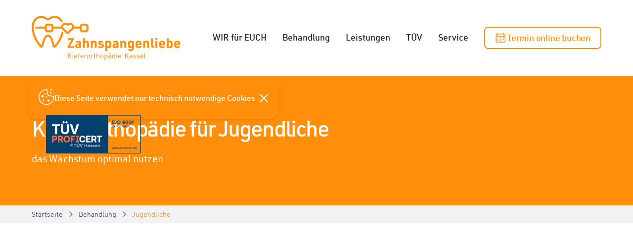

--- FILE ---
content_type: text/html
request_url: https://www.zahnspangenliebe.de/behandlung/jungendliche
body_size: 18763
content:
<!DOCTYPE html><!-- Last Published: Tue Jan 13 2026 19:17:27 GMT+0000 (Coordinated Universal Time) --><html data-wf-domain="www.zahnspangenliebe.de" data-wf-page="641ee5e5a274e57021321f8f" data-wf-site="635f8cfb27b38210309e5e6b" lang="de"><head><meta charset="utf-8"/><title>Kieferorthopädie für Jugendliche</title><meta content="Die Therapie in dieser Phase besteht meist aus einer Kombination aus heraus­nehmbaren und/oder fest­sitzenden Zahn­spangen." name="description"/><meta content="Kieferorthopädie für Jugendliche" property="og:title"/><meta content="Die Therapie in dieser Phase besteht meist aus einer Kombination aus heraus­nehmbaren und/oder fest­sitzenden Zahn­spangen." property="og:description"/><meta content="https://cdn.prod.website-files.com/635f8cfb27b38210309e5e6b/639206149791044bedb38aa0_Opengraph.png" property="og:image"/><meta content="Kieferorthopädie für Jugendliche" property="twitter:title"/><meta content="Die Therapie in dieser Phase besteht meist aus einer Kombination aus heraus­nehmbaren und/oder fest­sitzenden Zahn­spangen." property="twitter:description"/><meta content="https://cdn.prod.website-files.com/635f8cfb27b38210309e5e6b/639206149791044bedb38aa0_Opengraph.png" property="twitter:image"/><meta property="og:type" content="website"/><meta content="summary_large_image" name="twitter:card"/><meta content="width=device-width, initial-scale=1" name="viewport"/><link href="https://cdn.prod.website-files.com/635f8cfb27b38210309e5e6b/css/zahnspangenliebe.webflow.shared.7d9580144.min.css" rel="stylesheet" type="text/css" integrity="sha384-fZWAFEgaLUHV6Z2vv1bQBDSQGcpF6KQnl8gGR/DwQ1XE+f8I1FtKoByM83sG1NvM" crossorigin="anonymous"/><link href="https://fonts.googleapis.com" rel="preconnect"/><link href="https://fonts.gstatic.com" rel="preconnect" crossorigin="anonymous"/><script src="https://ajax.googleapis.com/ajax/libs/webfont/1.6.26/webfont.js" type="text/javascript"></script><script type="text/javascript">WebFont.load({  google: {    families: ["Montserrat:100,100italic,200,200italic,300,300italic,400,400italic,500,500italic,600,600italic,700,700italic,800,800italic,900,900italic"]  }});</script><script type="text/javascript">!function(o,c){var n=c.documentElement,t=" w-mod-";n.className+=t+"js",("ontouchstart"in o||o.DocumentTouch&&c instanceof DocumentTouch)&&(n.className+=t+"touch")}(window,document);</script><link href="https://cdn.prod.website-files.com/635f8cfb27b38210309e5e6b/64048814aecfdb683f591f45_favicon.jpg" rel="shortcut icon" type="image/x-icon"/><link href="https://cdn.prod.website-files.com/635f8cfb27b38210309e5e6b/63920614d7c4791a90daba48_Webclip.png" rel="apple-touch-icon"/><link href="https://www.zahnspangenliebe.de//behandlung/jungendliche" rel="canonical"/><script type="text/javascript">!function(f,b,e,v,n,t,s){if(f.fbq)return;n=f.fbq=function(){n.callMethod?n.callMethod.apply(n,arguments):n.queue.push(arguments)};if(!f._fbq)f._fbq=n;n.push=n;n.loaded=!0;n.version='2.0';n.agent='plwebflow';n.queue=[];t=b.createElement(e);t.async=!0;t.src=v;s=b.getElementsByTagName(e)[0];s.parentNode.insertBefore(t,s)}(window,document,'script','https://connect.facebook.net/en_US/fbevents.js');fbq('init', '1157735082369213');fbq('track', 'PageView');</script><meta name="theme-color" content="#fff">

<!-- Sprechzeit Flicker -->
<style>
  .sprechzeiten_wrapper, .anruf_wrapper, .standort_wrapper{
    display: none;
  }
</style>

<!-- Swiper JS -->
<link rel="stylesheet" href="https://cdn.jsdelivr.net/npm/swiper@8/swiper-bundle.min.css"/>
<style>
  .swiper-pagination-bullets.swiper-pagination-horizontal {
    width: auto;
  }
  .slider-main_button.is-disabled{
    opacity: 0.3;
    pointer-events: none;
  }
</style>

<!-- Please keep this css code to improve the font quality-->
<style>
  * {
  -webkit-font-smoothing: antialiased;
  -moz-osx-font-smoothing: grayscale;
}
</style>

<!-- Videoplayer -->
<link rel="stylesheet" href="https://cdn.plyr.io/3.7.2/plyr.css" />
<style>
html {
  --plyr-color-main: white;
  --plyr-tab-focus-color: transparent;
  --plyr-video-control-color-hover: #ff8e0b;
  --plyr-control-icon-size: 1.5em;
  --plyr-range-thumb-height: 0px;
  --plyr-range-track-height: 0.6em;
}

.plyr__control--overlaid {
  color: #ff8e0b;
}

.plyr__volume {
  width: auto;
  min-width: auto;
  max-width: auto;
}

.plyr {
  width: 100%;
  height: 100%;
}
.plyr video {
  object-fit: cover;
}
.plyr--video{
  border-radius: 0.5rem;
}
.contain-video video {
  object-fit: contain;
}

.plyr__poster {
  background-size: cover;
}

</style>

<!-- Anchor Scroll Offset -->
<style>
  a.anchor {
    display: block;
    position: relative;
    top: -5rem;
    visibility: hidden;
  }
</style>

<style>

/*----- Loop hero and pause on hover/focus -----*/

.banner10_content {
  -webkit-animation: logoloop 40s linear infinite;
  -moz-animation: logoloop 40s linear infinite;
  -o-animation: logoloop 40s linear infinite;
  /* transform: translateX(100%); */
}

.banner_marquee-wrap:hover .banner10_content,
.banner_marquee-wrap:focus-within .banner10_content {
  -webkit-animation-play-state: paused;
  -moz-animation-play-state: paused;
  -o-animation-play-state: paused;
  animation-play-state: paused;
}

@media (prefers-reduced-motion) {
  .banner10_content {
    -webkit-animation-play-state: paused;
    -moz-animation-play-state: paused;
    -o-animation-play-state: paused;
    animation-play-state: paused;
  }
}

@-webkit-keyframes logoloop {
  0% {
    transform: translateX(0%);
  }

  100% {
    transform: translateX(-100%);
  }
}

@-moz-keyframes logoloop {
  0% {
    transform: translateX(0%);
  }

  100% {
    transform: translateX(-100%);
  }
}

@-o-keyframes logoloop {
  0% {
    transform: translateX(0%);
  }

  100% {
    transform: translateX(-100%);
  }
}

@keyframes logoloop {
  0% {
    transform: translateX(0%);
  }

  100% {
    transform: translateX(-100%);
  }
}

</style></head><body><div class="page-wrapper"><div class="global-styles w-embed"><style>

/* Get rid of top margin on first element in any rich text element */
.w-richtext > :not(div):first-child, .w-richtext > div:first-child > :first-child {
  margin-top: 0 !important;
}

/* Get rid of bottom margin on last element in any rich text element */
.w-richtext>:last-child, .w-richtext ol li:last-child, .w-richtext ul li:last-child {
	margin-bottom: 0 !important;
}

/* 
Make the following elements inherit typography styles from the parent and not have hardcoded values. 
Important: You will not be able to style for example "All Links" in Designer with this CSS applied.
Uncomment this CSS to use it in the project. Leave this message for future hand-off.
*/
/*
a,
.w-input,
.w-select,
.w-tab-link,
.w-nav-link,
.w-dropdown-btn,
.w-dropdown-toggle,
.w-dropdown-link {
  color: inherit;
  text-decoration: inherit;
  font-size: inherit;
}
*/

/* Prevent all click and hover interaction with an element */
.pointer-events-off {
	pointer-events: none;
}

/* Enables all click and hover interaction with an element */
.pointer-events-on {
  pointer-events: auto;
}

/* Snippet enables you to add class of div-square which creates and maintains a 1:1 dimension of a div.*/
.div-square::after {
  content: "";
  display: block;
  padding-bottom: 100%;
}

/*Hide focus outline for main content element*/
    main:focus-visible {
    outline: -webkit-focus-ring-color auto 0px;
}

/* Make sure containers never lose their center alignment*/
.container-medium, .container-small, .container-large {
  margin-right: auto !important;
  margin-left: auto !important;
}

/*Reset selects, buttons, and links styles*/
.w-input, .w-select, a {
color: inherit;
text-decoration: inherit;
font-size: inherit;
}

/*Apply "..." after 3 lines of text */
.text-style-3lines {
    display: -webkit-box;
    overflow: hidden;
    -webkit-line-clamp: 3;
    -webkit-box-orient: vertical;
}

/* Apply "..." after 2 lines of text */
.text-style-2lines {
    display: -webkit-box;
    overflow: hidden;
    -webkit-line-clamp: 2;
    -webkit-box-orient: vertical;
}
/* Apply "..." at 100% width */
.truncate-width { 
		width: 100%; 
    white-space: nowrap; 
    overflow: hidden; 
    text-overflow: ellipsis; 
}
/* Removes native scrollbar */
.no-scrollbar {
    -ms-overflow-style: none;  // IE 10+
    overflow: -moz-scrollbars-none;  // Firefox
}

.no-scrollbar::-webkit-scrollbar {
    display: none; // Safari and Chrome
}

/* Adds inline flex display */
.display-inlineflex {
  display: inline-flex;
}

.sr-only {
  position: absolute;
  width: 1px;
  height: 1px;
  padding: 0;
  margin: -1px;
  overflow: hidden;
  clip: rect(0,0,0,0);
  border: 0;
}

/* These classes are never overwritten */
.hide {
  display: none !important;
}

@media screen and (max-width: 991px), 
  @media screen and (max-width: 767px), 
  @media screen and (max-width: 479px){
    .hide, .hide-tablet{
      display: none !important;
    }
  }
  @media screen and (max-width: 767px)
    .hide-mobile-landscape{
      display: none !important;
    }
  }
  @media screen and (max-width: 479px)
    .hide-mobile{
      display: none !important;
    }
  }
 
.margin-0 {
  margin: 0rem !important;
}
  
.padding-0 {
  padding: 0rem !important;
}

.spacing-clean {
padding: 0rem !important;
margin: 0rem !important;
}

.margin-top {
  margin-right: 0rem !important;
  margin-bottom: 0rem !important;
  margin-left: 0rem !important;
}

.padding-top {
  padding-right: 0rem !important;
  padding-bottom: 0rem !important;
  padding-left: 0rem !important;
}
  
.margin-right {
  margin-top: 0rem !important;
  margin-bottom: 0rem !important;
  margin-left: 0rem !important;
}

.padding-right {
  padding-top: 0rem !important;
  padding-bottom: 0rem !important;
  padding-left: 0rem !important;
}

.margin-bottom {
  margin-top: 0rem !important;
  margin-right: 0rem !important;
  margin-left: 0rem !important;
}

.padding-bottom {
  padding-top: 0rem !important;
  padding-right: 0rem !important;
  padding-left: 0rem !important;
}

.margin-left {
  margin-top: 0rem !important;
  margin-right: 0rem !important;
  margin-bottom: 0rem !important;
}
  
.padding-left {
  padding-top: 0rem !important;
  padding-right: 0rem !important;
  padding-bottom: 0rem !important;
}
  
.margin-horizontal {
  margin-top: 0rem !important;
  margin-bottom: 0rem !important;
}

.padding-horizontal {
  padding-top: 0rem !important;
  padding-bottom: 0rem !important;
}

.margin-vertical {
  margin-right: 0rem !important;
  margin-left: 0rem !important;
}
  
.padding-vertical {
  padding-right: 0rem !important;
  padding-left: 0rem !important;
}

</style></div><div class="nav-wrapper"><div class="w-dyn-list"><div role="list" class="w-dyn-items"><div role="listitem" class="w-dyn-item"><section class="banner10_component hide"><div class="padding-global"><div class="banner10_content-wrapper"><div class="banner10_title">Aktuelle Mitteilung:<a href="#"></a></div><div class="banner_marquee-wrap"><div class="banner10_content"><div class="rte_banner w-richtext"><div class="w-embed"><p>Herzlich willkommen bei Zahnspangenliebe. Kieferorthopädie Kassel <a href='/#' data-function="dr-flex">Jetzt Termin buchen</a></p></div></div></div><div class="banner10_content"><div class="rte_banner w-richtext"><div class="w-embed"><p>Herzlich willkommen bei Zahnspangenliebe. Kieferorthopädie Kassel <a href='/#' data-function="dr-flex">Jetzt Termin buchen</a></p></div></div></div><div class="banner10_content"><div class="rte_banner w-richtext"><div class="w-embed"><p>Herzlich willkommen bei Zahnspangenliebe. Kieferorthopädie Kassel <a href='/#' data-function="dr-flex">Jetzt Termin buchen</a></p></div></div></div><div class="banner10_content"><div class="rte_banner w-richtext"><div class="w-embed"><p>Herzlich willkommen bei Zahnspangenliebe. Kieferorthopädie Kassel <a href='/#' data-function="dr-flex">Jetzt Termin buchen</a></p></div></div></div><div class="banner10_content"><div class="rte_banner w-richtext"><div class="w-embed"><p>Herzlich willkommen bei Zahnspangenliebe. Kieferorthopädie Kassel <a href='/#' data-function="dr-flex">Jetzt Termin buchen</a></p></div></div></div><div class="banner10_content"><div class="rte_banner w-richtext"><div class="w-embed"><p>Herzlich willkommen bei Zahnspangenliebe. Kieferorthopädie Kassel <a href='/#' data-function="dr-flex">Jetzt Termin buchen</a></p></div></div></div><div class="banner10_content"><div class="rte_banner w-richtext"><div class="w-embed"><p>Herzlich willkommen bei Zahnspangenliebe. Kieferorthopädie Kassel <a href='/#' data-function="dr-flex">Jetzt Termin buchen</a></p></div></div></div></div></div></div><div class="banner10_border-bottom"></div></section></div></div></div><div data-collapse="medium" data-animation="default" data-duration="400" data-w-id="76386d9c-4ad0-d8bb-b9ac-aaf0779b59d9" data-easing="ease" data-easing2="ease" role="banner" class="navbar11_component w-nav"><div class="navbar11_container"><a href="/" class="navbar11_logo-link w-nav-brand"><img src="https://cdn.prod.website-files.com/635f8cfb27b38210309e5e6b/63fcb77c3f0de2b6287f4103_Logo%20Zahnspangenliebe%20Orange.svg" loading="eager" alt="" height="65" class="navbar11_logo"/><div class="sr-only">Zahnspangenliebe - Kieferorthopädie Kassel</div></a><nav role="navigation" class="navbar11_menu is-page-height-tablet w-nav-menu"><a href="/praxis-uebericht" class="navbar11_link w-nav-link">WIR für EUCH</a><a href="/kieferorthopaedische-behandlung" class="navbar11_link w-nav-link">Behandlung</a><a href="/leistung" class="navbar11_link w-nav-link">Leistungen</a><a href="/praxis/qualitatsmanagement" class="navbar11_link w-nav-link">TÜV</a><a href="/service" class="navbar11_link w-nav-link">Service</a><div class="navbar11_menu-buttons"><a data-function="dr-flex" href="#" class="button is-secondary is-small is-icon is-nav w-inline-block"><div class="icon-embed-xsmall w-embed"><svg width="100%" height="100%" viewBox="0 0 24 24" fill="none" xmlns="http://www.w3.org/2000/svg">
<path d="M4.5 1.5V3H3.75C2.51367 3 1.5 4.01367 1.5 5.25V18.75C1.5 19.9863 2.51367 21 3.75 21H18.75C19.9863 21 21 19.9863 21 18.75V5.25C21 4.01367 19.9863 3 18.75 3H18V1.5H16.5V3H6V1.5H4.5ZM3.75 4.5H4.5V6H6V4.5H16.5V6H18V4.5H18.75C19.1719 4.5 19.5 4.82812 19.5 5.25V7.5H3V5.25C3 4.82812 3.32812 4.5 3.75 4.5ZM3 9H19.5V18.75C19.5 19.1719 19.1719 19.5 18.75 19.5H3.75C3.32812 19.5 3 19.1719 3 18.75V9ZM7.5 10.5V12H9V10.5H7.5ZM10.5 10.5V12H12V10.5H10.5ZM13.5 10.5V12H15V10.5H13.5ZM16.5 10.5V12H18V10.5H16.5ZM4.5 13.5V15H6V13.5H4.5ZM7.5 13.5V15H9V13.5H7.5ZM10.5 13.5V15H12V13.5H10.5ZM13.5 13.5V15H15V13.5H13.5ZM16.5 13.5V15H18V13.5H16.5ZM4.5 16.5V18H6V16.5H4.5ZM7.5 16.5V18H9V16.5H7.5ZM10.5 16.5V18H12V16.5H10.5Z" fill="currentColor"/>
</svg></div><div>Termin online buchen</div></a></div></nav><div class="navbar11_menu-button w-nav-button"><div class="menu-icon1"><div class="menu-icon1_line-top"></div><div class="menu-icon1_line-middle"><div class="menu-icon_line-middle-inner"></div></div><div class="menu-icon1_line-bottom"></div></div></div><img src="https://cdn.prod.website-files.com/635f8cfb27b38210309e5e6b/6747521fe65923f0ace895db_ZERTIFIKAT_FARBE.png" loading="eager" alt="" class="hero-tuev"/><img src="https://cdn.prod.website-files.com/635f8cfb27b38210309e5e6b/6747521fe65923f0ace895db_ZERTIFIKAT_FARBE.png" loading="eager" alt="" class="hero-tuev hide"/></div></div><div class="cta-nav_wrapper shadow-small is-cookie hide"><div class="cookie_head"><div class="w-embed"><svg xmlns="http://www.w3.org/2000/svg" width="32px" height="32px" xmlns:xlink="http://www.w3.org/1999/xlink" version="1.1" id="Layer_1" x="0px" y="0px" viewBox="0 0 122.88 122.25" style="enable-background:new 0 0 122.88 122.25" xml:space="preserve"><g><path d="M101.77,49.38c2.09,3.1,4.37,5.11,6.86,5.78c2.45,0.66,5.32,0.06,8.7-2.01c1.36-0.84,3.14-0.41,3.97,0.95 c0.28,0.46,0.42,0.96,0.43,1.47c0.13,1.4,0.21,2.82,0.24,4.26c0.03,1.46,0.02,2.91-0.05,4.35h0v0c0,0.13-0.01,0.26-0.03,0.38 c-0.91,16.72-8.47,31.51-20,41.93c-11.55,10.44-27.06,16.49-43.82,15.69v0.01h0c-0.13,0-0.26-0.01-0.38-0.03 c-16.72-0.91-31.51-8.47-41.93-20C5.31,90.61-0.73,75.1,0.07,58.34H0.07v0c0-0.13,0.01-0.26,0.03-0.38 C1,41.22,8.81,26.35,20.57,15.87C32.34,5.37,48.09-0.73,64.85,0.07V0.07h0c1.6,0,2.89,1.29,2.89,2.89c0,0.4-0.08,0.78-0.23,1.12 c-1.17,3.81-1.25,7.34-0.27,10.14c0.89,2.54,2.7,4.51,5.41,5.52c1.44,0.54,2.2,2.1,1.74,3.55l0.01,0 c-1.83,5.89-1.87,11.08-0.52,15.26c0.82,2.53,2.14,4.69,3.88,6.4c1.74,1.72,3.9,3,6.39,3.78c4.04,1.26,8.94,1.18,14.31-0.55 C99.73,47.78,101.08,48.3,101.77,49.38L101.77,49.38z M59.28,57.86c2.77,0,5.01,2.24,5.01,5.01c0,2.77-2.24,5.01-5.01,5.01 c-2.77,0-5.01-2.24-5.01-5.01C54.27,60.1,56.52,57.86,59.28,57.86L59.28,57.86z M37.56,78.49c3.37,0,6.11,2.73,6.11,6.11 s-2.73,6.11-6.11,6.11s-6.11-2.73-6.11-6.11S34.18,78.49,37.56,78.49L37.56,78.49z M50.72,31.75c2.65,0,4.79,2.14,4.79,4.79 c0,2.65-2.14,4.79-4.79,4.79c-2.65,0-4.79-2.14-4.79-4.79C45.93,33.89,48.08,31.75,50.72,31.75L50.72,31.75z M119.3,32.4 c1.98,0,3.58,1.6,3.58,3.58c0,1.98-1.6,3.58-3.58,3.58s-3.58-1.6-3.58-3.58C115.71,34.01,117.32,32.4,119.3,32.4L119.3,32.4z M93.62,22.91c2.98,0,5.39,2.41,5.39,5.39c0,2.98-2.41,5.39-5.39,5.39c-2.98,0-5.39-2.41-5.39-5.39 C88.23,25.33,90.64,22.91,93.62,22.91L93.62,22.91z M97.79,0.59c3.19,0,5.78,2.59,5.78,5.78c0,3.19-2.59,5.78-5.78,5.78 c-3.19,0-5.78-2.59-5.78-5.78C92.02,3.17,94.6,0.59,97.79,0.59L97.79,0.59z M76.73,80.63c4.43,0,8.03,3.59,8.03,8.03 c0,4.43-3.59,8.03-8.03,8.03s-8.03-3.59-8.03-8.03C68.7,84.22,72.29,80.63,76.73,80.63L76.73,80.63z M31.91,46.78 c4.8,0,8.69,3.89,8.69,8.69c0,4.8-3.89,8.69-8.69,8.69s-8.69-3.89-8.69-8.69C23.22,50.68,27.11,46.78,31.91,46.78L31.91,46.78z M107.13,60.74c-3.39-0.91-6.35-3.14-8.95-6.48c-5.78,1.52-11.16,1.41-15.76-0.02c-3.37-1.05-6.32-2.81-8.71-5.18 c-2.39-2.37-4.21-5.32-5.32-8.75c-1.51-4.66-1.69-10.2-0.18-16.32c-3.1-1.8-5.25-4.53-6.42-7.88c-1.06-3.05-1.28-6.59-0.61-10.35 C47.27,5.95,34.3,11.36,24.41,20.18C13.74,29.69,6.66,43.15,5.84,58.29l0,0.05v0h0l-0.01,0.13v0C5.07,73.72,10.55,87.82,20.02,98.3 c9.44,10.44,22.84,17.29,38,18.1l0.05,0h0v0l0.13,0.01h0c15.24,0.77,29.35-4.71,39.83-14.19c10.44-9.44,17.29-22.84,18.1-38l0-0.05 v0h0l0.01-0.13v0c0.07-1.34,0.09-2.64,0.06-3.91C112.98,61.34,109.96,61.51,107.13,60.74L107.13,60.74z M116.15,64.04L116.15,64.04 L116.15,64.04L116.15,64.04z M58.21,116.42L58.21,116.42L58.21,116.42L58.21,116.42z" fill="currentColor"/></g></svg></div><div>Diese Seite verwendet nur technisch notwendige Cookies</div><a id="cookie-close" data-w-id="cf693cd6-ff14-212f-921d-3efe83f3d68c" href="#" class="cookie-close-button w-inline-block"><div class="icon-embed-small is-cta-close w-embed"><svg width="100%" height="100%" viewBox="0 0 20 20" fill="none" xmlns="http://www.w3.org/2000/svg">
<rect x="2.22266" y="0.807617" width="24" height="2" transform="rotate(45 2.22266 0.807617)" fill="currentColor"/>
<rect x="0.808594" y="17.7782" width="24" height="2" transform="rotate(-45 0.808594 17.7782)" fill="currentColor"/>
</svg></div></a></div></div></div><main class="main-wrapper"><header class="section_header46 is-alternate"><div class="padding-global"><div class="container-large"><div class="padding-section-medium"><div class="max-width-large"><h1>Kieferorthopädie für Jugendliche<br/></h1><div class="margin-top margin-small hide-mobile-landscape"><p class="text-size-large text-color-white">das Wachstum optimal nutzen</p></div></div></div></div></div></header><div class="section-breadcrumbs"><div class="padding-global"><div class="container-large"><div class="breadcrumb_component"><a href="/" class="breadcrumb-link w-inline-block"><div>Startseite</div></a><div class="breadcrumb-divider w-embed"><svg width="16" height="16" viewBox="0 0 16 16" fill="none" xmlns="http://www.w3.org/2000/svg">
<path d="M6 3L11 8L6 13" stroke="CurrentColor" stroke-width="1.5"/>
</svg></div><a href="/kieferorthopaedische-behandlung" class="breadcrumb-link w-inline-block"><div>Behandlung</div></a><div class="breadcrumb-divider w-embed"><svg width="16" height="16" viewBox="0 0 16 16" fill="none" xmlns="http://www.w3.org/2000/svg">
<path d="M6 3L11 8L6 13" stroke="CurrentColor" stroke-width="1.5"/>
</svg></div><a href="/behandlung/jungendliche" aria-current="page" class="breadcrumb-link is-active w-inline-block w--current"><div>Jugendliche</div></a></div></div></div></div><header class="section_blogpost4"><div class="padding-global"><div class="container-large"><div class="padding-bottom padding-medium"></div><div class="blogpost4_image-wrapper"><img srcset="https://cdn.prod.website-files.com/635f8cfb27b38210309e5e6b/638a0857adcfdb833148a4ba_Jungendliche%202-p-500.webp 500w, https://cdn.prod.website-files.com/635f8cfb27b38210309e5e6b/638a0857adcfdb833148a4ba_Jungendliche%202-p-800.webp 800w, https://cdn.prod.website-files.com/635f8cfb27b38210309e5e6b/638a0857adcfdb833148a4ba_Jungendliche%202-p-1080.webp 1080w, https://cdn.prod.website-files.com/635f8cfb27b38210309e5e6b/638a0857adcfdb833148a4ba_Jungendliche%202-p-1600.webp 1600w, https://cdn.prod.website-files.com/635f8cfb27b38210309e5e6b/638a0857adcfdb833148a4ba_Jungendliche%202-p-2000.webp 2000w, https://cdn.prod.website-files.com/635f8cfb27b38210309e5e6b/638a0857adcfdb833148a4ba_Jungendliche%202.webp 2000w" loading="lazy" sizes="(max-width: 479px) 93vw, (max-width: 767px) 96vw, 90vw" src="https://cdn.prod.website-files.com/635f8cfb27b38210309e5e6b/638a0857adcfdb833148a4ba_Jungendliche%202.webp" alt="" class="blogpost4_image"/></div><div class="blogpost4_content-wrapper"><div id="w-node-_95386d66-da18-b8c4-7b17-0ae67ba2da45-21321f8f" class="blogpost4_newsletter"><a href="/behandlung/kinder" class="button is-secondary is-icon w-inline-block"><h3 class="is-leistung-heading">Kieferorthopädie für Kinder</h3><div class="icon-embed-xxsmall w-embed"><svg width="16" height="16" viewBox="0 0 16 16" fill="none" xmlns="http://www.w3.org/2000/svg">
<path d="M6 3L11 8L6 13" stroke="CurrentColor" stroke-width="1.5"/>
</svg></div></a><a href="/behandlung/jungendliche" aria-current="page" class="button is-icon w-inline-block w--current"><h3 class="is-leistung-heading">Kieferorthopädie für Jugendliche</h3><div class="icon-embed-xxsmall w-embed"><svg width="16" height="16" viewBox="0 0 16 16" fill="none" xmlns="http://www.w3.org/2000/svg">
<path d="M6 3L11 8L6 13" stroke="CurrentColor" stroke-width="1.5"/>
</svg></div></a><a href="/behandlung/erwachsene" class="button is-secondary is-icon w-inline-block"><h3 class="is-leistung-heading">Kieferorthopädie für Erwachsene</h3><div class="icon-embed-xxsmall w-embed"><svg width="16" height="16" viewBox="0 0 16 16" fill="none" xmlns="http://www.w3.org/2000/svg">
<path d="M6 3L11 8L6 13" stroke="CurrentColor" stroke-width="1.5"/>
</svg></div></a></div><div class="blogpost4_content"><div class="text-rich-text w-richtext"><p>Zwischen 9. und 11. Lebensjahr <strong>beginnt der Zahnwechsel im Seiten­zahnbereich</strong>. Die Kinder bzw. Jugendlichen haben bereits die ersten bleibenden Seiten­zähne (sogenannte 6-Jahr-Molaren) und die bleibenden Front­zähne. Die restlichen Milch­zähne werden nach und nach durch die permanenten Zähne ersetzt. </p><p>Die Zeit des Zahnwechsels vom Milchgebiss zum bleibenden Gebiss geht mit einem <strong>intensiven körperlichen Wachstum</strong> einher, dem <strong>pubertären Wachstums­schub</strong>. Diese Entwicklungs­phase des Gebisses bietet <strong>optimale Voraussetzungen</strong> für Zahn­bewegungen und die Möglichkeit einer dauerhaften <strong>Harmonisierung</strong> der Position der Gesichtsknochen und Weich­teil­strukturen. </p><figure style="max-width:2000px" class="w-richtext-align-fullwidth w-richtext-figure-type-image"><div><img src="https://cdn.prod.website-files.com/635f8cfb27b38210309e5e6b/638a0b05242c0aafaed017f3_Jungendliche%201.jpg" loading="lazy" alt=""/></div></figure><p>Die Therapie in dieser Phase besteht meist aus einer Kombination aus heraus­nehmbaren und/oder fest­sitzenden Zahn­spangen. Dabei werden nicht nur schiefe Zähne begradigt, sondern es wird auch die <strong>Funktion des Kauapparates optimiert</strong> und die <strong>Gesichts­ästhetik positiv beeinflusst</strong> – wie z. B. ein fliehendes Kinn korrigiert.  </p><p>Treten in diesem Alter <strong>Kopf­schmerzen, Zähne­knirschen, Kiefergelenks­probleme oder gar nächtliches Schnarchen</strong> auf, so beziehen wir auch hier Kollegen aus den Fach­bereichen der Zahn­heilkunde (Schwerpunkt Cranio­mandibuläre Dysfunktionen), der Hals-Nasen-Ohren-Heilkunde, der Osteopathie und der Physio­therapie mit ein. In einigen Fällen kann eine Behandlung zu einem <a href="/behandlung/kinder"><strong>früheren Zeitpunkt</strong></a><strong> wichtig und sinnvoll sein.</strong> </p></div></div></div></div></div><div class="blogpost4_background"></div></header><section class="section_contact13"><div class="padding-global"><div class="container-large"><div class="padding-section-large"><div class="w-layout-grid contact13_component fade-in"><div id="w-node-efd21a10-16d8-f2a0-59c0-e4f4a73d5de9-a73d5de4" class="contact5_content"><div class="margin-bottom margin-xxlarge"><div class="max-width-large"><div class="margin-bottom margin-small"><h2>So erreichen Sie uns</h2></div><p class="text-size-medium">Während unserer Sprechzeiten können Sie uns telefonisch erreichen. Gerne können Sie uns auch eine E-Mail schreiben. Wir melden uns so schnell wie möglich bei Ihnen zurück.</p></div></div><div class="contact13_contact-list"><div class="contact11_item"><div class="icon-embed-small w-embed"><svg width="100%" height="100%" viewBox="0 0 24 24" fill="none" xmlns="http://www.w3.org/2000/svg">
<path d="M3.75 3C2.51367 3 1.5 4.01367 1.5 5.25V17.25C1.5 18.4863 2.51367 19.5 3.75 19.5H20.25C21.4863 19.5 22.5 18.4863 22.5 17.25V5.25C22.5 4.01367 21.4863 3 20.25 3H3.75ZM3.75 4.5H20.25C20.3027 4.5 20.3438 4.51758 20.3906 4.5293L12 10.3359L3.60938 4.5293C3.65625 4.51758 3.69727 4.5 3.75 4.5ZM3 5.92969L12 12.1641L21 5.92969V17.25C21 17.6719 20.6719 18 20.25 18H3.75C3.32812 18 3 17.6719 3 17.25V5.92969Z" fill="currentColor"/>
</svg></div><a href="mailto:praxis@zahnspangenliebe.de" class="text-style-link">praxis[at]zahnspangenliebe.de</a></div><div class="contact11_item"><div class="icon-embed-small w-embed"><svg width="100%" height="100%" viewBox="0 0 24 24" fill="none" xmlns="http://www.w3.org/2000/svg">
<path d="M4.5 1.5V3H3.75C2.51367 3 1.5 4.01367 1.5 5.25V18.75C1.5 19.9863 2.51367 21 3.75 21H18.75C19.9863 21 21 19.9863 21 18.75V5.25C21 4.01367 19.9863 3 18.75 3H18V1.5H16.5V3H6V1.5H4.5ZM3.75 4.5H4.5V6H6V4.5H16.5V6H18V4.5H18.75C19.1719 4.5 19.5 4.82812 19.5 5.25V7.5H3V5.25C3 4.82812 3.32812 4.5 3.75 4.5ZM3 9H19.5V18.75C19.5 19.1719 19.1719 19.5 18.75 19.5H3.75C3.32812 19.5 3 19.1719 3 18.75V9ZM7.5 10.5V12H9V10.5H7.5ZM10.5 10.5V12H12V10.5H10.5ZM13.5 10.5V12H15V10.5H13.5ZM16.5 10.5V12H18V10.5H16.5ZM4.5 13.5V15H6V13.5H4.5ZM7.5 13.5V15H9V13.5H7.5ZM10.5 13.5V15H12V13.5H10.5ZM13.5 13.5V15H15V13.5H13.5ZM16.5 13.5V15H18V13.5H16.5ZM4.5 16.5V18H6V16.5H4.5ZM7.5 16.5V18H9V16.5H7.5ZM10.5 16.5V18H12V16.5H10.5Z" fill="currentColor"/>
</svg></div><a href="#" data-function="dr-flex" class="text-style-link">Termin online buchen</a></div><div id="w-node-_7cffabfd-3358-2a75-eaf7-7629ed7b6996-a73d5de4" class="contact-standorte"><div class="contact_standort-row"><div class="contact_praxis-titel">Praxis Harleshausen</div><div class="contact11_item is-standort"><div class="icon-embed-small w-embed"><svg width="100%" height="100%" viewBox="0 0 24 24" fill="none" xmlns="http://www.w3.org/2000/svg">
<path d="M5.05571 1.56445L2.69438 3.92578C1.39946 5.2207 1.11821 7.23633 2.04399 8.81836C3.07524 10.5879 3.91899 11.8945 7.45219 15.4219C10.9795 18.9551 11.9405 19.4355 13.6807 20.4551C15.2686 21.3809 17.2784 21.0996 18.5674 19.8047L20.9346 17.4434L16.3643 12.8789L14.5069 14.7363C14.2842 14.6367 13.9502 14.4609 13.5635 14.2148C12.7666 13.7051 11.7471 12.9258 10.8506 12.0234C9.94829 11.127 9.06938 10.0078 8.46001 9.10547C8.16118 8.66016 7.92094 8.25586 7.79204 7.99219C7.78618 7.98047 7.78618 7.98047 7.78032 7.96875L9.62016 6.12891L5.05571 1.56445ZM5.05571 3.68555L7.49907 6.12891L6.4268 7.20703C6.20415 7.42969 6.18071 7.67578 6.18657 7.81641C6.18657 7.95117 6.21001 8.04492 6.23344 8.13281C6.28618 8.31445 6.35649 8.47266 6.44438 8.66016C6.62602 9.02344 6.88969 9.45703 7.21782 9.94922C7.87407 10.9219 8.79985 12.0996 9.78423 13.0898C10.7745 14.0742 11.8643 14.9062 12.7608 15.4746C13.2061 15.7617 13.5987 15.9785 13.9327 16.125C14.1026 16.2012 14.2549 16.2598 14.4366 16.2949C14.5245 16.3125 14.6241 16.3242 14.7588 16.3125C14.8936 16.3066 15.1045 16.2598 15.292 16.0723L16.3643 15L18.8135 17.4434L17.5069 18.75C16.6924 19.5645 15.4327 19.7402 14.4366 19.1602C12.667 18.123 11.9932 17.8477 8.50688 14.3672C5.02641 10.8809 4.35844 9.80859 3.33891 8.0625C2.75883 7.06641 2.93461 5.80664 3.74907 4.99219L5.05571 3.68555Z" fill="currentColor"/>
</svg></div><a href="tel:0561884868" class="text-style-link">0561-884868</a></div><div class="contact11_item"><div class="icon-embed-small w-embed"><svg width="100%" height="100%" viewBox="0 0 24 24" fill="none" xmlns="http://www.w3.org/2000/svg">
<path d="M12 1.5C8.36133 1.5 5.41406 4.5293 5.41406 8.2207C5.41406 10.6582 6.97852 13.2363 8.47266 15.3047C9.97266 17.3672 11.4609 18.8906 11.4609 18.8906C11.6074 19.0371 11.8008 19.1191 12 19.1191C12.1992 19.1191 12.3926 19.0371 12.5391 18.8906C12.5391 18.8906 14.0273 17.3672 15.5215 15.3047C17.0215 13.2363 18.5859 10.6582 18.5859 8.2207C18.5859 4.52344 15.6387 1.5 12 1.5ZM12 3C14.8066 3 17.0859 5.32031 17.0859 8.2207C17.0859 9.96094 15.7324 12.457 14.3086 14.4258C13.1543 16.0195 12.3926 16.7871 12 17.2031C11.6074 16.7871 10.8457 16.0195 9.69141 14.4258C8.26758 12.457 6.91406 9.96094 6.91406 8.2207C6.91406 5.32031 9.19336 3 12 3ZM12 6C11.1738 6 10.5 6.67383 10.5 7.5C10.5 8.32617 11.1738 9 12 9C12.8262 9 13.5 8.32617 13.5 7.5C13.5 6.67383 12.8262 6 12 6ZM6.75 15.5566C4.51172 16.1484 3 17.1445 3 18.6562C3 21.1816 7.5293 22.5 12 22.5C16.4707 22.5 21 21.1816 21 18.6562C21 17.1328 19.5234 16.1602 17.2559 15.5625L16.2949 16.8867C18.3516 17.3672 19.5 18.0469 19.5 18.6562C19.5 19.6113 16.5762 21 12 21C7.42383 21 4.5 19.6113 4.5 18.6562C4.5 18.0527 5.64844 17.3613 7.67578 16.8809L6.75 15.5566Z" fill="currentColor"/>
</svg></div><a href="https://www.google.com/maps/dir//Kieferorthop%C3%A4die+Kassel+Dr.+Jatina+Vogl+-+Zahnspangenliebe,+Obervellmarer+Str.+2,+34128+Kassel/@51.3371208,9.4389704,17z/data=!4m8!4m7!1m0!1m5!1m1!1s0x47bb3f852aa1df9b:0x52161f8594757850!2m2!1d9.4389704!2d51.3371208" target="_blank" class="text-style-link">Obervellmarer Str. 2<br/>34128 Kassel</a></div></div><div class="contact_standort-row"><div class="contact_praxis-titel">Praxis Fasanenhof</div><div class="contact11_item is-standort"><div class="icon-embed-small w-embed"><svg width="100%" height="100%" viewBox="0 0 24 24" fill="none" xmlns="http://www.w3.org/2000/svg">
<path d="M5.05571 1.56445L2.69438 3.92578C1.39946 5.2207 1.11821 7.23633 2.04399 8.81836C3.07524 10.5879 3.91899 11.8945 7.45219 15.4219C10.9795 18.9551 11.9405 19.4355 13.6807 20.4551C15.2686 21.3809 17.2784 21.0996 18.5674 19.8047L20.9346 17.4434L16.3643 12.8789L14.5069 14.7363C14.2842 14.6367 13.9502 14.4609 13.5635 14.2148C12.7666 13.7051 11.7471 12.9258 10.8506 12.0234C9.94829 11.127 9.06938 10.0078 8.46001 9.10547C8.16118 8.66016 7.92094 8.25586 7.79204 7.99219C7.78618 7.98047 7.78618 7.98047 7.78032 7.96875L9.62016 6.12891L5.05571 1.56445ZM5.05571 3.68555L7.49907 6.12891L6.4268 7.20703C6.20415 7.42969 6.18071 7.67578 6.18657 7.81641C6.18657 7.95117 6.21001 8.04492 6.23344 8.13281C6.28618 8.31445 6.35649 8.47266 6.44438 8.66016C6.62602 9.02344 6.88969 9.45703 7.21782 9.94922C7.87407 10.9219 8.79985 12.0996 9.78423 13.0898C10.7745 14.0742 11.8643 14.9062 12.7608 15.4746C13.2061 15.7617 13.5987 15.9785 13.9327 16.125C14.1026 16.2012 14.2549 16.2598 14.4366 16.2949C14.5245 16.3125 14.6241 16.3242 14.7588 16.3125C14.8936 16.3066 15.1045 16.2598 15.292 16.0723L16.3643 15L18.8135 17.4434L17.5069 18.75C16.6924 19.5645 15.4327 19.7402 14.4366 19.1602C12.667 18.123 11.9932 17.8477 8.50688 14.3672C5.02641 10.8809 4.35844 9.80859 3.33891 8.0625C2.75883 7.06641 2.93461 5.80664 3.74907 4.99219L5.05571 3.68555Z" fill="currentColor"/>
</svg></div><a href="tel:0561877764" class="text-style-link">0561-877764</a></div><div class="contact11_item"><div class="icon-embed-small w-embed"><svg width="100%" height="100%" viewBox="0 0 24 24" fill="none" xmlns="http://www.w3.org/2000/svg">
<path d="M12 1.5C8.36133 1.5 5.41406 4.5293 5.41406 8.2207C5.41406 10.6582 6.97852 13.2363 8.47266 15.3047C9.97266 17.3672 11.4609 18.8906 11.4609 18.8906C11.6074 19.0371 11.8008 19.1191 12 19.1191C12.1992 19.1191 12.3926 19.0371 12.5391 18.8906C12.5391 18.8906 14.0273 17.3672 15.5215 15.3047C17.0215 13.2363 18.5859 10.6582 18.5859 8.2207C18.5859 4.52344 15.6387 1.5 12 1.5ZM12 3C14.8066 3 17.0859 5.32031 17.0859 8.2207C17.0859 9.96094 15.7324 12.457 14.3086 14.4258C13.1543 16.0195 12.3926 16.7871 12 17.2031C11.6074 16.7871 10.8457 16.0195 9.69141 14.4258C8.26758 12.457 6.91406 9.96094 6.91406 8.2207C6.91406 5.32031 9.19336 3 12 3ZM12 6C11.1738 6 10.5 6.67383 10.5 7.5C10.5 8.32617 11.1738 9 12 9C12.8262 9 13.5 8.32617 13.5 7.5C13.5 6.67383 12.8262 6 12 6ZM6.75 15.5566C4.51172 16.1484 3 17.1445 3 18.6562C3 21.1816 7.5293 22.5 12 22.5C16.4707 22.5 21 21.1816 21 18.6562C21 17.1328 19.5234 16.1602 17.2559 15.5625L16.2949 16.8867C18.3516 17.3672 19.5 18.0469 19.5 18.6562C19.5 19.6113 16.5762 21 12 21C7.42383 21 4.5 19.6113 4.5 18.6562C4.5 18.0527 5.64844 17.3613 7.67578 16.8809L6.75 15.5566Z" fill="currentColor"/>
</svg></div><a href="https://www.google.com/maps/dir//Ihringsh%C3%A4user+Str.+67,+34125+Kassel/@51.3324319,9.4430943,12z/data=!4m9!4m8!1m0!1m5!1m1!1s0x47bb38d0ea49eca5:0x71fb63fb181827ec!2m2!1d9.5131333!2d51.3323455!3e0" target="_blank" class="text-style-link">Ihringshäuser Str. 67<br/>34125 Kassel</a></div></div></div></div></div><div class="contact13_image-wrapper"><img src="https://cdn.prod.website-files.com/635f8cfb27b38210309e5e6b/638a0856c3725b64fff06763_So%20erreichen%20Sie%20uns.webp" loading="lazy" alt="" class="contact13_image"/></div></div></div></div></div></section></main><div class="footer3_component"><div class="padding-global"><div class="container-large"><div class="padding-vertical padding-xxlarge"><div class="padding-bottom padding-xxlarge"><div class="w-layout-grid footer3_top-wrapper"><div class="footer3_left-wrapper"><div><div class="margin-bottom margin-medium"><a href="/" class="footer3_logo-link w-nav-brand"><img src="https://cdn.prod.website-files.com/635f8cfb27b38210309e5e6b/63fcb7901a8051fb0d34cda4_Logo%20Zahnspangenliebe%20White.svg" loading="lazy" alt="" height="65"/><div class="sr-only">Zahnspangenliebe - Kieferorthopädie Kassel</div></a></div><div class="footer3_details-wrapper"><div class="text-size-small"><span class="text-weight-semibold">Folgen Sie uns:</span></div></div><div class="padding-bottom padding-xxsmall"></div><div class="w-layout-grid footer3_social-list"><a href="https://www.facebook.com/Zahnspangenliebe/" target="_blank" class="footer3_social-link w-inline-block"><div class="social-icon w-embed"><svg xmlns="http://www.w3.org/2000/svg" xmlns:xlink="http://www.w3.org/1999/xlink" id="Layer_1" data-name="Layer 1" viewBox="0 0 124.8 123.36"><defs><style>.cls-1,.cls-2{fill:none;}.cls-1{clip-rule:evenodd;}.cls-3{clip-path:url(#clip-path);}.cls-4{clip-path:url(#clip-path-2);}.cls-5{fill:#fff;}</style><clipPath id="clip-path" transform="translate(0.69 0.51)"><path class="cls-1" d="M27.75,0H95.13a27.83,27.83,0,0,1,27.75,27.75V94.57a27.83,27.83,0,0,1-27.75,27.74H27.75A27.83,27.83,0,0,1,0,94.57V27.75A27.83,27.83,0,0,1,27.75,0Z"/></clipPath><clipPath id="clip-path-2" transform="translate(0.69 0.51)"><rect class="cls-2" width="122.88" height="122.31"/></clipPath></defs><g class="cls-3"><g class="cls-4"><image width="260" height="257" transform="matrix(0.48, 0, 0, -0.48, 0, 123.36)" xlink:href="[data-uri]"/></g></g><path class="cls-5" d="M85.36,78.92l2.72-17.76H71V49.63c0-4.86,2.38-9.59,10-9.59H88.8V24.92a94.45,94.45,0,0,0-13.75-1.2c-14,0-23.21,8.5-23.21,23.9V61.16H36.24V78.92h15.6v43.57H71V78.92Z" transform="translate(0.69 0.51)"/></svg></div></a><a href="https://www.instagram.com/zahnspangenliebe/" target="_blank" class="footer3_social-link w-inline-block"><div class="social-icon w-embed"><svg xmlns="http://www.w3.org/2000/svg" xmlns:xlink="http://www.w3.org/1999/xlink" viewBox="0 0 132.004 132"><defs><linearGradient id="b"><stop offset="0" stop-color="#3771c8"/><stop stop-color="#3771c8" offset=".128"/><stop offset="1" stop-color="#60f" stop-opacity="0"/></linearGradient><linearGradient id="a"><stop offset="0" stop-color="#fd5"/><stop offset=".1" stop-color="#fd5"/><stop offset=".5" stop-color="#ff543e"/><stop offset="1" stop-color="#c837ab"/></linearGradient><radialGradient id="c" cx="158.429" cy="578.088" r="65" xlink:href="#a" gradientUnits="userSpaceOnUse" gradientTransform="matrix(0 -1.98198 1.8439 0 -1031.402 454.004)" fx="158.429" fy="578.088"/><radialGradient id="d" cx="147.694" cy="473.455" r="65" xlink:href="#b" gradientUnits="userSpaceOnUse" gradientTransform="matrix(.17394 .86872 -3.5818 .71718 1648.348 -458.493)" fx="147.694" fy="473.455"/></defs><path fill="url(#c)" d="M65.03 0C37.888 0 29.95.028 28.407.156c-5.57.463-9.036 1.34-12.812 3.22-2.91 1.445-5.205 3.12-7.47 5.468C4 13.126 1.5 18.394.595 24.656c-.44 3.04-.568 3.66-.594 19.188-.01 5.176 0 11.988 0 21.125 0 27.12.03 35.05.16 36.59.45 5.42 1.3 8.83 3.1 12.56 3.44 7.14 10.01 12.5 17.75 14.5 2.68.69 5.64 1.07 9.44 1.25 1.61.07 18.02.12 34.44.12 16.42 0 32.84-.02 34.41-.1 4.4-.207 6.955-.55 9.78-1.28 7.79-2.01 14.24-7.29 17.75-14.53 1.765-3.64 2.66-7.18 3.065-12.317.088-1.12.125-18.977.125-36.81 0-17.836-.04-35.66-.128-36.78-.41-5.22-1.305-8.73-3.127-12.44-1.495-3.037-3.155-5.305-5.565-7.624C116.9 4 111.64 1.5 105.372.596 102.335.157 101.73.027 86.19 0H65.03z" transform="translate(1.004 1)"/><path fill="url(#d)" d="M65.03 0C37.888 0 29.95.028 28.407.156c-5.57.463-9.036 1.34-12.812 3.22-2.91 1.445-5.205 3.12-7.47 5.468C4 13.126 1.5 18.394.595 24.656c-.44 3.04-.568 3.66-.594 19.188-.01 5.176 0 11.988 0 21.125 0 27.12.03 35.05.16 36.59.45 5.42 1.3 8.83 3.1 12.56 3.44 7.14 10.01 12.5 17.75 14.5 2.68.69 5.64 1.07 9.44 1.25 1.61.07 18.02.12 34.44.12 16.42 0 32.84-.02 34.41-.1 4.4-.207 6.955-.55 9.78-1.28 7.79-2.01 14.24-7.29 17.75-14.53 1.765-3.64 2.66-7.18 3.065-12.317.088-1.12.125-18.977.125-36.81 0-17.836-.04-35.66-.128-36.78-.41-5.22-1.305-8.73-3.127-12.44-1.495-3.037-3.155-5.305-5.565-7.624C116.9 4 111.64 1.5 105.372.596 102.335.157 101.73.027 86.19 0H65.03z" transform="translate(1.004 1)"/><path fill="#fff" d="M66.004 18c-13.036 0-14.672.057-19.792.29-5.11.234-8.598 1.043-11.65 2.23-3.157 1.226-5.835 2.866-8.503 5.535-2.67 2.668-4.31 5.346-5.54 8.502-1.19 3.053-2 6.542-2.23 11.65C18.06 51.327 18 52.964 18 66s.058 14.667.29 19.787c.235 5.11 1.044 8.598 2.23 11.65 1.227 3.157 2.867 5.835 5.536 8.503 2.667 2.67 5.345 4.314 8.5 5.54 3.054 1.187 6.543 1.996 11.652 2.23 5.12.233 6.755.29 19.79.29 13.037 0 14.668-.057 19.788-.29 5.11-.234 8.602-1.043 11.656-2.23 3.156-1.226 5.83-2.87 8.497-5.54 2.67-2.668 4.31-5.346 5.54-8.502 1.18-3.053 1.99-6.542 2.23-11.65.23-5.12.29-6.752.29-19.788 0-13.036-.06-14.672-.29-19.792-.24-5.11-1.05-8.598-2.23-11.65-1.23-3.157-2.87-5.835-5.54-8.503-2.67-2.67-5.34-4.31-8.5-5.535-3.06-1.187-6.55-1.996-11.66-2.23-5.12-.233-6.75-.29-19.79-.29zm-4.306 8.65c1.278-.002 2.704 0 4.306 0 12.816 0 14.335.046 19.396.276 4.68.214 7.22.996 8.912 1.653 2.24.87 3.837 1.91 5.516 3.59 1.68 1.68 2.72 3.28 3.592 5.52.657 1.69 1.44 4.23 1.653 8.91.23 5.06.28 6.58.28 19.39s-.05 14.33-.28 19.39c-.214 4.68-.996 7.22-1.653 8.91-.87 2.24-1.912 3.835-3.592 5.514-1.68 1.68-3.275 2.72-5.516 3.59-1.69.66-4.232 1.44-8.912 1.654-5.06.23-6.58.28-19.396.28-12.817 0-14.336-.05-19.396-.28-4.68-.216-7.22-.998-8.913-1.655-2.24-.87-3.84-1.91-5.52-3.59-1.68-1.68-2.72-3.276-3.592-5.517-.657-1.69-1.44-4.23-1.653-8.91-.23-5.06-.276-6.58-.276-19.398s.046-14.33.276-19.39c.214-4.68.996-7.22 1.653-8.912.87-2.24 1.912-3.84 3.592-5.52 1.68-1.68 3.28-2.72 5.52-3.592 1.692-.66 4.233-1.44 8.913-1.655 4.428-.2 6.144-.26 15.09-.27zm29.928 7.97c-3.18 0-5.76 2.577-5.76 5.758 0 3.18 2.58 5.76 5.76 5.76 3.18 0 5.76-2.58 5.76-5.76 0-3.18-2.58-5.76-5.76-5.76zm-25.622 6.73c-13.613 0-24.65 11.037-24.65 24.65 0 13.613 11.037 24.645 24.65 24.645C79.617 90.645 90.65 79.613 90.65 66S79.616 41.35 66.003 41.35zm0 8.65c8.836 0 16 7.163 16 16 0 8.836-7.164 16-16 16-8.837 0-16-7.164-16-16 0-8.837 7.163-16 16-16z"/></svg></div></a></div></div><div class="footer3_cert-wrapper"><img src="https://cdn.prod.website-files.com/635f8cfb27b38210309e5e6b/67475191280eb0dd01a81f2b_ZERTIFIKAT_V2.png" loading="lazy" width="Auto" alt="" class="footer_stempel-tuev"/><img src="https://cdn.prod.website-files.com/635f8cfb27b38210309e5e6b/63fcc07a1d205a14551439ca_Fach%C3%A4rztin.webp" loading="lazy" width="Auto" alt="" class="footer_stempel-praxis"/></div></div><div class="w-layout-grid footer3_menu-wrapper"><div class="footer3_link-list"><a href="/" class="footer3_link">Startseite</a><a href="/kieferorthopaedische-behandlung" class="footer3_link">Behandlung</a><a href="/leistung" class="footer3_link">Leistungen</a><a href="/service" class="footer3_link">Service</a></div><div class="footer3_link-list"><a href="/praxis/aktuelles" class="footer3_link">Aktuelles</a><a href="/praxis-uebericht" class="footer3_link">Praxis</a><a href="/praxis/karriere" class="footer3_link">Karriere</a><a href="/kontakt" class="footer3_link">Kontakt</a></div></div></div></div><div class="padding-top padding-medium"><div class="footer3_bottom-wrapper"><div class="footer3_credit-text">©<span id="year"> 2025</span> Zahnspangenliebe.de<a href="https://www.zahnspangenliebe.de/impressum">‍</a></div><div class="w-layout-grid footer3_legal-list"><a href="/impressum" class="footer3_legal-link">Impressum</a><a href="/datenschutzerklarung" class="footer3_legal-link">Datenschutzerklärung</a></div></div></div></div></div></div></div><div class="cta-nav_wrapper shadow-small"><a id="dr-flex" data-function="dr-flex" href="#" class="cta-nav_link w-inline-block"><div class="icon-embed-medium is-cta-nav w-embed"><svg width="100%" height="100%" viewBox="0 0 24 24" fill="none" xmlns="http://www.w3.org/2000/svg">
<path d="M4.5 1.5V3H3.75C2.51367 3 1.5 4.01367 1.5 5.25V18.75C1.5 19.9863 2.51367 21 3.75 21H18.75C19.9863 21 21 19.9863 21 18.75V5.25C21 4.01367 19.9863 3 18.75 3H18V1.5H16.5V3H6V1.5H4.5ZM3.75 4.5H4.5V6H6V4.5H16.5V6H18V4.5H18.75C19.1719 4.5 19.5 4.82812 19.5 5.25V7.5H3V5.25C3 4.82812 3.32812 4.5 3.75 4.5ZM3 9H19.5V18.75C19.5 19.1719 19.1719 19.5 18.75 19.5H3.75C3.32812 19.5 3 19.1719 3 18.75V9ZM7.5 10.5V12H9V10.5H7.5ZM10.5 10.5V12H12V10.5H10.5ZM13.5 10.5V12H15V10.5H13.5ZM16.5 10.5V12H18V10.5H16.5ZM4.5 13.5V15H6V13.5H4.5ZM7.5 13.5V15H9V13.5H7.5ZM10.5 13.5V15H12V13.5H10.5ZM13.5 13.5V15H15V13.5H13.5ZM16.5 13.5V15H18V13.5H16.5ZM4.5 16.5V18H6V16.5H4.5ZM7.5 16.5V18H9V16.5H7.5ZM10.5 16.5V18H12V16.5H10.5Z" fill="currentColor"/>
</svg></div><div class="cta-nav_text">Termin</div></a><div id="w-node-_0a285e1a-6f36-ea51-e9f0-6fb2e7d62a75-e7d62a70" class="cta-nav_item-wrapper"><a data-w-id="0a285e1a-6f36-ea51-e9f0-6fb2e7d62a76" href="#" class="cta-nav_link is-anruf-cta w-inline-block"><div class="icon-embed-medium is-cta-nav w-embed"><svg width="100%" height="100%" viewBox="0 0 40 40" fill="none" xmlns="http://www.w3.org/2000/svg">
<path d="M8.42618 2.60742L4.49063 6.54297C2.33243 8.70117 1.86368 12.0605 3.40665 14.6973C5.1254 17.6465 6.53165 19.8242 12.4203 25.7031C18.2992 31.5918 19.9008 32.3926 22.8012 34.0918C25.4477 35.6348 28.7973 35.166 30.9457 33.0078L34.891 29.0723L27.2738 21.4648L24.1781 24.5605C23.807 24.3945 23.2504 24.1016 22.6059 23.6914C21.2777 22.8418 19.5785 21.543 18.0844 20.0391C16.5805 18.5449 15.1156 16.6797 14.1 15.1758C13.602 14.4336 13.2016 13.7598 12.9867 13.3203C12.977 13.3008 12.977 13.3008 12.9672 13.2812L16.0336 10.2148L8.42618 2.60742ZM8.42618 6.14258L12.4984 10.2148L10.7113 12.0117C10.3402 12.3828 10.3012 12.793 10.3109 13.0273C10.3109 13.252 10.35 13.4082 10.3891 13.5547C10.477 13.8574 10.5941 14.1211 10.7406 14.4336C11.0434 15.0391 11.4828 15.7617 12.0297 16.582C13.1234 18.2031 14.6664 20.166 16.307 21.8164C17.9574 23.457 19.7738 24.8437 21.268 25.791C22.0102 26.2695 22.6645 26.6309 23.2211 26.875C23.5043 27.0019 23.7582 27.0996 24.0609 27.1582C24.2074 27.1875 24.3734 27.207 24.5981 27.1875C24.8227 27.1777 25.1742 27.0996 25.4867 26.7871L27.2738 25L31.3559 29.0723L29.1781 31.25C27.8207 32.6074 25.7211 32.9004 24.0609 31.9336C21.1117 30.2051 19.9887 29.7461 14.1781 23.9453C8.37735 18.1348 7.26407 16.3477 5.56485 13.4375C4.59806 11.7773 4.89102 9.67773 6.24845 8.32031L8.42618 6.14258Z" fill="currentColor"/>
</svg></div><div class="cta-nav_text">Anrufen</div></a></div><a data-w-id="0a285e1a-6f36-ea51-e9f0-6fb2e7d62a7d" href="#" class="cta-nav_link is-anfahrt-cta w-inline-block"><div class="icon-embed-medium is-cta-nav w-embed"><svg width="100%" height="100%" viewBox="0 0 40 40" fill="none" xmlns="http://www.w3.org/2000/svg">
<path d="M35 3.92578L23.7109 7.45117L13.7305 4.96094L2.5 8.11523V35.7129L4.08203 35.2637L13.7695 32.5391L23.7891 35.0488L35 31.543V3.92578ZM32.5 7.32422V29.707L25 32.0508V9.66797L32.5 7.32422ZM15 7.85156L22.5 9.72656V32.1484L15 30.2734V7.85156ZM12.5 7.90039V30.3027L5 32.4121V10.0098L12.5 7.90039Z" fill="currentColor"/>
</svg></div><div class="cta-nav_text">Anfahrt</div></a><a data-w-id="0a285e1a-6f36-ea51-e9f0-6fb2e7d62a81" href="#" class="cta-nav_link is-sprechzeit-cta w-inline-block"><div class="icon-embed-medium is-cta-nav w-embed"><svg width="100%" height="100%" viewBox="0 0 40 40" fill="none" xmlns="http://www.w3.org/2000/svg">
<path d="M6.25 5C4.18945 5 2.5 6.68945 2.5 8.75V28.75C2.5 30.8105 4.18945 32.5 6.25 32.5H10V38.584L19.1309 32.5H31.25C33.3105 32.5 35 30.8105 35 28.75V8.75C35 6.68945 33.3105 5 31.25 5H6.25ZM6.25 7.5H31.25C31.9531 7.5 32.5 8.04688 32.5 8.75V28.75C32.5 29.4531 31.9531 30 31.25 30H18.3691L12.5 33.916V30H6.25C5.54688 30 5 29.4531 5 28.75V8.75C5 8.04688 5.54688 7.5 6.25 7.5ZM17.5 10V12.5H20V10H17.5ZM17.5 15V27.5H20V15H17.5Z" fill="currentColor"/>
</svg></div><div class="cta-nav_text">Sprechzeiten</div></a><div id="w-node-a3206c59-968b-0251-32fb-ebbc8a78e827-e7d62a70" class="sprechzeiten_wrapper"><div class="sprechzeiten_table shadow-medium"><div class="sprechzeiten_head"><div class="text-block">Unsere Sprechzeiten</div><a data-w-id="a23eb7c2-5642-bb2f-e92e-f03abe2e221a" href="#" class="sprechzeiten_close-button w-inline-block"><div class="icon-embed-small is-cta-close w-embed"><svg width="100%" height="100%" viewBox="0 0 20 20" fill="none" xmlns="http://www.w3.org/2000/svg">
<rect x="2.22266" y="0.807617" width="24" height="2" transform="rotate(45 2.22266 0.807617)" fill="currentColor"/>
<rect x="0.808594" y="17.7782" width="24" height="2" transform="rotate(-45 0.808594 17.7782)" fill="currentColor"/>
</svg></div></a></div><div class="sprechzeiten_row"><div class="text-weight-medium">Montag</div><div>08:00 bis 12:00 Uhr</div><div>13:00 bis 18:00 Uhr</div></div><div class="sprechzeiten_row is-alternate"><div class="text-weight-medium">Dienstag</div><div>08:00 bis 12:00 Uhr</div><div>13:00 bis 18:00 Uhr</div></div><div class="sprechzeiten_row"><div class="text-weight-medium">Mittwoch</div><div>08:00 bis 12:00 Uhr</div><div>13:00 bis 18:00 Uhr</div></div><div class="sprechzeiten_row is-alternate"><div class="text-weight-medium">Donnerstag</div><div>08:00 bis 12:00 Uhr</div><div>13:00 bis 18:00 Uhr</div></div><div class="sprechzeiten_row is-last"><div class="text-weight-medium">Freitag</div><div>08:00 bis 12:00 Uhr</div><div>geschlossen</div></div></div></div><div id="w-node-_77bd3b42-4774-1811-07c1-7d20c569a6be-e7d62a70" class="anruf_wrapper"><div class="anruf_table shadow-medium"><div class="anruf_head"><div class="text-block">Rufen Sie uns an</div><a data-w-id="c417ebcf-a68b-e2b7-55ee-3fc61d51d4f6" href="#" class="anruf_close-button w-inline-block"><div class="icon-embed-small is-cta-close w-embed"><svg width="100%" height="100%" viewBox="0 0 20 20" fill="none" xmlns="http://www.w3.org/2000/svg">
<rect x="2.22266" y="0.807617" width="24" height="2" transform="rotate(45 2.22266 0.807617)" fill="currentColor"/>
<rect x="0.808594" y="17.7782" width="24" height="2" transform="rotate(-45 0.808594 17.7782)" fill="currentColor"/>
</svg></div></a></div><div class="anruf_row"><div class="text-weight-medium">Praxis Harleshausen</div><a id="w-node-f0b3d323-2ae8-4767-9b99-2177dfed1f0c-1d51d4f2" href="tel:+49561884868" class="text-weight-medium underline">Tel: 0561 884 868</a></div><div class="anruf_row is-last"><div class="text-weight-medium">Praxis Fasanenhof</div><a id="w-node-bbef79e9-0d04-6bce-a896-46341f4d129d-1d51d4f2" href="tel:+49561877764" class="text-weight-medium underline">Tel: 0561 877 764</a></div></div></div><div id="w-node-ef05975d-32b4-a6a4-ebae-e1610b1fca9b-e7d62a70" class="standort_wrapper"><div class="standort_table shadow-medium"><div class="standort_head"><div class="text-block">Unsere Praxen</div><a id="close-standort" data-w-id="bd0aaa58-f19a-cf39-24c6-afe9a21e7731" href="#" class="standort_close-button w-inline-block"><div class="icon-embed-small is-cta-close w-embed"><svg width="100%" height="100%" viewBox="0 0 20 20" fill="none" xmlns="http://www.w3.org/2000/svg">
<rect x="2.22266" y="0.807617" width="24" height="2" transform="rotate(45 2.22266 0.807617)" fill="currentColor"/>
<rect x="0.808594" y="17.7782" width="24" height="2" transform="rotate(-45 0.808594 17.7782)" fill="currentColor"/>
</svg></div></a></div><div class="standort_row"><div class="text-weight-medium">Praxis Harleshausen</div><a id="w-node-_5aa46408-136e-3544-3fad-9cc3301ed3ba-a21e772d" href="https://www.google.com/maps/dir//Kieferorthop%C3%A4die+Kassel+Dr.+Jatina+Vogl+-+Zahnspangenliebe,+Obervellmarer+Str.+2,+34128+Kassel/@51.3371208,9.4389704,17z/data=!4m8!4m7!1m0!1m5!1m1!1s0x47bb3f852aa1df9b:0x52161f8594757850!2m2!1d9.4389704!2d51.3371208" class="text-weight-medium underline">Obervellmarer Str. 2<br/>34128 Kassel</a></div><div class="standort_row is-last"><div class="text-weight-medium">Praxis Fasanenhof</div><a id="w-node-_9e1af313-f938-ce20-0aa0-c72250dd1350-a21e772d" href="https://www.google.com/maps/dir//Ihringsh%C3%A4user+Str.+67,+34125+Kassel/@51.3324319,9.4430943,12z/data=!4m9!4m8!1m0!1m5!1m1!1s0x47bb38d0ea49eca5:0x71fb63fb181827ec!2m2!1d9.5131333!2d51.3323455!3e0" class="text-weight-medium underline">Ihringshäuser Str. 67<br/>34125 Kassel</a></div></div></div></div></div><script src="https://d3e54v103j8qbb.cloudfront.net/js/jquery-3.5.1.min.dc5e7f18c8.js?site=635f8cfb27b38210309e5e6b" type="text/javascript" integrity="sha256-9/aliU8dGd2tb6OSsuzixeV4y/faTqgFtohetphbbj0=" crossorigin="anonymous"></script><script src="https://cdn.prod.website-files.com/635f8cfb27b38210309e5e6b/js/webflow.schunk.36b8fb49256177c8.js" type="text/javascript" integrity="sha384-4abIlA5/v7XaW1HMXKBgnUuhnjBYJ/Z9C1OSg4OhmVw9O3QeHJ/qJqFBERCDPv7G" crossorigin="anonymous"></script><script src="https://cdn.prod.website-files.com/635f8cfb27b38210309e5e6b/js/webflow.schunk.569e09983f3388c4.js" type="text/javascript" integrity="sha384-0yGe79GXqtka03FMno3kJKKDgJ4QsBMpUVDNSBGh9S7Tfu3yhTu+8Rsk0pqY6RNf" crossorigin="anonymous"></script><script src="https://cdn.prod.website-files.com/635f8cfb27b38210309e5e6b/js/webflow.c473c0cb.43cd655afbddbc33.js" type="text/javascript" integrity="sha384-PR4mcSF9FB/OKBoT9hDeF5PYicXirNiZX8XUPag1ipgOWTgBRc/FcKNyDuj7eLtG" crossorigin="anonymous"></script><!-- Cookie.js -->
<script defer="" src="https://cdnjs.cloudflare.com/ajax/libs/js-cookie/3.0.1/js.cookie.min.js"></script>

<!-- Dr. Flex New -->
<script src="https://dr-flex.de/embed.js"></script>  
<script>
  $('*[data-function="dr-flex"]').on("click", function () {
    toggleDrFlexAppointments(51940, 48463)
  });
</script>


<!-- Dr. Flex Old 
<script src="https://dr-flex.de/embed.js?medicalPracticeId=48463"></script>
<script>
  $('*[data-function="dr-flex"]').on("click", function () {
    toggleDrFlexAppointments();
  });
</script>
-->

<!-- Sprechzeiten -->
<script>

</script>

<!-- Change H1 to H2 richtext -->
<script>
  $(".text-rich-text h1").replaceWith(function () {
    return "<h2>" + $(this).html() + "</h2>";
  });
</script>

<!-- Videoplayer -->
<script src="https://cdn.plyr.io/3.7.2/plyr.js"></script>
<script>
$(".plyr_component").each(function (index) {
  let thisComponent = $(this);

  // create plyr settings
  let player = new Plyr(thisComponent.find(".plyr_video")[0], {
    controls: ["play-large", "play", "progress", "current-time", "mute"],
    resetOnEnd: true
  });

  // pause other playing videos when this one starts playing
  player.on("play", (event) => {
    let prevPlayingComponent = $(".plyr--playing").closest(".plyr_component").not(thisComponent);
    if (prevPlayingComponent.length > 0) {
      prevPlayingComponent.find(".plyr_pause-trigger")[0].click();
    }
  });
  thisComponent.find(".plyr_pause-trigger").on("click", function () {
    player.pause();
  });

  // exit full screen when video ends
  player.on("ended", (event) => {
    if (player.fullscreen.active) {
      player.fullscreen.exit();
    }
  });
  // set video to contain instead of cover when in full screen mode
  player.on("enterfullscreen", (event) => {
    thisComponent.addClass("contain-video");
  });
  player.on("exitfullscreen", (event) => {
    thisComponent.removeClass("contain-video");
  });
});
</script>

<!-- Swiper JS -->
<script src="https://cdn.jsdelivr.net/npm/swiper@8/swiper-bundle.min.js"></script>
<script>
  $(".slider-main_component").each(function (index) {
    let loopMode = false;
    if ($(this).attr("loop-mode") === "true") {
      loopMode = true;
    }
    let sliderDuration = 300;
    if ($(this).attr("slider-duration") !== undefined) {
      sliderDuration = +$(this).attr("slider-duration");
    }
    const swiper = new Swiper($(this).find(".swiper")[0], {
      speed: sliderDuration,
      loop: loopMode,
      autoHeight: false,
      centeredSlides: loopMode,
      followFinger: true,
      freeMode: false,
      slideToClickedSlide: false,
      slidesPerView: "auto",
      rewind: false,
      mousewheel: {
        forceToAxis: true,
      },
      keyboard: {
        enabled: true,
        onlyInViewport: true,
      },
      pagination: {
        el: $(this).find(".swiper-bullet-wrapper")[0],
        bulletActiveClass: "is-active",
        bulletClass: "swiper-bullet",
        bulletElement: "button",
        clickable: true,
      },
      navigation: {
        nextEl: $(this).find(".swiper-next")[0],
        prevEl: $(this).find(".swiper-prev")[0],
        disabledClass: "is-disabled",
      },
      scrollbar: {
        el: $(this).find(".swiper-drag-wrapper")[0],
        draggable: true,
        dragClass: "swiper-drag",
        snapOnRelease: true,
      },
      slideActiveClass: "is-active",
      slideDuplicateActiveClass: "is-active",
    });
  });
</script>

<!-- Mobile Notification Spacer -->
<script>
  $(document).ready(function () {
    if ($(".banner10_border-bottom").is(":visible")) {
      const barHeight = $(".banner10_component").height() + 70;
      $(".main-wrapper").css("padding-top", barHeight);
    }
  });
</script>

<!-- Dynamic Year -->
<script>
  var date = new Date().getFullYear();
  document.getElementById("year").innerHTML = date;
</script>


<!-- Cookies -->
<script>
window.addEventListener("DOMContentLoaded", (event) => {
  
  // Check Cookies
  if (Cookies.get("gdprConsent") !== "true") {
    $(".is-cookie").removeClass("hide")
  }
  // Set Cookies on Click
  $("#cookie-close").on("click", function () {
    Cookies.set("gdprConsent", "true", { expires: 30 });
    $(".is-cookie").addClass("hide");
  });
});
</script>
</body></html>

--- FILE ---
content_type: text/css
request_url: https://cdn.prod.website-files.com/635f8cfb27b38210309e5e6b/css/zahnspangenliebe.webflow.shared.7d9580144.min.css
body_size: 24104
content:
html{-webkit-text-size-adjust:100%;-ms-text-size-adjust:100%;font-family:sans-serif}body{margin:0}article,aside,details,figcaption,figure,footer,header,hgroup,main,menu,nav,section,summary{display:block}audio,canvas,progress,video{vertical-align:baseline;display:inline-block}audio:not([controls]){height:0;display:none}[hidden],template{display:none}a{background-color:#0000}a:active,a:hover{outline:0}abbr[title]{border-bottom:1px dotted}b,strong{font-weight:700}dfn{font-style:italic}h1{margin:.67em 0;font-size:2em}mark{color:#000;background:#ff0}small{font-size:80%}sub,sup{vertical-align:baseline;font-size:75%;line-height:0;position:relative}sup{top:-.5em}sub{bottom:-.25em}img{border:0}svg:not(:root){overflow:hidden}hr{box-sizing:content-box;height:0}pre{overflow:auto}code,kbd,pre,samp{font-family:monospace;font-size:1em}button,input,optgroup,select,textarea{color:inherit;font:inherit;margin:0}button{overflow:visible}button,select{text-transform:none}button,html input[type=button],input[type=reset]{-webkit-appearance:button;cursor:pointer}button[disabled],html input[disabled]{cursor:default}button::-moz-focus-inner,input::-moz-focus-inner{border:0;padding:0}input{line-height:normal}input[type=checkbox],input[type=radio]{box-sizing:border-box;padding:0}input[type=number]::-webkit-inner-spin-button,input[type=number]::-webkit-outer-spin-button{height:auto}input[type=search]{-webkit-appearance:none}input[type=search]::-webkit-search-cancel-button,input[type=search]::-webkit-search-decoration{-webkit-appearance:none}legend{border:0;padding:0}textarea{overflow:auto}optgroup{font-weight:700}table{border-collapse:collapse;border-spacing:0}td,th{padding:0}@font-face{font-family:webflow-icons;src:url([data-uri])format("truetype");font-weight:400;font-style:normal}[class^=w-icon-],[class*=\ w-icon-]{speak:none;font-variant:normal;text-transform:none;-webkit-font-smoothing:antialiased;-moz-osx-font-smoothing:grayscale;font-style:normal;font-weight:400;line-height:1;font-family:webflow-icons!important}.w-icon-slider-right:before{content:""}.w-icon-slider-left:before{content:""}.w-icon-nav-menu:before{content:""}.w-icon-arrow-down:before,.w-icon-dropdown-toggle:before{content:""}.w-icon-file-upload-remove:before{content:""}.w-icon-file-upload-icon:before{content:""}*{box-sizing:border-box}html{height:100%}body{color:#333;background-color:#fff;min-height:100%;margin:0;font-family:Arial,sans-serif;font-size:14px;line-height:20px}img{vertical-align:middle;max-width:100%;display:inline-block}html.w-mod-touch *{background-attachment:scroll!important}.w-block{display:block}.w-inline-block{max-width:100%;display:inline-block}.w-clearfix:before,.w-clearfix:after{content:" ";grid-area:1/1/2/2;display:table}.w-clearfix:after{clear:both}.w-hidden{display:none}.w-button{color:#fff;line-height:inherit;cursor:pointer;background-color:#3898ec;border:0;border-radius:0;padding:9px 15px;text-decoration:none;display:inline-block}input.w-button{-webkit-appearance:button}html[data-w-dynpage] [data-w-cloak]{color:#0000!important}.w-code-block{margin:unset}pre.w-code-block code{all:inherit}.w-optimization{display:contents}.w-webflow-badge,.w-webflow-badge>img{box-sizing:unset;width:unset;height:unset;max-height:unset;max-width:unset;min-height:unset;min-width:unset;margin:unset;padding:unset;float:unset;clear:unset;border:unset;border-radius:unset;background:unset;background-image:unset;background-position:unset;background-size:unset;background-repeat:unset;background-origin:unset;background-clip:unset;background-attachment:unset;background-color:unset;box-shadow:unset;transform:unset;direction:unset;font-family:unset;font-weight:unset;color:unset;font-size:unset;line-height:unset;font-style:unset;font-variant:unset;text-align:unset;letter-spacing:unset;-webkit-text-decoration:unset;text-decoration:unset;text-indent:unset;text-transform:unset;list-style-type:unset;text-shadow:unset;vertical-align:unset;cursor:unset;white-space:unset;word-break:unset;word-spacing:unset;word-wrap:unset;transition:unset}.w-webflow-badge{white-space:nowrap;cursor:pointer;box-shadow:0 0 0 1px #0000001a,0 1px 3px #0000001a;visibility:visible!important;opacity:1!important;z-index:2147483647!important;color:#aaadb0!important;overflow:unset!important;background-color:#fff!important;border-radius:3px!important;width:auto!important;height:auto!important;margin:0!important;padding:6px!important;font-size:12px!important;line-height:14px!important;text-decoration:none!important;display:inline-block!important;position:fixed!important;inset:auto 12px 12px auto!important;transform:none!important}.w-webflow-badge>img{position:unset;visibility:unset!important;opacity:1!important;vertical-align:middle!important;display:inline-block!important}h1,h2,h3,h4,h5,h6{margin-bottom:10px;font-weight:700}h1{margin-top:20px;font-size:38px;line-height:44px}h2{margin-top:20px;font-size:32px;line-height:36px}h3{margin-top:20px;font-size:24px;line-height:30px}h4{margin-top:10px;font-size:18px;line-height:24px}h5{margin-top:10px;font-size:14px;line-height:20px}h6{margin-top:10px;font-size:12px;line-height:18px}p{margin-top:0;margin-bottom:10px}blockquote{border-left:5px solid #e2e2e2;margin:0 0 10px;padding:10px 20px;font-size:18px;line-height:22px}figure{margin:0 0 10px}ul,ol{margin-top:0;margin-bottom:10px;padding-left:40px}.w-list-unstyled{padding-left:0;list-style:none}.w-embed:before,.w-embed:after{content:" ";grid-area:1/1/2/2;display:table}.w-embed:after{clear:both}.w-video{width:100%;padding:0;position:relative}.w-video iframe,.w-video object,.w-video embed{border:none;width:100%;height:100%;position:absolute;top:0;left:0}fieldset{border:0;margin:0;padding:0}button,[type=button],[type=reset]{cursor:pointer;-webkit-appearance:button;border:0}.w-form{margin:0 0 15px}.w-form-done{text-align:center;background-color:#ddd;padding:20px;display:none}.w-form-fail{background-color:#ffdede;margin-top:10px;padding:10px;display:none}label{margin-bottom:5px;font-weight:700;display:block}.w-input,.w-select{color:#333;vertical-align:middle;background-color:#fff;border:1px solid #ccc;width:100%;height:38px;margin-bottom:10px;padding:8px 12px;font-size:14px;line-height:1.42857;display:block}.w-input::placeholder,.w-select::placeholder{color:#999}.w-input:focus,.w-select:focus{border-color:#3898ec;outline:0}.w-input[disabled],.w-select[disabled],.w-input[readonly],.w-select[readonly],fieldset[disabled] .w-input,fieldset[disabled] .w-select{cursor:not-allowed}.w-input[disabled]:not(.w-input-disabled),.w-select[disabled]:not(.w-input-disabled),.w-input[readonly],.w-select[readonly],fieldset[disabled]:not(.w-input-disabled) .w-input,fieldset[disabled]:not(.w-input-disabled) .w-select{background-color:#eee}textarea.w-input,textarea.w-select{height:auto}.w-select{background-color:#f3f3f3}.w-select[multiple]{height:auto}.w-form-label{cursor:pointer;margin-bottom:0;font-weight:400;display:inline-block}.w-radio{margin-bottom:5px;padding-left:20px;display:block}.w-radio:before,.w-radio:after{content:" ";grid-area:1/1/2/2;display:table}.w-radio:after{clear:both}.w-radio-input{float:left;margin:3px 0 0 -20px;line-height:normal}.w-file-upload{margin-bottom:10px;display:block}.w-file-upload-input{opacity:0;z-index:-100;width:.1px;height:.1px;position:absolute;overflow:hidden}.w-file-upload-default,.w-file-upload-uploading,.w-file-upload-success{color:#333;display:inline-block}.w-file-upload-error{margin-top:10px;display:block}.w-file-upload-default.w-hidden,.w-file-upload-uploading.w-hidden,.w-file-upload-error.w-hidden,.w-file-upload-success.w-hidden{display:none}.w-file-upload-uploading-btn{cursor:pointer;background-color:#fafafa;border:1px solid #ccc;margin:0;padding:8px 12px;font-size:14px;font-weight:400;display:flex}.w-file-upload-file{background-color:#fafafa;border:1px solid #ccc;flex-grow:1;justify-content:space-between;margin:0;padding:8px 9px 8px 11px;display:flex}.w-file-upload-file-name{font-size:14px;font-weight:400;display:block}.w-file-remove-link{cursor:pointer;width:auto;height:auto;margin-top:3px;margin-left:10px;padding:3px;display:block}.w-icon-file-upload-remove{margin:auto;font-size:10px}.w-file-upload-error-msg{color:#ea384c;padding:2px 0;display:inline-block}.w-file-upload-info{padding:0 12px;line-height:38px;display:inline-block}.w-file-upload-label{cursor:pointer;background-color:#fafafa;border:1px solid #ccc;margin:0;padding:8px 12px;font-size:14px;font-weight:400;display:inline-block}.w-icon-file-upload-icon,.w-icon-file-upload-uploading{width:20px;margin-right:8px;display:inline-block}.w-icon-file-upload-uploading{height:20px}.w-container{max-width:940px;margin-left:auto;margin-right:auto}.w-container:before,.w-container:after{content:" ";grid-area:1/1/2/2;display:table}.w-container:after{clear:both}.w-container .w-row{margin-left:-10px;margin-right:-10px}.w-row:before,.w-row:after{content:" ";grid-area:1/1/2/2;display:table}.w-row:after{clear:both}.w-row .w-row{margin-left:0;margin-right:0}.w-col{float:left;width:100%;min-height:1px;padding-left:10px;padding-right:10px;position:relative}.w-col .w-col{padding-left:0;padding-right:0}.w-col-1{width:8.33333%}.w-col-2{width:16.6667%}.w-col-3{width:25%}.w-col-4{width:33.3333%}.w-col-5{width:41.6667%}.w-col-6{width:50%}.w-col-7{width:58.3333%}.w-col-8{width:66.6667%}.w-col-9{width:75%}.w-col-10{width:83.3333%}.w-col-11{width:91.6667%}.w-col-12{width:100%}.w-hidden-main{display:none!important}@media screen and (max-width:991px){.w-container{max-width:728px}.w-hidden-main{display:inherit!important}.w-hidden-medium{display:none!important}.w-col-medium-1{width:8.33333%}.w-col-medium-2{width:16.6667%}.w-col-medium-3{width:25%}.w-col-medium-4{width:33.3333%}.w-col-medium-5{width:41.6667%}.w-col-medium-6{width:50%}.w-col-medium-7{width:58.3333%}.w-col-medium-8{width:66.6667%}.w-col-medium-9{width:75%}.w-col-medium-10{width:83.3333%}.w-col-medium-11{width:91.6667%}.w-col-medium-12{width:100%}.w-col-stack{width:100%;left:auto;right:auto}}@media screen and (max-width:767px){.w-hidden-main,.w-hidden-medium{display:inherit!important}.w-hidden-small{display:none!important}.w-row,.w-container .w-row{margin-left:0;margin-right:0}.w-col{width:100%;left:auto;right:auto}.w-col-small-1{width:8.33333%}.w-col-small-2{width:16.6667%}.w-col-small-3{width:25%}.w-col-small-4{width:33.3333%}.w-col-small-5{width:41.6667%}.w-col-small-6{width:50%}.w-col-small-7{width:58.3333%}.w-col-small-8{width:66.6667%}.w-col-small-9{width:75%}.w-col-small-10{width:83.3333%}.w-col-small-11{width:91.6667%}.w-col-small-12{width:100%}}@media screen and (max-width:479px){.w-container{max-width:none}.w-hidden-main,.w-hidden-medium,.w-hidden-small{display:inherit!important}.w-hidden-tiny{display:none!important}.w-col{width:100%}.w-col-tiny-1{width:8.33333%}.w-col-tiny-2{width:16.6667%}.w-col-tiny-3{width:25%}.w-col-tiny-4{width:33.3333%}.w-col-tiny-5{width:41.6667%}.w-col-tiny-6{width:50%}.w-col-tiny-7{width:58.3333%}.w-col-tiny-8{width:66.6667%}.w-col-tiny-9{width:75%}.w-col-tiny-10{width:83.3333%}.w-col-tiny-11{width:91.6667%}.w-col-tiny-12{width:100%}}.w-widget{position:relative}.w-widget-map{width:100%;height:400px}.w-widget-map label{width:auto;display:inline}.w-widget-map img{max-width:inherit}.w-widget-map .gm-style-iw{text-align:center}.w-widget-map .gm-style-iw>button{display:none!important}.w-widget-twitter{overflow:hidden}.w-widget-twitter-count-shim{vertical-align:top;text-align:center;background:#fff;border:1px solid #758696;border-radius:3px;width:28px;height:20px;display:inline-block;position:relative}.w-widget-twitter-count-shim *{pointer-events:none;-webkit-user-select:none;user-select:none}.w-widget-twitter-count-shim .w-widget-twitter-count-inner{text-align:center;color:#999;font-family:serif;font-size:15px;line-height:12px;position:relative}.w-widget-twitter-count-shim .w-widget-twitter-count-clear{display:block;position:relative}.w-widget-twitter-count-shim.w--large{width:36px;height:28px}.w-widget-twitter-count-shim.w--large .w-widget-twitter-count-inner{font-size:18px;line-height:18px}.w-widget-twitter-count-shim:not(.w--vertical){margin-left:5px;margin-right:8px}.w-widget-twitter-count-shim:not(.w--vertical).w--large{margin-left:6px}.w-widget-twitter-count-shim:not(.w--vertical):before,.w-widget-twitter-count-shim:not(.w--vertical):after{content:" ";pointer-events:none;border:solid #0000;width:0;height:0;position:absolute;top:50%;left:0}.w-widget-twitter-count-shim:not(.w--vertical):before{border-width:4px;border-color:#75869600 #5d6c7b #75869600 #75869600;margin-top:-4px;margin-left:-9px}.w-widget-twitter-count-shim:not(.w--vertical).w--large:before{border-width:5px;margin-top:-5px;margin-left:-10px}.w-widget-twitter-count-shim:not(.w--vertical):after{border-width:4px;border-color:#fff0 #fff #fff0 #fff0;margin-top:-4px;margin-left:-8px}.w-widget-twitter-count-shim:not(.w--vertical).w--large:after{border-width:5px;margin-top:-5px;margin-left:-9px}.w-widget-twitter-count-shim.w--vertical{width:61px;height:33px;margin-bottom:8px}.w-widget-twitter-count-shim.w--vertical:before,.w-widget-twitter-count-shim.w--vertical:after{content:" ";pointer-events:none;border:solid #0000;width:0;height:0;position:absolute;top:100%;left:50%}.w-widget-twitter-count-shim.w--vertical:before{border-width:5px;border-color:#5d6c7b #75869600 #75869600;margin-left:-5px}.w-widget-twitter-count-shim.w--vertical:after{border-width:4px;border-color:#fff #fff0 #fff0;margin-left:-4px}.w-widget-twitter-count-shim.w--vertical .w-widget-twitter-count-inner{font-size:18px;line-height:22px}.w-widget-twitter-count-shim.w--vertical.w--large{width:76px}.w-background-video{color:#fff;height:500px;position:relative;overflow:hidden}.w-background-video>video{object-fit:cover;z-index:-100;background-position:50%;background-size:cover;width:100%;height:100%;margin:auto;position:absolute;inset:-100%}.w-background-video>video::-webkit-media-controls-start-playback-button{-webkit-appearance:none;display:none!important}.w-background-video--control{background-color:#0000;padding:0;position:absolute;bottom:1em;right:1em}.w-background-video--control>[hidden]{display:none!important}.w-slider{text-align:center;clear:both;-webkit-tap-highlight-color:#0000;tap-highlight-color:#0000;background:#ddd;height:300px;position:relative}.w-slider-mask{z-index:1;white-space:nowrap;height:100%;display:block;position:relative;left:0;right:0;overflow:hidden}.w-slide{vertical-align:top;white-space:normal;text-align:left;width:100%;height:100%;display:inline-block;position:relative}.w-slider-nav{z-index:2;text-align:center;-webkit-tap-highlight-color:#0000;tap-highlight-color:#0000;height:40px;margin:auto;padding-top:10px;position:absolute;inset:auto 0 0}.w-slider-nav.w-round>div{border-radius:100%}.w-slider-nav.w-num>div{font-size:inherit;line-height:inherit;width:auto;height:auto;padding:.2em .5em}.w-slider-nav.w-shadow>div{box-shadow:0 0 3px #3336}.w-slider-nav-invert{color:#fff}.w-slider-nav-invert>div{background-color:#2226}.w-slider-nav-invert>div.w-active{background-color:#222}.w-slider-dot{cursor:pointer;background-color:#fff6;width:1em;height:1em;margin:0 3px .5em;transition:background-color .1s,color .1s;display:inline-block;position:relative}.w-slider-dot.w-active{background-color:#fff}.w-slider-dot:focus{outline:none;box-shadow:0 0 0 2px #fff}.w-slider-dot:focus.w-active{box-shadow:none}.w-slider-arrow-left,.w-slider-arrow-right{cursor:pointer;color:#fff;-webkit-tap-highlight-color:#0000;tap-highlight-color:#0000;-webkit-user-select:none;user-select:none;width:80px;margin:auto;font-size:40px;position:absolute;inset:0;overflow:hidden}.w-slider-arrow-left [class^=w-icon-],.w-slider-arrow-right [class^=w-icon-],.w-slider-arrow-left [class*=\ w-icon-],.w-slider-arrow-right [class*=\ w-icon-]{position:absolute}.w-slider-arrow-left:focus,.w-slider-arrow-right:focus{outline:0}.w-slider-arrow-left{z-index:3;right:auto}.w-slider-arrow-right{z-index:4;left:auto}.w-icon-slider-left,.w-icon-slider-right{width:1em;height:1em;margin:auto;inset:0}.w-slider-aria-label{clip:rect(0 0 0 0);border:0;width:1px;height:1px;margin:-1px;padding:0;position:absolute;overflow:hidden}.w-slider-force-show{display:block!important}.w-dropdown{text-align:left;z-index:900;margin-left:auto;margin-right:auto;display:inline-block;position:relative}.w-dropdown-btn,.w-dropdown-toggle,.w-dropdown-link{vertical-align:top;color:#222;text-align:left;white-space:nowrap;margin-left:auto;margin-right:auto;padding:20px;text-decoration:none;position:relative}.w-dropdown-toggle{-webkit-user-select:none;user-select:none;cursor:pointer;padding-right:40px;display:inline-block}.w-dropdown-toggle:focus{outline:0}.w-icon-dropdown-toggle{width:1em;height:1em;margin:auto 20px auto auto;position:absolute;top:0;bottom:0;right:0}.w-dropdown-list{background:#ddd;min-width:100%;display:none;position:absolute}.w-dropdown-list.w--open{display:block}.w-dropdown-link{color:#222;padding:10px 20px;display:block}.w-dropdown-link.w--current{color:#0082f3}.w-dropdown-link:focus{outline:0}@media screen and (max-width:767px){.w-nav-brand{padding-left:10px}}.w-lightbox-backdrop{cursor:auto;letter-spacing:normal;text-indent:0;text-shadow:none;text-transform:none;visibility:visible;white-space:normal;word-break:normal;word-spacing:normal;word-wrap:normal;color:#fff;text-align:center;z-index:2000;opacity:0;-webkit-user-select:none;-moz-user-select:none;-webkit-tap-highlight-color:transparent;background:#000000e6;outline:0;font-family:Helvetica Neue,Helvetica,Ubuntu,Segoe UI,Verdana,sans-serif;font-size:17px;font-style:normal;font-weight:300;line-height:1.2;list-style:disc;position:fixed;inset:0;-webkit-transform:translate(0)}.w-lightbox-backdrop,.w-lightbox-container{-webkit-overflow-scrolling:touch;height:100%;overflow:auto}.w-lightbox-content{height:100vh;position:relative;overflow:hidden}.w-lightbox-view{opacity:0;width:100vw;height:100vh;position:absolute}.w-lightbox-view:before{content:"";height:100vh}.w-lightbox-group,.w-lightbox-group .w-lightbox-view,.w-lightbox-group .w-lightbox-view:before{height:86vh}.w-lightbox-frame,.w-lightbox-view:before{vertical-align:middle;display:inline-block}.w-lightbox-figure{margin:0;position:relative}.w-lightbox-group .w-lightbox-figure{cursor:pointer}.w-lightbox-img{width:auto;max-width:none;height:auto}.w-lightbox-image{float:none;max-width:100vw;max-height:100vh;display:block}.w-lightbox-group .w-lightbox-image{max-height:86vh}.w-lightbox-caption{text-align:left;text-overflow:ellipsis;white-space:nowrap;background:#0006;padding:.5em 1em;position:absolute;bottom:0;left:0;right:0;overflow:hidden}.w-lightbox-embed{width:100%;height:100%;position:absolute;inset:0}.w-lightbox-control{cursor:pointer;background-position:50%;background-repeat:no-repeat;background-size:24px;width:4em;transition:all .3s;position:absolute;top:0}.w-lightbox-left{background-image:url([data-uri]);display:none;bottom:0;left:0}.w-lightbox-right{background-image:url([data-uri]);display:none;bottom:0;right:0}.w-lightbox-close{background-image:url([data-uri]);background-size:18px;height:2.6em;right:0}.w-lightbox-strip{white-space:nowrap;padding:0 1vh;line-height:0;position:absolute;bottom:0;left:0;right:0;overflow:auto hidden}.w-lightbox-item{box-sizing:content-box;cursor:pointer;width:10vh;padding:2vh 1vh;display:inline-block;-webkit-transform:translate(0,0)}.w-lightbox-active{opacity:.3}.w-lightbox-thumbnail{background:#222;height:10vh;position:relative;overflow:hidden}.w-lightbox-thumbnail-image{position:absolute;top:0;left:0}.w-lightbox-thumbnail .w-lightbox-tall{width:100%;top:50%;transform:translateY(-50%)}.w-lightbox-thumbnail .w-lightbox-wide{height:100%;left:50%;transform:translate(-50%)}.w-lightbox-spinner{box-sizing:border-box;border:5px solid #0006;border-radius:50%;width:40px;height:40px;margin-top:-20px;margin-left:-20px;animation:.8s linear infinite spin;position:absolute;top:50%;left:50%}.w-lightbox-spinner:after{content:"";border:3px solid #0000;border-bottom-color:#fff;border-radius:50%;position:absolute;inset:-4px}.w-lightbox-hide{display:none}.w-lightbox-noscroll{overflow:hidden}@media (min-width:768px){.w-lightbox-content{height:96vh;margin-top:2vh}.w-lightbox-view,.w-lightbox-view:before{height:96vh}.w-lightbox-group,.w-lightbox-group .w-lightbox-view,.w-lightbox-group .w-lightbox-view:before{height:84vh}.w-lightbox-image{max-width:96vw;max-height:96vh}.w-lightbox-group .w-lightbox-image{max-width:82.3vw;max-height:84vh}.w-lightbox-left,.w-lightbox-right{opacity:.5;display:block}.w-lightbox-close{opacity:.8}.w-lightbox-control:hover{opacity:1}}.w-lightbox-inactive,.w-lightbox-inactive:hover{opacity:0}.w-richtext:before,.w-richtext:after{content:" ";grid-area:1/1/2/2;display:table}.w-richtext:after{clear:both}.w-richtext[contenteditable=true]:before,.w-richtext[contenteditable=true]:after{white-space:initial}.w-richtext ol,.w-richtext ul{overflow:hidden}.w-richtext .w-richtext-figure-selected.w-richtext-figure-type-video div:after,.w-richtext .w-richtext-figure-selected[data-rt-type=video] div:after,.w-richtext .w-richtext-figure-selected.w-richtext-figure-type-image div,.w-richtext .w-richtext-figure-selected[data-rt-type=image] div{outline:2px solid #2895f7}.w-richtext figure.w-richtext-figure-type-video>div:after,.w-richtext figure[data-rt-type=video]>div:after{content:"";display:none;position:absolute;inset:0}.w-richtext figure{max-width:60%;position:relative}.w-richtext figure>div:before{cursor:default!important}.w-richtext figure img{width:100%}.w-richtext figure figcaption.w-richtext-figcaption-placeholder{opacity:.6}.w-richtext figure div{color:#0000;font-size:0}.w-richtext figure.w-richtext-figure-type-image,.w-richtext figure[data-rt-type=image]{display:table}.w-richtext figure.w-richtext-figure-type-image>div,.w-richtext figure[data-rt-type=image]>div{display:inline-block}.w-richtext figure.w-richtext-figure-type-image>figcaption,.w-richtext figure[data-rt-type=image]>figcaption{caption-side:bottom;display:table-caption}.w-richtext figure.w-richtext-figure-type-video,.w-richtext figure[data-rt-type=video]{width:60%;height:0}.w-richtext figure.w-richtext-figure-type-video iframe,.w-richtext figure[data-rt-type=video] iframe{width:100%;height:100%;position:absolute;top:0;left:0}.w-richtext figure.w-richtext-figure-type-video>div,.w-richtext figure[data-rt-type=video]>div{width:100%}.w-richtext figure.w-richtext-align-center{clear:both;margin-left:auto;margin-right:auto}.w-richtext figure.w-richtext-align-center.w-richtext-figure-type-image>div,.w-richtext figure.w-richtext-align-center[data-rt-type=image]>div{max-width:100%}.w-richtext figure.w-richtext-align-normal{clear:both}.w-richtext figure.w-richtext-align-fullwidth{text-align:center;clear:both;width:100%;max-width:100%;margin-left:auto;margin-right:auto;display:block}.w-richtext figure.w-richtext-align-fullwidth>div{padding-bottom:inherit;display:inline-block}.w-richtext figure.w-richtext-align-fullwidth>figcaption{display:block}.w-richtext figure.w-richtext-align-floatleft{float:left;clear:none;margin-right:15px}.w-richtext figure.w-richtext-align-floatright{float:right;clear:none;margin-left:15px}.w-nav{z-index:1000;background:#ddd;position:relative}.w-nav:before,.w-nav:after{content:" ";grid-area:1/1/2/2;display:table}.w-nav:after{clear:both}.w-nav-brand{float:left;color:#333;text-decoration:none;position:relative}.w-nav-link{vertical-align:top;color:#222;text-align:left;margin-left:auto;margin-right:auto;padding:20px;text-decoration:none;display:inline-block;position:relative}.w-nav-link.w--current{color:#0082f3}.w-nav-menu{float:right;position:relative}[data-nav-menu-open]{text-align:center;background:#c8c8c8;min-width:200px;position:absolute;top:100%;left:0;right:0;overflow:visible;display:block!important}.w--nav-link-open{display:block;position:relative}.w-nav-overlay{width:100%;display:none;position:absolute;top:100%;left:0;right:0;overflow:hidden}.w-nav-overlay [data-nav-menu-open]{top:0}.w-nav[data-animation=over-left] .w-nav-overlay{width:auto}.w-nav[data-animation=over-left] .w-nav-overlay,.w-nav[data-animation=over-left] [data-nav-menu-open]{z-index:1;top:0;right:auto}.w-nav[data-animation=over-right] .w-nav-overlay{width:auto}.w-nav[data-animation=over-right] .w-nav-overlay,.w-nav[data-animation=over-right] [data-nav-menu-open]{z-index:1;top:0;left:auto}.w-nav-button{float:right;cursor:pointer;-webkit-tap-highlight-color:#0000;tap-highlight-color:#0000;-webkit-user-select:none;user-select:none;padding:18px;font-size:24px;display:none;position:relative}.w-nav-button:focus{outline:0}.w-nav-button.w--open{color:#fff;background-color:#c8c8c8}.w-nav[data-collapse=all] .w-nav-menu{display:none}.w-nav[data-collapse=all] .w-nav-button,.w--nav-dropdown-open,.w--nav-dropdown-toggle-open{display:block}.w--nav-dropdown-list-open{position:static}@media screen and (max-width:991px){.w-nav[data-collapse=medium] .w-nav-menu{display:none}.w-nav[data-collapse=medium] .w-nav-button{display:block}}@media screen and (max-width:767px){.w-nav[data-collapse=small] .w-nav-menu{display:none}.w-nav[data-collapse=small] .w-nav-button{display:block}.w-nav-brand{padding-left:10px}}@media screen and (max-width:479px){.w-nav[data-collapse=tiny] .w-nav-menu{display:none}.w-nav[data-collapse=tiny] .w-nav-button{display:block}}.w-tabs{position:relative}.w-tabs:before,.w-tabs:after{content:" ";grid-area:1/1/2/2;display:table}.w-tabs:after{clear:both}.w-tab-menu{position:relative}.w-tab-link{vertical-align:top;text-align:left;cursor:pointer;color:#222;background-color:#ddd;padding:9px 30px;text-decoration:none;display:inline-block;position:relative}.w-tab-link.w--current{background-color:#c8c8c8}.w-tab-link:focus{outline:0}.w-tab-content{display:block;position:relative;overflow:hidden}.w-tab-pane{display:none;position:relative}.w--tab-active{display:block}@media screen and (max-width:479px){.w-tab-link{display:block}}.w-ix-emptyfix:after{content:""}@keyframes spin{0%{transform:rotate(0)}to{transform:rotate(360deg)}}.w-dyn-empty{background-color:#ddd;padding:10px}.w-dyn-hide,.w-dyn-bind-empty,.w-condition-invisible{display:none!important}.wf-layout-layout{display:grid}@font-face{font-family:Urwdin;src:url(https://cdn.prod.website-files.com/635f8cfb27b38210309e5e6b/6385f0ffbb15eb1db42d31d3_URWDIN-Regular.woff2)format("woff2");font-weight:400;font-style:normal;font-display:swap}@font-face{font-family:Urwdin;src:url(https://cdn.prod.website-files.com/635f8cfb27b38210309e5e6b/6385f0ffd4ae580296d5b1e9_URWDIN-Medium.woff2)format("woff2");font-weight:500;font-style:normal;font-display:swap}@font-face{font-family:Urwdin;src:url(https://cdn.prod.website-files.com/635f8cfb27b38210309e5e6b/6385f0ff0f7dee9c46e15090_URWDIN-Bold.woff2)format("woff2");font-weight:700;font-style:normal;font-display:swap}:root{--black-blue:#212e44;--primary-orange:#ff8e0b;--light-grey:#ebeff6;--white:white;--midnight-blue:#212e4412;--light-orange:#fffaf4}.w-layout-grid{grid-row-gap:16px;grid-column-gap:16px;grid-template-rows:auto auto;grid-template-columns:1fr 1fr;grid-auto-columns:1fr;display:grid}.w-pagination-wrapper{flex-wrap:wrap;justify-content:center;display:flex}.w-pagination-previous{color:#333;background-color:#fafafa;border:1px solid #ccc;border-radius:2px;margin-left:10px;margin-right:10px;padding:9px 20px;font-size:14px;display:block}.w-pagination-previous-icon{margin-right:4px}.w-pagination-next{color:#333;background-color:#fafafa;border:1px solid #ccc;border-radius:2px;margin-left:10px;margin-right:10px;padding:9px 20px;font-size:14px;display:block}.w-pagination-next-icon{margin-left:4px}.w-layout-blockcontainer{max-width:940px;margin-left:auto;margin-right:auto;display:block}@media screen and (max-width:991px){.w-layout-blockcontainer{max-width:728px}}@media screen and (max-width:767px){.w-layout-blockcontainer{max-width:none}}body{color:var(--black-blue);font-family:Urwdin,sans-serif;font-size:1.125rem;line-height:1.4}h1{letter-spacing:-2px;margin-top:0;margin-bottom:0;font-size:2.8rem;font-weight:500;line-height:1.1}h2{letter-spacing:-2px;margin-top:0;margin-bottom:0;font-size:2.65rem;font-weight:500;line-height:1.1}h3{letter-spacing:-1.5px;margin-top:0;margin-bottom:0;font-size:2.5rem;font-weight:500;line-height:1.1}h4{letter-spacing:-1px;margin-top:0;margin-bottom:0;font-size:2rem;font-weight:500;line-height:1.2}h5{letter-spacing:-.5px;margin-top:0;margin-bottom:0;font-size:1.5rem;font-weight:500;line-height:1.4}h6{letter-spacing:-.5px;margin-top:0;margin-bottom:0;font-size:1.25rem;font-weight:500;line-height:1.4}p{color:#212e44cc;margin-bottom:0}a{border-color:var(--black-blue);color:var(--black-blue);text-decoration:underline}ul{margin-top:1rem;margin-bottom:1rem;padding-left:1.25rem}ol{margin-top:1rem;margin-bottom:1rem;padding-left:1.5rem}li{margin-top:.25rem;margin-bottom:.25rem;padding-left:.5rem}img{max-width:100%;display:inline-block}label{margin-bottom:.25rem;font-weight:500}blockquote{border-left:.1875rem solid var(--primary-orange);margin-bottom:0;padding:.75rem 1.25rem;font-size:1.25rem;line-height:1.5}figure{margin-top:3rem;margin-bottom:3rem}figcaption{text-align:center;margin-top:.25rem}.z-index-2{z-index:2;position:relative}.max-width-full{width:100%;max-width:none}.layer{justify-content:center;align-items:center;position:absolute;inset:0%}.overflow-hidden{overflow:hidden}.global-styles{display:block;position:fixed;inset:0% auto auto 0%}.z-index-1{z-index:1;position:relative}.hide{display:none}.text-style-link{color:var(--primary-orange);font-weight:700;text-decoration:underline}.max-width-xlarge{width:100%;max-width:64rem}.max-width-medium{width:100%;max-width:35rem}.max-width-xsmall{width:100%;max-width:25rem}.max-width-xxsmall{width:100%;max-width:20rem}.container-large{width:100%;max-width:80rem;margin-left:auto;margin-right:auto}.max-width-xxlarge{width:100%;max-width:80rem}.align-center{margin-left:auto;margin-right:auto}.spacing-clean{margin:0;padding:0}.max-width-large{width:100%;max-width:48rem}.max-width-small{width:100%;max-width:30rem}.form-message-error{background-color:#fcd8d9;margin-top:.75rem;padding:.75rem}.utility_component{justify-content:center;align-items:center;width:100vw;max-width:100%;height:100vh;max-height:100%;padding-left:1.25rem;padding-right:1.25rem;display:flex;position:relative}.utility_form-block{text-align:center;flex-direction:column;max-width:22rem;display:flex}.utility_form{flex-direction:column;align-items:stretch;display:flex}.utility_image{width:100%;margin-bottom:3rem;margin-left:auto;margin-right:auto}.container-medium{width:100%;max-width:64rem;margin-left:auto;margin-right:auto}.container-small{width:100%;max-width:48rem;margin-left:auto;margin-right:auto}.margin-tiny{margin:.25rem}.margin-xxsmall{margin:.5rem}.margin-xsmall{margin:1rem}.margin-small{margin:1.5rem}.margin-medium{margin:2rem}.margin-large{margin:3rem}.margin-xlarge{margin:4rem}.margin-xxlarge{margin:5rem}.margin-huge{margin:6rem}.margin-xhuge{margin:7rem}.margin-xxhuge{margin:10rem}.margin-0{margin:0}.padding-0{padding:0}.padding-tiny{padding:.25rem}.padding-xxsmall{padding:.5rem}.padding-xsmall{padding:1rem}.padding-small{padding:1.5rem}.padding-medium{padding:2rem}.padding-large{padding:3rem}.padding-xlarge{padding:4rem}.padding-xxlarge{padding:5rem}.padding-huge{padding:6rem}.padding-xhuge{padding:7rem}.padding-xxhuge{padding:10rem}.margin-top,.margin-top.margin-custom1,.margin-top.margin-huge,.margin-top.margin-small,.margin-top.margin-tiny,.margin-top.margin-custom3,.margin-top.margin-medium,.margin-top.margin-xxsmall,.margin-top.margin-xxhuge,.margin-top.margin-custom2,.margin-top.margin-xsmall,.margin-top.margin-large,.margin-top.margin-xxlarge,.margin-top.margin-xlarge,.margin-top.margin-0,.margin-top.margin-xhuge{margin-bottom:0;margin-left:0;margin-right:0}.margin-bottom,.margin-bottom.margin-xxlarge,.margin-bottom.margin-medium,.margin-bottom.margin-custom3,.margin-bottom.margin-custom1,.margin-bottom.margin-tiny,.margin-bottom.margin-small,.margin-bottom.margin-large,.margin-bottom.margin-0,.margin-bottom.margin-xlarge,.margin-bottom.margin-xhuge,.margin-bottom.margin-xxhuge,.margin-bottom.margin-huge,.margin-bottom.margin-xxsmall,.margin-bottom.margin-custom2,.margin-bottom.margin-xsmall,.margin-bottom.margin-xxlarge{margin-top:0;margin-left:0;margin-right:0}.margin-left,.margin-left.margin-tiny,.margin-left.margin-xxlarge,.margin-left.margin-0,.margin-left.margin-small,.margin-left.margin-xsmall,.margin-left.margin-large,.margin-left.margin-huge,.margin-left.margin-xlarge,.margin-left.margin-custom3,.margin-left.margin-xxsmall,.margin-left.margin-custom1,.margin-left.margin-custom2,.margin-left.margin-xhuge,.margin-left.margin-xxhuge,.margin-left.margin-medium{margin-top:0;margin-bottom:0;margin-right:0}.margin-right,.margin-right.margin-huge,.margin-right.margin-xsmall,.margin-right.margin-xxhuge,.margin-right.margin-small,.margin-right.margin-medium,.margin-right.margin-xlarge,.margin-right.margin-custom3,.margin-right.margin-custom2,.margin-right.margin-xxsmall,.margin-right.margin-xhuge,.margin-right.margin-custom1,.margin-right.margin-large,.margin-right.margin-0,.margin-right.margin-xxlarge,.margin-right.margin-tiny{margin-top:0;margin-bottom:0;margin-left:0}.margin-vertical,.margin-vertical.margin-medium,.margin-vertical.margin-xlarge,.margin-vertical.margin-xxsmall,.margin-vertical.margin-xxlarge,.margin-vertical.margin-huge,.margin-vertical.margin-0,.margin-vertical.margin-xxhuge,.margin-vertical.margin-tiny,.margin-vertical.margin-xsmall,.margin-vertical.margin-custom1,.margin-vertical.margin-small,.margin-vertical.margin-large,.margin-vertical.margin-xhuge,.margin-vertical.margin-custom2,.margin-vertical.margin-custom3{margin-left:0;margin-right:0}.margin-horizontal,.margin-horizontal.margin-medium,.margin-horizontal.margin-tiny,.margin-horizontal.margin-custom3,.margin-horizontal.margin-0,.margin-horizontal.margin-xxlarge,.margin-horizontal.margin-xhuge,.margin-horizontal.margin-huge,.margin-horizontal.margin-xlarge,.margin-horizontal.margin-custom1,.margin-horizontal.margin-xxsmall,.margin-horizontal.margin-xsmall,.margin-horizontal.margin-large,.margin-horizontal.margin-custom2,.margin-horizontal.margin-small,.margin-horizontal.margin-xxhuge{margin-top:0;margin-bottom:0}.padding-top,.padding-top.padding-xhuge,.padding-top.padding-xxhuge,.padding-top.padding-0,.padding-top.padding-large,.padding-top.padding-custom2,.padding-top.padding-xlarge,.padding-top.padding-huge,.padding-top.padding-xxsmall,.padding-top.padding-custom3,.padding-top.padding-tiny,.padding-top.padding-medium,.padding-top.padding-xxlarge,.padding-top.padding-small,.padding-top.padding-xsmall,.padding-top.padding-custom1{padding-bottom:0;padding-left:0;padding-right:0}.padding-bottom,.padding-bottom.padding-xlarge,.padding-bottom.padding-small,.padding-bottom.padding-xxhuge,.padding-bottom.padding-large,.padding-bottom.padding-xhuge,.padding-bottom.padding-custom2,.padding-bottom.padding-xxsmall,.padding-bottom.padding-xxlarge,.padding-bottom.padding-custom3,.padding-bottom.padding-custom1,.padding-bottom.padding-xsmall,.padding-bottom.padding-huge,.padding-bottom.padding-tiny,.padding-bottom.padding-medium,.padding-bottom.padding-0{padding-top:0;padding-left:0;padding-right:0}.padding-bottom.padding-xxlarge{padding-bottom:0}.padding-left,.padding-left.padding-xhuge,.padding-left.padding-xlarge,.padding-left.padding-0,.padding-left.padding-small,.padding-left.padding-xsmall,.padding-left.padding-medium,.padding-left.padding-xxhuge,.padding-left.padding-huge,.padding-left.padding-custom1,.padding-left.padding-tiny,.padding-left.padding-xxsmall,.padding-left.padding-custom3,.padding-left.padding-custom2,.padding-left.padding-xxlarge,.padding-left.padding-large{padding-top:0;padding-bottom:0;padding-right:0}.padding-right,.padding-right.padding-xxhuge,.padding-right.padding-custom2,.padding-right.padding-large,.padding-right.padding-xlarge,.padding-right.padding-tiny,.padding-right.padding-custom3,.padding-right.padding-custom1,.padding-right.padding-xsmall,.padding-right.padding-xxlarge,.padding-right.padding-xxsmall,.padding-right.padding-medium,.padding-right.padding-xhuge,.padding-right.padding-huge,.padding-right.padding-0,.padding-right.padding-small{padding-top:0;padding-bottom:0;padding-left:0}.padding-vertical,.padding-vertical.padding-0,.padding-vertical.padding-xxhuge,.padding-vertical.padding-large,.padding-vertical.padding-custom3,.padding-vertical.padding-medium,.padding-vertical.padding-tiny,.padding-vertical.padding-xxlarge,.padding-vertical.padding-custom1,.padding-vertical.padding-xsmall,.padding-vertical.padding-xhuge,.padding-vertical.padding-xlarge,.padding-vertical.padding-custom2,.padding-vertical.padding-xxsmall,.padding-vertical.padding-huge,.padding-vertical.padding-small{padding-left:0;padding-right:0}.padding-horizontal,.padding-horizontal.padding-xxsmall,.padding-horizontal.padding-0,.padding-horizontal.padding-custom3,.padding-horizontal.padding-huge,.padding-horizontal.padding-xsmall,.padding-horizontal.padding-medium,.padding-horizontal.padding-xxlarge,.padding-horizontal.padding-large,.padding-horizontal.padding-xhuge,.padding-horizontal.padding-custom1,.padding-horizontal.padding-tiny,.padding-horizontal.padding-custom2,.padding-horizontal.padding-xxhuge,.padding-horizontal.padding-small,.padding-horizontal.padding-xlarge{padding-top:0;padding-bottom:0}.overflow-scroll{overflow:scroll}.overflow-auto{overflow:auto}.text-weight-medium{font-weight:500}.text-weight-medium.underline{text-decoration:underline}.text-size-medium{font-size:1.125rem}.heading-medium{font-size:2rem;font-weight:700;line-height:1.3}.rl-styleguide-message-delete-this{text-align:center;background-color:#f1f0ee;justify-content:center;align-items:center;height:100vh;display:flex}.rl-styleguide-message-wrapper{text-align:left;background-color:#e4e2df;border-radius:16px;padding:2.5rem}.rl-styleguide-message-fixed{z-index:99;background-color:#fff;justify-content:space-between;align-items:center;padding:1rem 2.5rem;display:flex;position:fixed;inset:0% 0% auto}.margin-top-auto{margin-top:auto}.text-style-quote{border-left:.1875rem solid var(--primary-orange);margin-bottom:0;padding:.75rem 1.25rem;font-size:1.25rem;line-height:1.5}.icon-embed-small{flex-direction:column;justify-content:center;align-items:center;width:2rem;height:2rem;display:flex}.icon-embed-small.is-cta-close{cursor:pointer;width:1.2rem;height:1.2rem}.heading-style-h2{letter-spacing:-2px;font-size:2.65rem;font-weight:500;line-height:1.2}.rl-styleguide_tutorial-callout{grid-column-gap:2rem;background-color:#fff;border:1px solid #000;justify-content:space-between;align-items:center;padding:.75rem .75rem .75rem 1rem;display:flex}.rl-styleguide_callout-link-wrapper{background-image:linear-gradient(135deg,#ff744826,#ff484826 50%,#6248ff26),linear-gradient(#fff,#fff);justify-content:space-between;align-items:center;width:100%;padding:.75rem 1rem;display:flex}.rl-styleguide_heading{z-index:4;color:#fff;background-color:#000;padding:.25rem .5rem;position:sticky;top:0}.styleguide_grid-colours{grid-column-gap:1rem;grid-row-gap:1rem;grid-template-rows:auto;grid-template-columns:1fr 1fr 1fr}.background-color-gray{background-color:var(--light-grey)}.heading-style-h6{letter-spacing:-.5px;font-size:1.25rem;font-weight:500;line-height:1.4}.rl-styleguide_item-row{grid-column-gap:1.5rem;grid-row-gap:0rem;grid-template-rows:auto;grid-template-columns:15rem 1fr;align-items:center}.icon-1x1-xsmall{width:1.5rem;height:1.5rem}.rl-styleguide_empty-space{z-index:-1;flex-direction:column;justify-content:space-between;align-items:flex-start;padding:2rem;display:flex;position:relative}.shadow-xxlarge{box-shadow:0 32px 64px -12px #00000024}.rl-styleguide_icons-list{grid-column-gap:1rem;grid-row-gap:1rem;flex-wrap:wrap;grid-template-rows:auto;grid-template-columns:1fr;grid-auto-columns:1fr;grid-auto-flow:column;display:grid}.icon-embed-medium{flex-direction:column;justify-content:center;align-items:center;width:3rem;height:3rem;display:flex}.form-radio{align-items:center;margin-bottom:0;padding-left:1.125rem;display:flex}.heading-style-h5{letter-spacing:-.5px;font-size:1.5rem;font-weight:500;line-height:1.4}.text-style-strikethrough{text-decoration:line-through}.heading-style-h1{letter-spacing:-2px;font-size:2.8rem;font-weight:500;line-height:1.2}.form-checkbox-icon{border:1px solid var(--black-blue);cursor:pointer;border-radius:0;width:1.125rem;min-width:1.125rem;height:1.125rem;min-height:1.125rem;margin-top:0;margin-left:-1.25rem;margin-right:.5rem;transition:all .2s}.form-checkbox-icon.w--redirected-checked{box-shadow:none;background-color:#000;background-size:16px 16px;border-width:1px;border-color:#000}.form-checkbox-icon.w--redirected-focus{box-shadow:none;border-color:#000}.form-checkbox-label{margin-bottom:0}.text-size-tiny{font-size:.75rem}.field-label{margin-bottom:.5rem;font-weight:400}.button{border:2px solid var(--primary-orange);background-color:var(--primary-orange);color:var(--white);text-align:center;letter-spacing:-.2px;border-radius:.5rem;padding:.75rem 1.5rem;font-size:1.125rem;font-weight:500;transition:all .2s}.button:hover{background-color:#ffa031}.button.is-link{color:var(--primary-orange);background-color:#0000;border-style:none none solid;border-bottom-color:#ff8e0b00;border-radius:0;padding:.25rem 0;line-height:1;text-decoration:none}.button.is-link:hover{border-bottom-color:var(--primary-orange)}.button.is-link.is-alternate{background-color:#0000}.button.is-link.is-icon{grid-column-gap:.5rem;grid-row-gap:.5rem}.button.is-link.is-icon.is-hero{justify-content:flex-end}.button.is-link.is-icon.is-hero.display-inlineflex{justify-content:flex-start}.button.is-icon{grid-column-gap:.75rem;grid-row-gap:.75rem;justify-content:center;align-items:center;display:flex}.button.is-icon.is-karriere{text-align:left;justify-content:space-between;padding-top:1rem;padding-bottom:1rem}.button.is-secondary{background-color:var(--white);color:var(--primary-orange)}.button.is-secondary:hover{background-color:var(--primary-orange);color:#fff}.button.is-secondary.is-alternate{background-color:#0000}.button.is-secondary.is-alternate:hover{border-color:var(--primary-orange);background-color:var(--primary-orange)}.button.is-secondary.is-small.is-icon.is-nav.recruiting{text-decoration:none}.button.is-secondary.is-icon.is-behandlung{background-color:var(--white)}.button.is-secondary.is-icon.is-notfall{border-color:var(--white);max-width:19rem}.button.is-secondary.is-icon.is-notfall.display-inlineflex{justify-content:flex-start;display:flex}.button.is-secondary.is-icon.is-pflege{border-color:var(--white)}.button.is-secondary.is-icon.is-pflege.display-inlineflex{justify-content:flex-start;display:flex}.button.is-secondary.is-leistung{font-size:1rem}.button.is-small{padding:.5rem 1.25rem}.text-weight-normal{font-weight:400}.heading-style-h4{letter-spacing:-1px;font-size:2rem;font-weight:500;line-height:1.3}.text-style-italic{font-style:italic}.icon-1x1-xxsmall{width:1rem;height:1rem}.form-radio-label{margin-bottom:0}.rl-styleguide_item{grid-column-gap:1rem;grid-row-gap:1rem;flex-direction:column;grid-template-rows:auto;grid-template-columns:1fr;grid-auto-columns:1fr;place-content:start;place-items:start;padding-bottom:1rem;display:grid}.rl-styleguide_item.is-stretch{grid-row-gap:1rem;justify-items:stretch}.icon-1x1-xlarge{width:6.5rem;height:6.5rem}.shadow-xlarge{box-shadow:0 24px 48px -12px #0000002e}.text-weight-light{font-weight:300}.rl-styleguide_label{color:var(--white);white-space:nowrap;cursor:context-menu;background-color:#0073e6;padding:.25rem .5rem;font-size:.75rem;display:inline-block}.rl-styleguide_label.is-html-tag{background-color:#be4aa5}.text-size-regular{font-size:1rem}.text-size-regular.is-blog{color:#212e44cc}.text-weight-xbold{font-weight:800}.text-align-right{text-align:right}.text-weight-bold{font-weight:700}.icon-height-xlarge{height:6.5rem}.heading-style-h3{letter-spacing:-1.5px;font-size:2.5rem;font-weight:500;line-height:1.2}.icon-1x1-large{width:5rem;height:5rem}.form-input{border:1px solid var(--black-blue);background-color:var(--white);color:var(--black-blue);height:auto;min-height:2.75rem;margin-bottom:0;padding:.5rem .75rem;font-size:1rem;line-height:1.6}.form-input:focus{border-color:#000}.form-input::placeholder{color:#0009}.form-input.is-text-area{height:auto;min-height:11.25rem;padding-top:.75rem;padding-bottom:.75rem;overflow:auto}.form-input.is-select-input{background-color:#fff;background-image:none}.form-input.is-pw{border-radius:.5rem}.rl-styleguide_paste-text{color:#00000080;text-align:center;border:1px dashed #00000026;padding:1rem}.rl-styleguide_button-list{grid-column-gap:1rem;grid-row-gap:1.5rem;white-space:normal;grid-template-rows:auto;grid-template-columns:auto;grid-auto-columns:max-content;grid-auto-flow:row;place-items:center start;padding-top:1.5rem;padding-bottom:1.5rem;display:grid}.rl-styleguide_list{grid-column-gap:1rem;grid-row-gap:1rem;grid-template-rows:auto;grid-template-columns:1fr;padding-bottom:4rem}.icon-embed-custom1{flex-direction:column;justify-content:center;align-items:center;width:1.25rem;height:1.25rem;display:flex}.rl-styleguide_color{padding-bottom:8rem}.rl-styleguide_color.is-black{background-color:var(--black-blue)}.rl-styleguide_color.is-gray{background-color:var(--light-grey)}.rl-styleguide_color.is-white{background-color:var(--white)}.button-group{grid-column-gap:2rem;grid-row-gap:1rem;flex-wrap:wrap;align-items:center;display:flex}.button-group.is-center{justify-content:center}.button-group.is-hero{justify-content:flex-start}.button-group.is-hero-second-cta{display:none}.text-color-white{color:var(--white)}.background-color-white{background-color:var(--white)}.text-weight-semibold{font-weight:500}.text-weight-semibold.is-reel{z-index:2;color:#fff;text-align:left;letter-spacing:.2px;background-image:linear-gradient(#000,#00000080 60%,#0000);border-top-left-radius:.5rem;border-top-right-radius:.5rem;padding:.5rem .5rem 1.2rem;font-size:.8rem;font-weight:400;position:absolute;inset:0% 0% auto;overflow:hidden}.text-style-muted{opacity:.6}.text-style-nowrap{white-space:nowrap}.text-align-left{text-align:left}.icon-embed-large{flex-direction:column;justify-content:center;align-items:center;width:5rem;height:5rem;display:flex}.shadow-xxsmall{box-shadow:0 1px 2px #0000000d}.text-color-black{color:var(--black-blue)}.icon-embed-xxsmall{flex-direction:column;justify-content:center;align-items:center;width:1rem;height:1rem;display:flex}.icon-embed-xxsmall.is-hero{transform:rotate(90deg)}.icon-embed-xsmall{flex-direction:column;flex:none;justify-content:center;align-items:center;width:1.5rem;height:1.5rem;display:flex}.icon-height-xxsmall{height:1rem}.background-color-black{background-color:var(--black-blue);color:var(--white)}.shadow-xsmall{box-shadow:0 1px 3px #0000001a,0 1px 2px #0000000f}.icon-1x1-custom1{width:1.25rem;height:1.25rem}.rl-styleguide_header{grid-column-gap:1rem;grid-row-gap:1rem;grid-template-rows:auto;grid-template-columns:1fr 1fr 1fr;grid-auto-columns:1fr;justify-content:space-between;align-items:center;padding-top:3rem;padding-bottom:3rem;display:flex}.rl-styleguide_subheading{z-index:3;color:#000;background-color:#d3d3d3;padding:.25rem .5rem;position:sticky;top:2rem}.form-radio-icon{border:1px solid var(--black-blue);cursor:pointer;border-radius:100px;width:1.125rem;min-width:1.125rem;height:1.125rem;min-height:1.125rem;margin-top:0;margin-left:-1.125rem;margin-right:.5rem}.form-radio-icon.w--redirected-checked{background-color:#fff;background-image:none;border-width:6px;border-color:#000}.form-radio-icon.w--redirected-focus{box-shadow:none;border-color:#000;margin-top:0}.rl-styleguide_shadows-list{grid-column-gap:1.5rem;grid-row-gap:1.5rem;grid-template-rows:auto;grid-template-columns:1fr 1fr 1fr 1fr;align-items:start}.form{grid-column-gap:1.5rem;grid-row-gap:1.5rem;grid-template-rows:auto;grid-template-columns:1fr;grid-auto-columns:1fr;display:grid}.text-style-allcaps{text-transform:uppercase}.rl-styleguide_callout-link{background-color:#fff;background-image:linear-gradient(135deg,#ff7448,#ff4848 50%,#6248ff);justify-content:space-between;align-items:center;padding:1px;display:flex}.icon-height-custom1{height:1.25rem}.text-align-center{text-align:center}.text-size-small{font-size:.875rem}.text-size-small.text-weight-semibold.text-inline{display:inline}.class-label-column{grid-column-gap:.75rem;grid-row-gap:.75rem;grid-template-rows:auto;grid-template-columns:1fr;grid-auto-columns:1fr;display:grid}.form-field-wrapper{position:relative}.icon-height-small{height:2rem}.icon-height-large{height:5rem}.shadow-large{box-shadow:0 20px 24px -4px #00000014,0 8px 8px -4px #00000008}.icon-embed-xlarge{flex-direction:column;justify-content:center;align-items:center;width:6.5rem;height:6.5rem;display:flex}.icon-1x1-small{width:2rem;height:2rem}.class-label-row{grid-column-gap:.25rem;grid-row-gap:.25rem;flex-wrap:wrap;align-items:center;display:flex}.text-rich-text h1{margin-top:2rem;margin-bottom:1rem}.text-rich-text blockquote{border-left-color:var(--primary-orange);margin-top:1.5rem;margin-bottom:1.5rem}.text-rich-text h2,.text-rich-text h3,.text-rich-text h4{margin-top:1.5rem;margin-bottom:1rem}.text-rich-text h5,.text-rich-text h6{margin-top:1.25rem;margin-bottom:1rem}.text-rich-text p{margin-bottom:2rem}.text-rich-text a{color:var(--primary-orange);font-weight:700;text-decoration:underline}.text-rich-text figcaption{border-left:2px solid var(--primary-orange);text-align:left;margin-top:.5rem;padding-left:.5rem;font-size:.875rem}.text-rich-text img{border-radius:.5rem}.text-rich-text.is-legal{column-count:2;column-gap:2rem}.icon-height-medium{height:3rem}.form-checkbox{align-items:center;margin-bottom:0;padding-left:1.25rem;display:flex}.shadow-small{box-shadow:0 4px 8px -2px #0000001a,0 2px 4px -2px #0000000f}.icon-1x1-medium{width:3rem;height:3rem}.rl-styleguide_button-row{grid-column-gap:1rem;display:flex}.shadow-medium{box-shadow:0 12px 16px -4px #00000014,0 4px 6px -2px #00000008}.text-size-large{font-size:1.25rem}.icon-height-xsmall{height:1.5rem}.rl-styleguide_spacing-all{display:none}.page-wrapper-2{z-index:0}.padding-section-small{padding-top:3rem;padding-bottom:3rem}.rl-styleguide_empty-box{z-index:-1;background-color:#eee;min-width:3rem;height:3rem;position:relative}.rl-styleguide_spacing{border:1px dashed #d3d3d3}.padding-global{padding-left:5%;padding-right:5%}.padding-global.footer_orange{background-color:var(--primary-orange)}.padding-section-medium{padding-top:5rem;padding-bottom:5rem}.padding-section-large{padding-top:7rem;padding-bottom:7rem}.padding-section-large.no-padding-top{padding-top:0}.navbar11_menu-buttons{grid-column-gap:1rem;grid-row-gap:1rem;grid-template-rows:auto;grid-template-columns:1fr 1fr;grid-auto-columns:1fr;align-items:center;margin-left:1rem;display:flex}.navbar11_component{background-color:var(--white);align-items:center;width:100%;min-height:4.5rem;padding-left:5%;padding-right:5%;display:flex}.navbar11_dropdown-toggle{padding:.5rem 2.5rem .5rem 1rem}.navbar11_logo-link{padding-left:0}.navbar11_icon-wrapper{flex:none}.navbar11_menu-button{padding:0}.navbar11_text-wrapper{flex-direction:column;justify-content:center;align-items:flex-start;display:flex}.navbar11_container{justify-content:space-between;align-items:center;width:100%;max-width:80rem;height:100%;margin-left:auto;margin-right:auto;padding-top:2rem;padding-bottom:2rem;display:flex;position:relative}.dropdown-icon{flex-direction:column;justify-content:center;align-items:center;width:1rem;height:1rem;margin-top:auto;margin-bottom:auto;margin-right:1rem;display:flex;position:absolute;inset:0% 0% 0% auto}.navbar11_dropdown-link-list{grid-column-gap:0px;grid-row-gap:1rem;grid-template-rows:max-content;grid-template-columns:1fr;grid-auto-rows:max-content;grid-auto-columns:1fr;display:grid}.navbar11_dropdown-link{grid-column-gap:.75rem;grid-row-gap:0px;grid-template-rows:auto;grid-template-columns:max-content 1fr;grid-auto-columns:1fr;align-items:flex-start;padding-top:.25rem;padding-bottom:.25rem;text-decoration:none;display:grid}.navbar11_logo{height:5.6rem}.navbar11_dropdown-list.w--open{border:1px solid var(--black-blue);background-color:var(--white);width:20rem;padding:1.5rem}.navbar11_menu{align-items:center;display:flex;position:static}.navbar11_link{border-bottom:2px solid #212e4400;margin-left:.5rem;margin-right:.5rem;padding:.5rem;font-weight:500;transition:border-color .2s}.navbar11_link:hover{border-bottom-color:#212e44}.navbar11_link.w--current{color:var(--black-blue)}.header-100vh{flex-direction:column;justify-content:flex-end;align-items:flex-start;height:100%;min-height:70vmin;display:flex;position:relative}.header7_background-video-wrapper{z-index:-1;position:absolute;inset:0%}.section_header7{position:relative;overflow:hidden}.header7_background-video{z-index:0;object-fit:cover;width:100%;height:95%;overflow:hidden}.video-overlay-layer{z-index:1;background-image:linear-gradient(#fff3 18%,#fff 85%);position:absolute;inset:0%}.blog44_heading{flex:1}.blog44_item-content{flex-direction:column;flex:1;justify-content:space-between;padding-top:1.5rem;display:flex}.blog44_item-content-top{flex-direction:column;flex:1;justify-content:flex-start;display:flex}.blog44_category{background-color:var(--light-grey);margin-right:1rem;padding:.25rem .5rem;display:flex}.blog44_image{object-fit:cover;width:100%;height:100%;position:absolute;inset:0%}.blog44_list{grid-column-gap:2rem;grid-row-gap:4rem;grid-template-rows:auto;grid-template-columns:1fr 1fr 1fr;display:grid}.blog44_meta-wrapper{align-items:center;margin-bottom:1rem;display:flex}.blog44_item-link{border-radius:1rem;flex-direction:column;justify-content:flex-start;height:100%;padding:1.5rem;text-decoration:none;display:flex}.blog44_heading-wrapper{grid-column-gap:5rem;grid-row-gap:1rem;grid-template-rows:auto;grid-template-columns:1fr max-content;grid-auto-columns:1fr;justify-content:space-between;align-items:end;display:grid}.blog44_image-wrapper{border-radius:.5rem;width:100%;padding-top:66%;position:relative;overflow:hidden}.blog44_item{background-color:var(--light-orange);border-radius:1rem;overflow:hidden}.blog44_button-wrapper{margin-top:1.5rem;display:flex}.blog44_title-wrapper{margin-bottom:1rem}.blog44_button-row{flex-wrap:wrap;justify-content:flex-end;align-items:center;display:flex}.blog44_button-row.show-mobile-landscape{display:none}.layout157_component{flex-direction:column;align-items:center;display:flex}.layout157_lightbox{justify-content:center;align-items:center;width:100%;display:flex;position:relative}.lightbox-play-icon{z-index:2;color:#fff;width:64px;height:64px;position:absolute;inset:0%}.layout157_lightbox-image{object-fit:cover;width:100%}.section_layout157{position:relative}.layout16_image-wrapper{padding-top:100%;position:relative}.layout16_image-wrapper.is-dr-vogl{padding-top:80%}.layout16_component{grid-column-gap:5rem;grid-row-gap:4rem;grid-template-rows:auto;grid-template-columns:1fr 1fr;grid-auto-columns:1fr;align-items:center;display:grid}.layout16_item{display:flex}.section_layout16{background-color:#fdfdfd}.layout16_item-icon-wrapper{flex:none;align-self:flex-start;margin-right:1rem}.layout16_item-list{grid-column-gap:1rem;grid-row-gap:1rem;flex-wrap:wrap;grid-template-rows:auto;grid-template-columns:1fr;grid-auto-columns:1fr;width:100%;padding-top:.5rem;padding-bottom:.5rem;display:flex}.layout16_item-list.is-leistung{flex-flow:column;align-items:flex-start}.blog68_heading{flex:1}.blog68_title-wrapper{margin-bottom:.5rem}.blog68_image-wrapper{border-radius:.5rem;width:100%;padding-top:66%;position:relative;overflow:hidden}.section_blog68{overflow:hidden}.section_blog68.is-team{background-color:var(--light-orange)}.blog68_meta-wrapper{align-items:center;margin-bottom:1rem;display:flex}.slide68_arrow{z-index:2;border:1px none var(--black-blue);color:#fff;background-color:#ffb661;border-radius:100%;justify-content:center;align-items:center;width:3rem;height:3rem;display:flex;inset:0% 0% 0% auto}.slide68_arrow:hover{border-color:var(--primary-orange);background-color:var(--primary-orange);color:var(--white)}.slide68_arrow.left{right:auto}.blog68_mask{width:33.33%;overflow:visible}.blog68_button-wrapper{margin-top:1.5rem;display:flex}.blog68_component{background-color:#0000;height:auto;margin-left:-1.5rem;margin-right:-1.5rem;padding-left:1rem;position:relative;overflow:hidden}.blog68_category{background-color:var(--light-grey);margin-right:1rem;padding:.25rem .5rem;display:flex}.blog68_slide-nav{height:1.75rem;font-size:.5rem;display:none;inset:auto auto 0% 0%}.blog68_item{background-color:#fdfdfd;border:1px solid #212e441a;border-radius:1rem;height:100%;margin-right:2rem;overflow:hidden}.blog68_item.is-reel{cursor:pointer;background-color:#fdfdfd00;border-style:none;padding-top:158.5%;display:block;position:relative}.blog68_item.is-reel.is-main{margin-right:0}.blog68_item-content{flex-direction:column;flex:1;justify-content:space-between;padding-top:1.5rem;display:flex}.blog68_image{object-fit:cover;width:100%;height:100%;position:absolute;inset:0%}.blog68_button-row{flex-wrap:wrap;justify-content:flex-end;align-items:center;display:flex}.blog68_button-row.show-mobile-landscape{display:none}.blog68_slide{padding-left:0;padding-right:2rem}.blog68_heading-wrapper{grid-column-gap:5rem;grid-row-gap:1rem;grid-template-rows:auto;grid-template-columns:1fr max-content;grid-auto-columns:1fr;justify-content:space-between;align-items:end;display:grid}.blog68_item-link{flex-direction:column;justify-content:flex-start;height:100%;padding:1.5rem;text-decoration:none;display:flex}.blog68_item-link.text-align-center.is-reel{padding:0}.layout368_card-small{background-color:var(--white);border-radius:1rem;flex-direction:column;grid-template-rows:auto;grid-template-columns:1fr 1fr;grid-auto-columns:1fr;align-items:stretch;display:flex}.layout368_card-small.shadow-small{flex-direction:row;padding:1.5rem}.layout368_component{grid-column-gap:2rem;grid-row-gap:2rem;grid-template-rows:auto;grid-template-columns:1fr}.section_layout368{background-color:var(--light-orange)}.layout368_card-large-image-wrapper{border-radius:.5rem;flex-direction:column;justify-content:center;align-items:center;width:100%;display:flex;position:relative;overflow:hidden}.layout368_card-large-content{flex-direction:column;flex:1;justify-content:center;align-items:stretch;display:flex}.layout368_row{grid-column-gap:2rem;grid-row-gap:2rem}.layout368_card-large{background-color:var(--white);border-radius:1rem;flex-direction:column;grid-template-rows:auto;grid-template-columns:1fr 1fr;grid-auto-columns:1fr;align-items:stretch;padding:1.5rem;font-size:1rem;display:flex}.layout368_card-small-content{flex-direction:column;flex:1;justify-content:center;padding-left:1.5rem;font-size:1rem;display:flex}.contact11_item{grid-column-gap:1rem;color:var(--primary-orange);display:flex}.contact11_item.is-standort{margin-bottom:.5rem}.contact13_image{object-fit:cover;border-radius:.5rem;width:100%;height:100%;display:block;position:absolute;inset:0%}.contact13_image-wrapper{padding-top:66%;position:relative}.contact13_component{grid-column-gap:5rem;grid-row-gap:4rem;grid-template-rows:auto;grid-template-columns:1fr 1fr;grid-auto-columns:1fr;align-items:stretch;display:grid}.contact13_contact-list{grid-column-gap:1rem;grid-row-gap:2rem;grid-template-rows:auto;grid-template-columns:1fr;grid-auto-columns:1fr;display:grid}.footer3_social-list{grid-column-gap:.75rem;grid-row-gap:0rem;white-space:normal;grid-template-rows:auto;grid-template-columns:max-content;grid-auto-columns:max-content;grid-auto-flow:column;place-items:start;display:grid}.footer3_link{padding-top:.5rem;padding-bottom:.5rem;font-size:1rem;font-weight:500;text-decoration:none}.footer3_legal-link{font-size:1rem}.footer3_component{background-color:var(--primary-orange);color:var(--white);background-image:url(https://cdn.prod.website-files.com/635f8cfb27b38210309e5e6b/6385fbf8313c1919095aedaa_Subtract.svg);background-position:50% 71%;background-repeat:repeat-x;background-size:auto 105px;padding-bottom:8rem}.footer3_left-wrapper{grid-column-gap:4rem;display:flex}.footer3_link-list{flex-direction:column;grid-template-rows:auto;grid-template-columns:100%;grid-auto-columns:100%;place-items:flex-start start;display:flex}.social-icon{width:2rem;height:2rem}.footer3_menu-wrapper{grid-column-gap:2rem;grid-template-rows:auto;grid-template-columns:1fr 1fr;align-items:start}.footer3_social-link{align-items:center;font-size:14px;text-decoration:none;display:flex}.line-divider{background-color:#fffc;width:100%;height:1px}.footer3_logo-link{float:none;padding-left:0}.footer3_logo-link.w--current{display:inline-block}.footer3_legal-list{grid-column-gap:1.5rem;grid-row-gap:0rem;white-space:normal;grid-template-rows:auto;grid-template-columns:max-content;grid-auto-columns:max-content;grid-auto-flow:column;justify-content:center;display:grid}.footer3_top-wrapper{grid-column-gap:4vw;grid-template-rows:auto;grid-template-columns:1fr .5fr;align-items:start}.footer3_credit-text{font-size:1rem}.footer3_bottom-wrapper{color:#fffc;justify-content:space-between;align-items:center;display:flex}.banner10_component{background-color:var(--primary-orange);color:var(--white)}.banner10_content-wrapper{justify-content:flex-start;align-items:center;max-width:80rem;margin-left:auto;margin-right:auto;padding-top:.5rem;padding-bottom:.5rem;display:flex}.banner10_content{flex:none;align-items:center;display:flex}.banner10_close-button{margin-left:1rem}.section_contact-modal1{position:relative}.contact-modal1_component{z-index:99;justify-content:center;align-items:center;width:100vw;height:100vh;display:none;position:fixed;inset:0%}.contact-modal1_content-wrapper{background-color:var(--white);flex-direction:column;justify-content:center;width:100%;max-width:48rem;height:auto;max-height:80vh;padding:4rem;overflow:scroll}.contact-modal1_form-block{flex-direction:column;align-items:stretch}.contact-modal1_form{grid-column-gap:1.5rem;grid-row-gap:1.5rem;grid-template-rows:auto auto;grid-template-columns:1fr;grid-auto-columns:1fr;display:grid}.success-message{background-color:var(--light-grey);padding:1.5rem}.success-text{font-weight:600}.error-message{margin-top:1.5rem;padding:.875rem 1rem}.error-text{color:#e23939}.contact-modal1_close-button{position:absolute;top:1rem;right:1rem}.show-mobile-landscape{display:none}.contact-modal1_background-overlay{z-index:-1;background-color:#00000040;width:100%;height:100%;position:absolute;inset:0%}.header1_component{grid-column-gap:5rem;grid-row-gap:4rem;grid-template-rows:auto;grid-template-columns:1fr 1fr;grid-auto-columns:1fr;align-items:center;display:grid}.header19_component{grid-column-gap:5rem;grid-row-gap:4px;grid-template-rows:auto;grid-template-columns:1fr 1fr;grid-auto-columns:1fr;align-items:center;display:grid}.section_header23.is-orange{background-color:var(--light-orange)}.layout6_component{grid-column-gap:5rem;grid-row-gap:4rem;grid-template-rows:auto;grid-template-columns:1fr 1fr;grid-auto-columns:1fr;align-items:center;display:grid}.layout6_item-list{grid-column-gap:1.5rem;grid-row-gap:1.5rem;grid-template-rows:auto;padding-top:.5rem;padding-bottom:.5rem}.layout197_component{grid-column-gap:5rem;grid-row-gap:4rem;grid-template-rows:auto;grid-template-columns:1fr 1fr;grid-auto-columns:1fr;align-items:center;display:grid}.layout197_item-list{grid-column-gap:1.5rem;grid-row-gap:1.5rem;grid-template-rows:auto;padding-top:.5rem;padding-bottom:.5rem}.section_header54{position:relative}.header54_background-image-wrapper{z-index:-1;background-image:linear-gradient(#00000080,#00000080);position:absolute;inset:0%}.image-overlay-layer{z-index:1;background-color:#ffffffc4;position:absolute;inset:0%}.header54_background-image{object-fit:cover;width:100%;height:100%;position:absolute;inset:0%}.section_header46.is-alternate{background-color:var(--primary-orange);color:var(--white)}.banner10_title{flex:none;font-weight:700}.banner10_empty-state{display:none}.text-single-line{display:block}.text-single-line.is-title{color:var(--primary-orange);font-size:3rem}.heading-2{font-size:3rem}.cta-nav_wrapper{z-index:20;grid-column-gap:.5rem;grid-row-gap:0rem;background-color:var(--primary-orange);color:var(--white);border-radius:1.4rem;grid-template-rows:auto;grid-template-columns:1fr 1fr 1fr 1fr;grid-auto-columns:1fr;padding:.5rem;font-weight:500;display:grid;position:fixed;inset:auto 3.5rem 3.5rem auto}.cta-nav_wrapper.shadow-small.is-cookie{z-index:25;display:block;left:3.5rem;right:auto}.cta-nav_link{grid-row-gap:.25rem;text-align:center;cursor:pointer;background-color:#ffffff1a;border-radius:1rem;flex-direction:column;justify-content:center;align-items:center;height:100%;padding:1rem;transition:all .2s;display:flex;position:relative}.cta-nav_link:hover,.cta-nav_link.is-sprechzeit-cta.is-active,.cta-nav_link.is-anfahrt-cta.is-active,.cta-nav_link.is-anruf-cta.is-active{background-color:var(--white);color:var(--primary-orange)}.cta-nav_tooltip-wrapper{background-color:var(--primary-orange);text-align:center;border-radius:1rem;padding-top:.5rem;padding-bottom:.5rem;font-size:1rem;position:absolute;inset:auto 0% 0%;transform:translateY(140%)}.cta-nav_item-wrapper{position:relative}.sprechzeiten_wrapper{color:var(--black-blue);padding-bottom:.75rem;position:absolute;inset:0% 0% auto;transform:translateY(-100%)}.sprechzeiten_table{border-radius:.5rem}.sprechzeiten_head{border-top:2px solid var(--primary-orange);border-right:2px solid var(--primary-orange);border-left:2px solid var(--primary-orange);background-color:var(--primary-orange);color:var(--white);border-top-left-radius:.5rem;border-top-right-radius:.5rem;justify-content:space-between;align-items:center;padding:1rem .75rem;font-size:1.4rem;display:flex}.sprechzeiten_row{grid-column-gap:1rem;grid-row-gap:0px;border-right:2px solid var(--primary-orange);border-left:2px solid var(--primary-orange);background-color:var(--white);color:#212e44cc;grid-template-rows:auto;grid-template-columns:1fr 1fr 1fr;grid-auto-columns:1fr;padding:.5rem .75rem;font-weight:400;display:grid}.sprechzeiten_row.is-alternate{background-color:var(--light-orange)}.sprechzeiten_row.is-last{border-bottom:2px solid var(--primary-orange);border-bottom-right-radius:.5rem;border-bottom-left-radius:.5rem;padding-bottom:.75rem}.text-block{font-size:1.3rem}.video-background-wrapper{width:100%;max-width:120rem;height:100%;margin-left:auto;margin-right:auto;position:absolute;inset:0%}.video-background-gradient{z-index:1;background-image:linear-gradient(to right,var(--white),#fff0);width:10%;position:absolute;inset:0% auto 0% 0%}.video-background-gradient.is-right{background-image:linear-gradient(270deg,var(--white),#fff0);inset:0% 0% 0% auto}.sprechzeiten_close-button{margin-top:-.5rem;margin-bottom:-.5rem;margin-right:-.5rem;padding:.5rem}.plyr_component{border-radius:.5rem;width:100%;position:relative;overflow:hidden}.plyr_component.shadow-small.is-reel{height:100%;position:absolute;inset:0%}.video-embed{z-index:1;cursor:pointer;border-radius:.5rem;width:100%;height:100%;position:relative;inset:0%;overflow:hidden}.video-embed.test{position:absolute;inset:0%}.layout157_background{z-index:-1;opacity:.02;position:absolute;inset:0%}.layout157_background-img{object-fit:cover;width:100%;height:100%;position:absolute;inset:0%}.layout157_background-overlay{background-image:linear-gradient(#fff,#fff0);position:absolute;inset:0%}.layout16_image{object-fit:cover;border-radius:.5rem;width:100%;height:100%;position:absolute;inset:0%}.layout16_image.is-jatina{object-position:50% 30%}.blog68_date{color:#212e4499;font-size:1rem}.slider68_icon{justify-content:center;align-items:center;width:3rem;height:3rem;display:flex}.slider68_icon.is-rotated{transform:rotate(180deg)}.layout368_card-small-image-wrapper{border-radius:.5rem;width:33%;padding-top:41%;position:relative;overflow:hidden}.layout368_card-small-image{object-fit:cover;width:100%;height:100%;position:absolute;inset:0%}.is-leistung-heading{letter-spacing:0;font-size:1rem}.breadcrumb_component{align-items:center;width:100%;display:flex}.breadcrumb-link{color:#212e44cc;font-weight:400;text-decoration:none}.breadcrumb-link.w--current{font-weight:600}.breadcrumb-link.is-active{color:var(--primary-orange);font-weight:400}.breadcrumb-divider{justify-content:center;align-items:center;width:1rem;height:1rem;margin-left:.5rem;margin-right:.5rem;display:flex}.section-breadcrumbs{color:#212e4499;background-color:#212e440f;padding-top:.5rem;padding-bottom:.5rem;font-size:.9rem}.blog68_gradient{z-index:1;background-image:linear-gradient(270deg,#fff0,#fff);width:1.5rem;height:100%;position:absolute;inset:0% auto 0% 0%}.blog68_gradient.is-right{background-image:linear-gradient(90deg,#fff0,#fff);inset:0% 0% 0% auto}.layout42_component{grid-column-gap:5rem;grid-row-gap:4rem;grid-template-rows:auto;grid-template-columns:1fr 1fr;grid-auto-columns:1fr;align-items:start;display:grid}.section_blogpost4{position:relative}.section_blogpost4.is-reel{overflow:hidden}.blogpost4_meta-wrapper{margin-bottom:1rem}.blogpost4_category-link{background-color:var(--light-grey);margin-right:1rem;padding:.25rem .5rem;font-size:.875rem;font-weight:600;text-decoration:none}.blogpost4_category-link.w--current{border-bottom:2px solid #000}.blogpost4_title-wrapper{flex-direction:column;justify-content:flex-start;align-items:flex-start;margin-left:auto;margin-right:auto;display:flex}.blogpost4_image-wrapper{width:100%;margin-bottom:2rem;margin-left:auto;margin-right:auto;padding-top:40%;position:relative;overflow:hidden}.blogpost4_image{object-fit:cover;border-radius:.5rem;width:100%;height:100%;position:absolute;inset:0%;overflow:hidden}.blogpost4_content-top{justify-content:space-between;align-items:flex-start;width:100%;margin-bottom:4rem;display:flex}.blogpost4_author-wrapper{align-items:center;display:flex}.blogpost4_share{grid-column-gap:.5rem;grid-row-gap:.5rem;grid-template-rows:auto;grid-template-columns:max-content;grid-auto-columns:1fr;grid-auto-flow:column;justify-items:start;display:grid}.blogpost4_social-link{background-color:var(--light-grey);border-radius:20px;padding:.25rem}.blogpost4_social-icon{width:1.5rem;height:1.5rem}.blogpost4_content-wrapper{grid-column-gap:5rem;grid-row-gap:4rem;grid-template-rows:auto;grid-template-columns:.5fr minmax(200px,1fr);grid-auto-columns:1fr;align-items:start;display:grid}.blogpost4_content{margin-bottom:4rem}.blogpost4_content.is-lernportal{grid-row-gap:5rem;flex-direction:column;display:flex}.blogpost4_content.is-tipps{width:100%}.blogpost4_newsletter{grid-row-gap:.5rem;background-color:var(--light-orange);border-radius:1rem;flex-direction:column;margin-bottom:4rem;padding:2rem;display:flex;position:sticky;top:5rem}.blogpost4_form{margin-bottom:0}.blogpost4_form-wrapper{grid-column-gap:1rem;grid-row-gap:1rem;grid-template-rows:auto;grid-template-columns:1fr;grid-auto-columns:1fr;margin-bottom:1rem;display:grid}.blogpost4_background{z-index:-1;opacity:.05;background-image:url(https://cdn.prod.website-files.com/635f8cfb27b38210309e5e6b/6385fbf8313c1919095aedaa_Subtract.svg);background-position:50% 100%;background-repeat:repeat-x;background-size:contain;height:7rem;position:absolute;inset:auto 0% -4.8rem}.utility_background{z-index:-1;opacity:.1;background-image:url(https://cdn.prod.website-files.com/635f8cfb27b38210309e5e6b/6385fbf8313c1919095aedaa_Subtract.svg);background-position:50% 90%;background-repeat:repeat-x;background-size:auto 40%;width:100%;height:100%;position:absolute;inset:0%}.banner10_border-bottom{display:none}.blogpost1_title-wrapper{flex-direction:column;justify-content:flex-start;align-items:flex-start;margin-bottom:5rem;margin-left:auto;margin-right:auto;display:flex}.blogpost1_breadcrumb{align-items:center;width:100%;margin-bottom:1.5rem;display:flex}.blogpost1_content-top{justify-content:space-between;align-items:flex-end;width:100%;display:flex}.blogpost1_author-wrapper{align-items:center;display:flex}.blogpost1_author-image-wrapper{margin-right:1rem}.blogpost1_author-image{object-fit:cover;border-radius:100%;width:3.5rem;min-width:3.5rem;height:3.5rem;min-height:3.5rem}.blogpost1_date-wrapper{margin-top:.25rem;display:flex}.blogpost1_text-divider{margin-left:.5rem;margin-right:.5rem}.blogpost1_share{grid-column-gap:.5rem;grid-row-gap:.5rem;grid-template-rows:auto;grid-template-columns:max-content;grid-auto-columns:1fr;grid-auto-flow:column;justify-items:start;margin-top:1rem;display:grid}.blogpost1_social-link{background-color:var(--light-grey);border-radius:20px;padding:.25rem}.blogpost1_social-icon{width:1.5rem;height:1.5rem}.blogpost1_image-wrapper{background-color:var(--light-orange);border-radius:1rem;width:100%;margin-bottom:4rem;margin-left:auto;margin-right:auto;padding-top:50%;position:relative;overflow:hidden}.blogpost1_image{object-fit:contain;border-radius:.5rem;width:100%;height:100%;position:absolute;inset:0%;overflow:hidden}.blogpost1_content-bottom{justify-content:space-between;align-items:flex-end;display:flex}.blogpost1_share-wrapper{flex-direction:column;align-items:flex-start;width:50%;display:flex}.blogpost1_tag-list-wrapper{width:50%}.blogpost1_tag-list{grid-column-gap:.5rem;grid-row-gap:.5rem;flex-wrap:wrap;justify-content:flex-end;align-items:stretch;display:flex}.blogpost1_tag-item{background-color:var(--light-grey);padding:.25rem .5rem;font-size:.875rem;font-weight:600;text-decoration:none}.blogpost1_tag-item.w--current{border-bottom:2px solid #000}.blogpost1_divider{background-color:var(--light-grey);width:100%;max-width:48rem;height:1px;margin-top:3rem;margin-bottom:3rem}.layout3_component{grid-column-gap:5rem;grid-row-gap:4rem;grid-template-rows:auto;grid-template-columns:1fr 1fr;grid-auto-columns:1fr;align-items:center;display:grid}.layout3_image-wrapper{border-radius:.5rem;overflow:hidden}.layout194_component{grid-column-gap:5rem;grid-row-gap:4px;grid-template-rows:auto;grid-template-columns:1fr 1fr;grid-auto-columns:1fr;align-items:center;display:grid}.layout194_image-wrapper{border-radius:.5rem;overflow:hidden}.ersterbesuch_hero-p{text-align:center;font-size:1.3rem}.blogpost4_collection-list-wrapper{height:100%}.layout132_component{grid-column-gap:4rem;grid-row-gap:4rem;grid-template-rows:auto;grid-template-columns:1fr 1fr;grid-auto-columns:1fr;align-items:start;display:grid}.layout132_image-wrapper{width:100%;padding-top:66%;position:relative}.layout132_image{object-fit:cover;border-radius:.5rem;width:100%;height:100%;position:absolute;inset:0%}.background-color-light-orange{background-color:var(--light-orange)}.gallery10_component{column-count:3;column-gap:2rem}.gallery10_component.is-wip{flex-direction:column;justify-content:center;align-items:center;display:flex}.gallery10_lightbox-link{width:100%;margin-bottom:2rem}.gallery10_image{border-radius:.5rem;margin-bottom:2rem}.gallery10_image.is-wip{width:100%;max-width:33%}.gallery10_image.is-up{z-index:2;position:relative}.team1_list{grid-column-gap:2rem;grid-row-gap:4rem;grid-template-rows:auto;grid-template-columns:1fr 1fr 1fr 1fr;grid-auto-columns:1fr;place-items:start center;display:grid}.team1_item{text-align:center;flex-direction:column;align-items:stretch;display:flex}.team1_image{object-fit:cover;border-radius:100%;width:8rem;min-width:8rem;height:8rem;min-height:8rem}.team1_social{grid-column-gap:.875rem;grid-row-gap:.875rem;grid-template-rows:auto;grid-template-columns:max-content;grid-auto-columns:1fr;grid-auto-flow:column;align-self:center;margin-top:1.5rem;display:grid}.team6_list{grid-column-gap:3rem;grid-row-gap:4rem;grid-template-rows:auto;grid-template-columns:1fr 1fr 1fr;grid-auto-columns:1fr;place-items:start center;display:grid}.team6_item{text-align:center;flex-direction:column;align-items:stretch;width:100%;display:flex}.team6_image-wrapper{cursor:pointer;border-radius:.5rem;width:100%;padding-top:100%;position:relative;overflow:hidden}.team6_image{object-fit:cover;border-radius:.5rem;width:100%;height:100%;position:absolute;inset:0%}.team6_social{grid-column-gap:.875rem;grid-row-gap:.875rem;grid-template-rows:auto;grid-template-columns:max-content;grid-auto-columns:1fr;grid-auto-flow:column;align-self:center;margin-top:1.5rem;display:grid}.team6-divider{background-color:#212e4426;width:100%;height:1px;margin-top:3rem;margin-bottom:3rem}.team6_no-image{z-index:1;background-color:var(--light-grey);color:var(--white);justify-content:center;align-items:center;width:100%;height:100%;display:flex;position:absolute;inset:0%}.karriere_list{grid-row-gap:1rem;flex-direction:column;display:flex}.karriere_item{flex-direction:column}.slider-main_top-wrapper{grid-column-gap:2em;grid-row-gap:2em;flex-wrap:wrap;justify-content:space-between;align-items:flex-end;padding-bottom:3.2em;display:flex}.slider-main_button-wrapper{grid-column-gap:.75em;grid-row-gap:.75em;flex-wrap:wrap;justify-content:flex-start;align-items:center;display:flex}.slider-main_button{border:2px solid var(--primary-orange);color:var(--primary-orange);text-align:center;border-radius:100vw;justify-content:center;align-items:center;width:6em;height:3em;transition:color .2s,background-color .2s;display:flex}.slider-main_button:hover{background-color:var(--primary-orange);color:var(--white)}.slider-main_button.swiper-next:hover{background-color:var(--primary-orange)}.slider-main_button-icon{width:30%;height:55%}.slider-main_button-icon.is-reversed{transform:rotate(-180deg)}.swiper.is-slider-main{z-index:1;margin-right:-2rem;position:relative;overflow:visible}.swiper.is-reels-slider{z-index:1;position:relative;overflow:visible}.swiper-wrapper.is-slider-main{justify-content:flex-start;align-items:stretch;display:flex}.swiper-slide.is-slider-main{flex:none;width:33.3333%;height:auto}.swiper-slide.is-slider-reels{flex:none;width:25%;height:auto}.slider-main_bottom-wrapper{grid-column-gap:2em;grid-row-gap:2em;flex-wrap:wrap;justify-content:flex-end;align-items:flex-end;padding-top:2em;display:none}.swiper-bullet-wrapper.is-slider-main{grid-column-gap:.5em;grid-row-gap:.5em;flex-wrap:wrap;flex:none;justify-content:flex-start;align-items:center;width:auto;display:none}.swiper-bullet{text-align:center;background-color:#212e442e;border-radius:50%;flex:none;justify-content:center;align-items:center;width:1em;min-height:1em;transition:all .2s;display:flex}.swiper-bullet.is-active{background-color:var(--primary-orange);color:var(--primary-orange)}.swiper-drag-wrapper.is-slider-main{background-color:#000;border-radius:100vw;width:38em;max-width:100%;height:.88em}.swiper-drag.is-slider-main{background-color:#c8dd5e;border-radius:100vw;width:7em;height:100%}.is-title{font-size:2.6rem}.blog21_featured-item{grid-column-gap:3rem;grid-row-gap:3rem;background-color:#fdfdfd;border:1px solid #212e441a;border-radius:1rem;grid-template-rows:auto;grid-template-columns:1fr 1fr;grid-auto-columns:1fr;align-items:center;margin-bottom:4rem;padding:1.5rem;display:grid}.blog21_featured-image-link{width:100%;margin-bottom:0}.blog21_featured-image-wrapper{border-radius:.5rem;width:100%;padding-top:66%;position:relative;overflow:hidden}.blog21_featured-image{object-fit:cover;width:100%;height:100%;position:absolute;inset:0%}.blog21_featured-item-content{flex-direction:column;justify-content:center;align-items:flex-start;height:100%;display:flex}.blog21_category-link{opacity:.8;margin-bottom:.5rem;margin-right:1rem;font-size:.875rem;font-weight:400;text-decoration:none}.blog21_category-link.w--current{border-bottom:2px solid #000}.blog21_featured-title-link{margin-bottom:1rem;text-decoration:none;display:block}.blog21_author-wrapper{align-items:center;margin-top:1.5rem;display:flex}.blog21_author-image-wrapper{margin-right:1rem}.blog21_author-image{object-fit:cover;border-radius:100%;width:3rem;min-width:3rem;height:3rem;min-height:3rem}.blog21_date-wrapper{align-items:center;display:flex}.blog21_text-divider{margin-left:.5rem;margin-right:.5rem}.blog21_category-menu{align-items:center;width:100%;margin-bottom:4rem;display:none}.blog21_menu-link{white-space:nowrap;border:1px solid #0000;flex:none;padding:.5rem 1rem;text-decoration:none}.blog21_menu-link.w--current{border:1px solid var(--black-blue)}.blog21_list{grid-column-gap:3rem;grid-row-gap:4rem;grid-template-rows:auto;grid-template-columns:1fr 1fr;display:grid}.blog21_item{background-color:#fdfdfd;border:1px solid #212e441a;border-radius:1rem;padding:1.5rem}.blog21_image-link{width:100%;margin-bottom:1.5rem}.blog21_image-wrapper{border-radius:.5rem;width:100%;padding-top:56.25%;position:relative;overflow:hidden}.blog21_image{object-fit:cover;width:100%;height:100%;position:absolute;inset:0%}.blog21_title-link{margin-bottom:.5rem;text-decoration:none;display:block}.hero-video-embed{z-index:-1;width:100%;height:100%;position:absolute;inset:0%}.video-background-poster{z-index:0;object-fit:cover;width:100%;height:100%;position:absolute;inset:0%}.pagnination-button{background-color:var(--primary-orange);border-radius:.5rem}.footer3_cert-wrapper{grid-column-gap:2rem;flex-direction:row;align-items:flex-start;display:flex}.lernvideo-wrapper{flex-direction:column;align-items:flex-start;display:flex}.lernportal-video{border-radius:.5rem;overflow:hidden}.plyr_cover{z-index:2;cursor:pointer;justify-content:center;align-items:center;width:100%;height:100%;transition:opacity .3s;display:flex;position:absolute;inset:0%}.plyr_cover-image{position:absolute}.reels-cms-list{grid-column-gap:16px;grid-row-gap:16px;flex-direction:row;grid-template-rows:auto auto;grid-template-columns:1fr 1fr 1fr;grid-auto-columns:1fr;display:grid}.reels-cms-list_item{flex:none;width:33%;padding-top:160%;position:relative}.hero-tuev{z-index:1;border-radius:.8rem;width:12rem;position:absolute;inset:auto 0% 0% auto;overflow:hidden;transform:translate(29px,121%)}.footer_stempel-praxis{height:4.5rem}.footer_stempel-tuev{height:10rem;margin-top:-6px}.hero_p-wrapper{opacity:0;overflow:hidden}.rte_banner{color:var(--white);flex:none;margin-left:3rem}.rte_banner p{color:var(--white)}.rte_banner a{font-weight:500;text-decoration:underline}.banner_marquee-wrap{margin-left:2rem;display:flex;overflow:hidden}.anruf_wrapper{color:var(--black-blue);padding-bottom:.75rem;position:absolute;inset:0% 0% auto;transform:translateY(-100%)}.anruf_table{border-radius:.5rem}.anruf_head{border-top:2px solid var(--primary-orange);border-right:2px solid var(--primary-orange);border-left:2px solid var(--primary-orange);background-color:var(--primary-orange);color:var(--white);border-top-left-radius:.5rem;border-top-right-radius:.5rem;justify-content:space-between;align-items:center;padding:1rem .75rem;font-size:1.4rem;display:flex}.anruf_close-button{margin-top:-.5rem;margin-bottom:-.5rem;margin-right:-.5rem;padding:.5rem}.anruf_row{grid-column-gap:1rem;grid-row-gap:0px;border-right:2px solid var(--primary-orange);border-left:2px solid var(--primary-orange);background-color:var(--white);color:#212e44cc;grid-template-rows:auto;grid-template-columns:1fr 1fr;grid-auto-columns:1fr;padding:1.5rem .75rem;font-weight:400;display:grid}.anruf_row.is-alternate{background-color:var(--light-orange)}.anruf_row.is-last{border-bottom:2px solid var(--primary-orange);background-color:var(--light-orange);border-bottom-right-radius:.5rem;border-bottom-left-radius:.5rem;padding-bottom:1.5rem}.sprechzeiten_row-copy{grid-column-gap:1rem;grid-row-gap:0px;border-right:2px solid var(--primary-orange);border-left:2px solid var(--primary-orange);background-color:var(--white);color:#212e44cc;grid-template-rows:auto;grid-template-columns:1fr 1fr 1fr;grid-auto-columns:1fr;padding:.5rem .75rem;font-weight:400;display:grid}.sprechzeiten_row-copy.is-alternate{background-color:var(--light-orange)}.sprechzeiten_row-copy.is-last{border-bottom:2px solid var(--primary-orange);border-bottom-right-radius:.5rem;border-bottom-left-radius:.5rem;padding-bottom:.75rem}.standort_wrapper{color:var(--black-blue);padding-bottom:.75rem;position:absolute;inset:0% 0% auto;transform:translateY(-100%)}.standort_table{border-radius:.5rem}.standort_head{border-top:2px solid var(--primary-orange);border-right:2px solid var(--primary-orange);border-left:2px solid var(--primary-orange);background-color:var(--primary-orange);color:var(--white);border-top-left-radius:.5rem;border-top-right-radius:.5rem;justify-content:space-between;align-items:center;padding:1rem .75rem;font-size:1.4rem;display:flex}.standort_row{grid-column-gap:1rem;grid-row-gap:0px;border-right:2px solid var(--primary-orange);border-left:2px solid var(--primary-orange);background-color:var(--white);color:#212e44cc;grid-template-rows:auto;grid-template-columns:1fr 1fr;grid-auto-columns:1fr;padding:1.5rem .75rem;font-weight:400;display:grid}.standort_row.is-alternate{background-color:var(--light-orange)}.standort_row.is-last{border-bottom:2px solid var(--primary-orange);background-color:var(--light-orange);border-bottom-right-radius:.5rem;border-bottom-left-radius:.5rem;padding-bottom:1.5rem}.standort_close-button{margin-top:-.5rem;margin-bottom:-.5rem;margin-right:-.5rem;padding:.5rem}.cta_trigger{z-index:-1000;opacity:0;width:0;height:0;position:absolute;inset:0% auto auto 0%;overflow:hidden}.contact-standorte{grid-column-gap:1.5rem;grid-row-gap:1.5rem;grid-template-rows:auto;grid-template-columns:1fr 1fr;grid-auto-columns:1fr;display:grid}.contact_praxis-titel{color:var(--primary-orange);margin-bottom:1rem;font-weight:700}.contact_standort-row{background-color:var(--light-orange);border-radius:.5rem;padding:1rem 1rem 1.3rem}.team6_spruch{color:var(--white);text-align:center;text-shadow:0 1px 1px #4d2b03;width:100%;max-width:20rem;padding:.6rem 2.2rem;font-size:1.6rem;font-weight:700;position:absolute;top:auto;bottom:.5rem;left:50%;overflow:hidden;transform:translate(-50%)}.team6_spruch.is-right{text-align:right;left:auto;right:0}.team6_spruch-text{color:var(--primary-orange)}.ausmacht_wrap{grid-column-gap:2.25rem;grid-row-gap:3rem;flex-wrap:wrap;place-content:center;display:flex}.ausmacht_item{grid-column-gap:.25rem;grid-row-gap:1.25rem;text-align:center;flex-direction:column;justify-content:flex-start;align-items:center;width:31%;font-size:1.25rem;font-weight:500;display:flex;position:relative}.ausmacht_icon{height:2rem;position:absolute;inset:.5rem auto auto .5rem}.ausmacht_icon.is-2{height:2rem;inset:auto 2% 4% auto;transform:rotate(17deg)}.ausmacht_icon.is-3{height:2.7rem;inset:auto auto 0% 0%;transform:rotate(29deg)}.main-reel-wrap{width:30rem;margin-left:auto;margin-right:auto}.text-color-grey{color:#212e449c}.empty-state,.empty-state-2,.empty-state-3,.empty-state-4{background-color:#0000}.reel-bg-section{background-color:var(--light-orange);border-radius:1rem;width:100%;padding-top:1rem;padding-bottom:1rem;overflow:hidden}.ausmacht-image{object-fit:cover;border-radius:.5rem;width:100%;height:100%;position:absolute;inset:0%;overflow:hidden}.ausmacht_image-wrap{width:100%;padding-top:80%;position:relative}.ausmacht_text{color:var(--primary-orange)}.vorher-nachher_wrap{grid-column-gap:16px;grid-row-gap:16px;grid-template-rows:auto;grid-template-columns:1fr 1fr;grid-auto-columns:1fr;margin-bottom:5rem;display:grid}.vorher-nachher-lightbox{object-fit:cover;width:100%;height:100%;margin-top:.3rem;padding-top:55%;position:relative;inset:0%}.vorher-nachher_item{position:relative}.vorher-nachher_image{object-fit:cover;border-radius:.5rem;width:100%;height:100%;position:absolute;inset:0%;overflow:hidden}.cookie-wrap{position:fixed;inset:auto auto 1.5% 1.5%}.cookie-close-button{margin-top:-.5rem;margin-bottom:-.5rem;margin-right:-.5rem;padding:.5rem}.cookie_head{grid-column-gap:1rem;border-top:2px solid var(--primary-orange);border-right:2px solid var(--primary-orange);border-left:2px solid var(--primary-orange);background-color:var(--primary-orange);color:var(--white);border-top-left-radius:.5rem;border-top-right-radius:.5rem;justify-content:space-between;align-items:center;padding:1rem .75rem;font-size:1rem;display:flex}.admin_cta-wrap{position:relative}.admin_cta-list{grid-column-gap:32px;grid-row-gap:32px;grid-template-rows:auto auto;grid-template-columns:1fr;grid-auto-columns:1fr;width:40rem;margin-left:auto;margin-right:auto;display:grid}.section_cta-list{position:relative}.section_cta-list.is-reel{overflow:hidden}.section_testimonial28{background-image:linear-gradient(#ffffffe6,#ffffffe6),url(https://cdn.prod.website-files.com/635f8cfb27b38210309e5e6b/65323231419fd1e27b637ac2_28.webp);background-position:0 0,50%;background-repeat:repeat,no-repeat;background-size:auto,cover;overflow:hidden}.testimonial28_component{background-color:#0000;height:auto;padding-bottom:5rem;position:relative}.testimonial28_mask{width:50%;overflow:visible}.testimonial28_slide{padding-right:2rem}.testimonial28_content{border:1px solid #000;flex-direction:column;justify-content:space-between;align-items:flex-start;width:100%;padding:2rem;display:flex}.testimonial28_rating-wrapper{margin-bottom:1.5rem;display:flex}.testimonial28_rating-icon{color:var(--primary-orange);flex-direction:column;justify-content:center;align-items:center;margin-right:.25rem;display:flex}.testimonial28_client{text-align:left;align-items:center;margin-top:auto;display:flex}.testimonial28_client-image-wrapper{margin-right:1rem}.testimonial28_customer-image{object-fit:cover;border-radius:100%;width:3rem;min-width:3rem;height:3rem;min-height:3rem}.testimonial28_arrow{background-color:#fff;border:1px solid #212e441a;border-radius:100%;justify-content:center;align-items:center;width:3rem;height:3rem;display:flex;inset:auto 0% 0%;transform:translate(2rem)}.testimonial28_arrow.is-left{border-color:#212e441a;inset:auto 0% 0%;transform:translate(-2rem)}.testimonial28_arrow-icon{color:var(--primary-orange);flex-direction:column;justify-content:center;align-items:center;width:1rem;height:1rem;display:flex}.testimonial28_slide-nav{height:1.75rem;font-size:.5rem;inset:auto auto 0% 0%}.testimonial28_item{background-color:#fdfdfd;border:1px solid #212e441a;border-radius:1rem;padding:1.5rem}.layout228_component{grid-column-gap:2rem;grid-row-gap:4rem;grid-template-rows:auto;grid-template-columns:1fr 1fr 1fr 1fr;grid-auto-columns:1fr;place-items:start center;display:grid}.layout228_item{text-align:center;flex-direction:column;align-items:center;width:100%;display:flex}.margin-top-2,.margin-top-2.margin-medium{margin-bottom:0;margin-left:0;margin-right:0}.margin-top-2.margin-medium.align-center{text-align:center}.counterup{color:var(--primary-orange);font-size:3rem;font-weight:700}.text-color-orange{color:var(--primary-orange)}.div-block{transform:translate(10rem)}.div-block-2{margin-top:20px}.buttongroup-anamnese{margin-top:30px}.cf-features-section-2-grid{grid-column-gap:40px;grid-row-gap:40px;grid-template-rows:auto;grid-template-columns:1fr 1fr 1fr;width:100%;margin-top:80px;font-family:Urwdin,sans-serif}.cf-features-section-2-heading{color:var(--black-blue);text-align:center;max-width:700px;margin:0 auto;font-family:Urwdin,sans-serif;font-size:32px;font-weight:700;line-height:115%}.cf-features-section-2-icon-wrap{background-color:var(--primary-orange);background-image:none;border-radius:12px;justify-content:center;align-items:center;width:100%;max-width:56px;height:56px;margin-bottom:20px;display:flex;position:relative;inset:auto 0% 0% auto}.cf-service-paragraph{color:#0d0e10e6;text-align:left;margin-top:4px;margin-bottom:0;font-family:Montserrat,sans-serif;font-size:18px;font-weight:500;line-height:156%}.cf-features-section-2-grid-cell{flex-direction:column;justify-content:center;align-items:center;width:100%;max-width:353px;display:flex}.cf-service-heading{color:#0d0d0d;text-align:center;letter-spacing:-.16px;margin-bottom:16px;font-family:Montserrat,sans-serif;font-size:24px;font-weight:400;line-height:133%}.cf-service-icon{object-fit:contain}.cf-features-section-3-wrapper{flex-direction:column;grid-template-rows:auto auto;grid-template-columns:1fr 1fr 1fr;grid-auto-columns:1fr;justify-content:flex-start;align-items:center;width:90%;max-width:1140px;margin-left:auto;margin-right:auto;padding-top:100px;padding-bottom:100px;display:flex}.cf-features-section-3-grid-cell{text-align:left;flex-direction:column;justify-content:center;align-items:center;width:100%;max-width:353px;display:flex}.cf-features-section-3-icon-wrap{background-color:var(--primary-orange);background-image:none;border-radius:12px;justify-content:center;align-items:center;width:100%;max-width:56px;height:56px;margin-bottom:20px;display:flex;position:relative;top:auto;left:auto}.udesly-overline-large{text-align:left;letter-spacing:1px;text-transform:uppercase;margin-bottom:12px;font-size:12px;font-weight:600;line-height:20px}.udesly-overline-large.schrift2{text-align:center}.udesly-display-large{letter-spacing:-.02em;margin-top:0;margin-bottom:24px;font-size:52px;font-weight:500;line-height:56px}.udesly-display-large.udesly-text-extrabold{font-size:52px}.udesly-paragraph-small{color:#525252;font-size:14px;font-weight:500;line-height:20px}.udesly-text-extrabold{margin-top:0;margin-bottom:10px;font-weight:800}.udesly-button{background-color:var(--primary-orange);color:#fff;border-radius:6px;flex:none;min-height:48px;padding:12px 20px;font-size:16px;font-weight:500;line-height:24px;transition:background-color .25s ease-out}.udesly-button:hover{background-color:#171717d9}.udesly-button.recruiting{margin-top:50px}.udesly-paragraph-large{color:#404040;font-size:18px;font-weight:500;line-height:28px}.udesly-paragraph-large.udesly-max-width-480{max-width:480px;font-weight:500}.udesly-container{width:100%;max-width:1216px;margin-left:auto;margin-right:auto}.udesly-column{width:100%;position:relative}.udesly-grid-two-column{grid-column-gap:32px;grid-row-gap:32px;grid-template-rows:auto;grid-template-columns:1fr 1fr}.udesly-section{background-color:#fff;padding:50px 5%;position:relative}.udesly-button-wrapper{grid-column-gap:16px;grid-row-gap:16px;flex-wrap:wrap;align-items:center;margin-top:32px;display:flex}.udesly-reviews{grid-column-gap:8px;grid-row-gap:8px;flex-wrap:wrap;align-items:center;display:flex}.udesly-content-image{min-width:auto;max-width:none;min-height:auto;position:absolute;top:0;right:0}.udesly-image-cover{object-fit:cover;width:100%;height:100%}.line-rounded-icon.link-icon-right{margin-left:6px;display:inline-block}.btn-primary{color:#fff;text-align:center;transform-style:preserve-3d;background-color:#3b28cc;border:1px solid #3b28cc;border-radius:8px;justify-content:center;padding:26px 38px;font-weight:700;line-height:1.111em;text-decoration:none;transition:border-color .3s,background-color .3s,transform .3s,color .3s}.btn-primary:hover{color:#3b28cc;background-color:#0000;transform:scale3d(1.03,1.03,1.01)}.btn-primary.button-row{margin-right:28px;padding-right:38px}.container-default{justify-content:center;align-items:flex-start;max-width:1200px;margin-top:50px;padding-left:5%;padding-right:5%;display:block}.top-section{z-index:1;padding-top:80px;position:relative;overflow:hidden}._6-tall-images---main-container{grid-column-gap:28px;align-items:flex-start;margin-top:50px;display:flex}.inner-container._914px{max-width:914px}.inner-container._648px{max-width:648px}._6-tall-images---image-container{z-index:1;position:relative;overflow:hidden}._6-tall-images---image-container.space{margin-top:50px}.btn-secondary{color:#45494b;text-align:center;transform-style:preserve-3d;background-color:#0000;border:1px solid #45494b;border-radius:8px;padding:26px 38px;line-height:1.111em;text-decoration:none;transition:border-color .3s,transform .3s,background-color .3s,color .3s}.btn-secondary:hover{color:#fff;background-color:#3b28cc;border-color:#3b28cc;transform:scale3d(1.03,1.03,1.01)}.mg-bottom-40px{margin-bottom:40px}.buttons-row{align-items:center;display:flex}.buttons-row.center{justify-content:center}.display-1{color:#202324;font-size:66px;font-weight:700;line-height:1.152em}._6-tall-images---image-cover{z-index:1;display:none;position:absolute;inset:0%}._6-tall-images---image-cover.fourth{transform-origin:50% 100%;background-color:#f4f0ed}._6-tall-images---image-cover.sixth{transform-origin:50% 100%;background-color:#dde3ed}._6-tall-images---image-cover.fifth{transform-origin:50% 0;background-color:#e6f0ff}._6-tall-images---image-cover.first{transform-origin:50% 0;background-color:#f4f0ed}._6-tall-images---image-cover.second{transform-origin:50% 100%;background-color:#e6f0ff}._6-tall-images---image-cover.third{transform-origin:50% 0;background-color:#dde3ed}._6-tall-images---image.fifth{border-radius:8px;margin-top:0}._6-tall-images---image.fourth,._6-tall-images---image.sixth,._6-tall-images---image.second{border-radius:8px}._6-tall-images---image.first,._6-tall-images---image.third{border-radius:8px;margin-top:0}.text-center{text-align:center}.text-block-2{margin-bottom:10px}.hero-stack{background-color:#f5f7fa;border-bottom:1px solid #e4ebf3;padding:80px 30px;position:relative}.container{width:100%;max-width:940px;margin-left:auto;margin-right:auto}.hero-wrapper-two{text-align:center;flex-direction:column;justify-content:flex-start;align-items:center;max-width:750px;margin-left:auto;margin-right:auto;display:flex}.margin-bottom-24px{margin-bottom:24px}.button-primary{color:#fff;letter-spacing:2px;text-transform:uppercase;background-color:#1a1b1f;padding:12px 25px;font-size:12px;line-height:20px;transition:all .2s}.button-primary:hover{color:#fff;background-color:#32343a}.button-primary:active{background-color:#43464d}.hero-image{width:100%;margin-top:50px}.paragraph{text-align:center}.listitem{margin-top:.5rem;margin-bottom:.5rem;font-size:2rem;list-style-type:decimal}.heading-3{margin-bottom:2rem}.container-2{padding-bottom:3rem;padding-left:3rem;padding-right:3rem}@media screen and (max-width:991px){h1{font-size:3.25rem}h2{font-size:2.75rem}h3{font-size:2.25rem}h4{font-size:1.75rem}.hide-tablet{display:none}.max-width-full-tablet{width:100%;max-width:none}.margin-large{margin:2.5rem}.margin-xlarge{margin:3.5rem}.margin-xxlarge{margin:4.5rem}.margin-huge{margin:5rem}.margin-xhuge{margin:6rem}.margin-xxhuge{margin:7.5rem}.padding-large{padding:2.5rem}.padding-xlarge{padding:3.5rem}.padding-xxlarge{padding:4.5rem}.padding-huge{padding:5rem}.padding-xhuge{padding:6rem}.padding-xxhuge{padding:7.5rem}.margin-top{margin-bottom:0;margin-left:0;margin-right:0}.margin-bottom{margin-top:0;margin-left:0;margin-right:0}.margin-left{margin-top:0;margin-bottom:0;margin-right:0}.margin-right{margin-top:0;margin-bottom:0;margin-left:0}.margin-vertical{margin-left:0;margin-right:0}.margin-horizontal{margin-top:0;margin-bottom:0}.padding-top{padding-bottom:0;padding-left:0;padding-right:0}.padding-bottom{padding-top:0;padding-left:0;padding-right:0}.padding-left{padding-top:0;padding-bottom:0;padding-right:0}.padding-right{padding-top:0;padding-bottom:0;padding-left:0}.padding-vertical{padding-left:0;padding-right:0}.padding-horizontal{padding-top:0;padding-bottom:0}.heading-medium{font-size:1.75rem}.heading-style-h2{font-size:2.75rem}.rl-styleguide_icons-list{grid-auto-flow:row}.heading-style-h1{font-size:3.25rem}.button.is-secondary.is-small.is-icon.is-nav{padding-top:1.5rem;padding-bottom:1.5rem}.heading-style-h4{font-size:1.75rem}.heading-style-h3{font-size:2.25rem}.text-rich-text p{margin-bottom:1rem}.text-rich-text.is-legal{column-count:1}.padding-section-medium{padding-top:4rem;padding-bottom:4rem}.padding-section-large{padding-top:6rem;padding-bottom:6rem}.navbar11_menu-dropdown{width:100%;font-size:1.125rem}.menu-icon1_line-middle{background-color:var(--primary-orange);justify-content:center;align-items:center;width:24px;height:2px;margin-top:6px;margin-bottom:6px;padding-bottom:0;padding-right:0;display:flex}.navbar11_menu-buttons{flex-direction:column;grid-template-rows:auto auto;grid-template-columns:1fr;align-items:stretch;margin-top:3rem;margin-left:0}.navbar11_dropdown-toggle{align-items:center;padding-top:.75rem;padding-bottom:.75rem;padding-left:0;display:flex}.menu-icon1_line-bottom{background-color:var(--primary-orange);width:24px;height:2px;padding-bottom:0;padding-right:0}.menu-icon1{flex-direction:column;justify-content:center;align-items:center;width:48px;height:48px;margin-right:-.5rem;padding-bottom:0;padding-right:0;display:flex}.navbar11_menu-button.w--open{background-color:#0000}.menu-icon1_line-top{background-color:var(--primary-orange);width:24px;height:2px;padding-bottom:0;padding-right:0}.dropdown-icon{margin-top:0;margin-bottom:0;margin-right:0;inset:auto 0% auto auto}.navbar11_dropdown-link-list{padding-top:1rem;padding-bottom:1rem}.menu-icon_line-middle-inner{width:4px;height:0;padding-bottom:0;padding-right:0}.navbar11_dropdown-list{position:static;overflow:hidden}.navbar11_dropdown-list.w--open{border-style:none;width:auto;padding:0}.navbar11_menu{background-color:var(--white);-webkit-text-fill-color:inherit;background-clip:border-box;border-bottom:1px solid #000;padding:1rem 5% 2rem;position:absolute;overflow:auto}.navbar11_menu.is-page-height-tablet{height:100vh;padding-bottom:15rem}.navbar11_link{border-top:1px solid var(--light-grey);border-bottom:1px solid var(--light-grey);text-align:center;width:auto;margin-top:-1px;padding:1.5rem 1rem;font-size:1.125rem}.navbar11_link:hover{border-bottom-style:none}.header-100vh{min-height:100vmin}.blog44_heading{margin-right:3rem}.blog44_list{grid-template-columns:1fr 1fr}.blog44_heading-wrapper{grid-column-gap:3rem}.blog44_button-row{flex:none}.layout157_lightbox-image{object-fit:cover;width:100%;height:100%}.layout16_component{grid-column-gap:3rem;grid-template-columns:1fr 1fr;grid-auto-flow:row;min-height:auto}.layout16_item-list.is-leistung{align-items:stretch}.blog68_heading{margin-right:3rem}.blog68_mask{width:50%}.blog68_component{padding-left:1.5rem}.blog68_button-row{flex:none}.blog68_slide{padding-right:1.5rem}.blog68_heading-wrapper{grid-column-gap:3rem}.layout368_card-small.shadow-small{flex-direction:column}.layout368_row{grid-template-columns:1fr 1fr}.layout368_card-small-content{padding-top:1.5rem;padding-left:0}.contact13_component{grid-column-gap:3rem;grid-template-columns:1fr 1fr;grid-auto-flow:row;min-height:auto}.footer3_component{background-position:50% 82%;background-size:auto 80px}.social-icon{width:2rem}.footer3_top-wrapper{grid-row-gap:4rem;grid-template-columns:1fr}.contact-modal1_content-wrapper{width:90%;max-width:none;padding-left:3rem;padding-right:3rem}.header1_component,.header19_component{grid-row-gap:4rem;grid-template-columns:1fr;grid-auto-flow:row;min-height:auto}.layout6_component,.layout197_component{grid-column-gap:3rem;grid-template-columns:1fr 1fr;grid-auto-flow:row;min-height:auto}.text-single-line.is-title{font-size:3rem}.cta-nav_wrapper.shadow-small{inset:auto 5% 2rem}.cta-nav_wrapper.shadow-small.is-cookie{max-width:22rem;inset:auto 5% 10.6rem}.cta-nav_tooltip-wrapper{display:none}.video-background-gradient{width:5%;display:none}.layout368_card-small-image-wrapper{width:100%;padding-top:66%}.layout42_component{grid-column-gap:3rem;grid-row-gap:2rem}.blogpost4_image-wrapper{margin-bottom:3rem;padding-top:56.25%}.blogpost4_content-wrapper{grid-row-gap:3rem;grid-template-columns:1fr}.blogpost4_content{margin-bottom:3rem}.blogpost4_newsletter{margin-bottom:0;position:static}.blogpost4_background{display:none}.blogpost1_title-wrapper{margin-bottom:4rem}.blogpost1_image-wrapper{margin-bottom:3rem;padding-top:56.25%}.layout3_component,.layout194_component{grid-column-gap:3rem;grid-template-columns:1fr 1fr;grid-auto-flow:row;min-height:auto}.ersterbesuch_hero-p{font-size:1.2rem}.layout132_component{grid-column-gap:2rem;grid-row-gap:4rem}.team1_list{grid-template-columns:1fr 1fr}.team6_list{grid-column-gap:2rem}.swiper-slide.is-slider-main{width:45%}.swiper-slide.is-slider-reels{width:50%}.is-title{font-size:2.5rem}.blog21_featured-item{grid-column-gap:1.5rem}.blog21_featured-image-wrapper{padding-top:75%}.blog21_list{grid-column-gap:2rem;grid-template-columns:1fr 1fr}.hero-tuev{width:8rem;inset:auto 0% 0% auto;transform:translate(-3.5rem,-22%)}.hero_p-wrapper{max-height:520px}.rte_banner{margin-left:2rem}.contact-standorte{grid-template-columns:1fr}.ausmacht_item{width:47%}.testimonial28_component{padding-left:0;padding-right:0}.testimonial28_mask{width:50%}.layout228_component{grid-column-gap:2rem;grid-row-gap:2rem;grid-template-columns:1fr 1fr}.margin-top-2{margin-bottom:0;margin-left:0;margin-right:0}.cf-features-section-2-grid{grid-row-gap:80px;grid-template-columns:1fr 1fr;max-width:700px}.cf-features-section-2-heading{max-width:600px;font-size:30px}.cf-features-section-3-wrapper{padding-top:140px}.udesly-display-large.udesly-text-extrabold{font-size:32px;line-height:1.2}.udesly-grid-two-column{grid-row-gap:40px;grid-template-columns:1fr}.udesly-content-image{min-width:auto;max-width:none;min-height:auto;position:static}._6-tall-images---main-container{grid-column-gap:16px}._6-tall-images---image-container.mg-top-72px{margin-top:48px}.display-1{font-size:64px}.container{max-width:728px}}@media screen and (max-width:767px){h1{font-size:2.5rem}h2{font-size:2.25rem}h3{font-size:2rem}h4{font-size:1.5rem;line-height:1.4}h5{font-size:1.25rem}h6{font-size:1.125rem}.hide-mobile-landscape{display:none}.main-wrapper{padding-top:70px}.max-width-full-mobile-landscape{width:100%;max-width:none}.margin-xsmall{margin:.75rem}.margin-small{margin:1.25rem}.margin-medium{margin:1.5rem}.margin-large{margin:2rem}.margin-xlarge{margin:2.5rem}.margin-xxlarge{margin:3rem}.margin-huge{margin:3.5rem}.margin-xhuge{margin:4rem}.margin-xxhuge{margin:5rem}.padding-xsmall{padding:.75rem}.padding-small{padding:1.25rem}.padding-medium{padding:1.5rem}.padding-large{padding:2rem}.padding-xlarge{padding:2.5rem}.padding-xxlarge{padding:3rem}.padding-huge{padding:3.5rem}.padding-xhuge{padding:4rem}.padding-xxhuge{padding:5rem}.margin-top{margin-bottom:0;margin-left:0;margin-right:0}.margin-bottom{margin-top:0;margin-left:0;margin-right:0}.margin-left{margin-top:0;margin-bottom:0;margin-right:0}.margin-right{margin-top:0;margin-bottom:0;margin-left:0}.margin-vertical{margin-left:0;margin-right:0}.margin-horizontal{margin-top:0;margin-bottom:0}.padding-top{padding-bottom:0;padding-left:0;padding-right:0}.padding-bottom{padding-top:0;padding-left:0;padding-right:0}.padding-left{padding-top:0;padding-bottom:0;padding-right:0}.padding-right{padding-top:0;padding-bottom:0;padding-left:0}.padding-vertical{padding-left:0;padding-right:0}.padding-horizontal{padding-top:0;padding-bottom:0}.text-size-medium{font-size:1rem}.text-size-medium.text-color-white.subheading{display:none}.heading-medium{font-size:1.5rem;line-height:1.4}.text-style-quote{font-size:1.125rem}.heading-style-h2{font-size:2.25rem}.heading-style-h6{font-size:1.125rem}.icon-embed-medium.is-cta-nav{width:1.8rem;height:1.8rem}.heading-style-h5{font-size:1.25rem}.heading-style-h1{font-size:2.5rem}.button.is-secondary.is-icon.is-pflege{justify-content:flex-start;font-size:1rem}.heading-style-h4{font-size:1.5rem;line-height:1.4}.heading-style-h3{font-size:2rem}.button-group.is-tips{flex-direction:column;align-items:stretch}.button-group.is-hero-second-cta{display:flex}.text-style-nowrap{white-space:normal}.text-size-large{font-size:1.125rem}.padding-section-small{padding-top:2rem;padding-bottom:2rem}.padding-global{padding-left:1rem;padding-right:1rem}.padding-section-medium{padding-top:3rem;padding-bottom:3rem}.padding-section-large{padding-top:4rem;padding-bottom:4rem}.navbar11_menu-buttons{margin-top:2rem}.navbar11_component{z-index:80;border-bottom:1px solid var(--midnight-blue);min-height:4rem;padding-left:1rem;padding-right:1rem;position:fixed;inset:0% 0% auto}.navbar11_container{padding-top:.75rem;padding-bottom:.75rem}.navbar11_dropdown-link-list{grid-row-gap:.5rem;max-width:none;padding-top:.75rem;padding-bottom:.75rem}.navbar11_dropdown-link{padding-top:.5rem;padding-bottom:.5rem}.navbar11_logo{height:48px}.navbar11_menu.is-page-height-tablet{padding-left:1rem;padding-right:1rem}.header-100vh{min-height:60vmax}.blog44_heading{margin-right:0}.blog44_list{grid-row-gap:3rem;grid-template-columns:1fr}.blog44_item-link{padding-left:1rem;padding-right:1rem}.blog44_heading-wrapper{grid-row-gap:2rem;flex-direction:column;grid-template-columns:1fr;justify-content:flex-start;align-items:flex-start}.blog44_button-row{justify-content:flex-start;width:100%}.blog44_button-row.show-mobile-landscape{margin-top:2.5rem;display:flex}.layout16_image-wrapper,.layout16_image-wrapper.is-dr-vogl{padding-top:66%}.layout16_component{grid-row-gap:3rem;grid-template-columns:1fr}.blog68_heading{margin-right:0}.blog68_mask{width:80%}.blog68_component{margin-left:-1rem;margin-right:-1rem;padding-left:0}.blog68_item{margin-right:1rem}.blog68_button-row{justify-content:flex-start;width:100%}.blog68_button-row.show-mobile-landscape{margin-top:2.5rem;display:flex}.blog68_slide{padding-left:1rem;padding-right:1rem}.blog68_heading-wrapper{grid-row-gap:2rem;flex-direction:column;grid-template-columns:1fr;justify-content:flex-start;align-items:flex-start}.blog68_item-link{padding-left:1rem;padding-right:1rem}.layout368_card-small{grid-template-columns:1fr}.layout368_card-small.shadow-small{padding-left:1rem;padding-right:1rem}.layout368_component{grid-column-gap:1.5rem;grid-row-gap:1.5rem}.layout368_row{grid-column-gap:1.5rem;grid-row-gap:1.5rem;grid-template-columns:1fr}.layout368_card-large{grid-template-columns:1fr;padding:1.5rem}.layout368_card-large.shadow-small{padding-left:1rem;padding-right:1rem}.contact13_component{grid-row-gap:3rem;grid-template-columns:1fr}.footer3_component{background-position:50% 66%;background-size:auto 64px;padding-bottom:5rem}.footer3_left-wrapper{grid-row-gap:2rem;flex-wrap:wrap}.footer3_menu-wrapper{grid-column-gap:1.5rem}.footer3_legal-list{grid-column-gap:0rem;grid-row-gap:1rem;grid-auto-flow:row}.footer3_top-wrapper{grid-row-gap:3rem}.footer3_credit-text{margin-top:2rem}.footer3_bottom-wrapper{flex-direction:column-reverse;align-items:flex-start;padding-bottom:1rem}.banner10_component{z-index:79;font-size:.9rem;position:fixed;inset:4.4rem 0% auto}.banner10_content-wrapper{flex-wrap:wrap;align-items:center;padding-top:.75rem;padding-bottom:.75rem}.banner10_content{flex:none;justify-content:flex-start;align-items:center}.banner10_close-button{margin-left:0}.contact-modal1_component{align-items:flex-start}.contact-modal1_content-wrapper{width:100%;height:100vh;max-height:none;padding-bottom:7rem;padding-left:5%;padding-right:5%}.show-mobile-landscape{display:block}.header1_component,.header19_component{grid-row-gap:3rem}.layout6_component,.layout197_component{grid-row-gap:3rem;grid-template-columns:1fr}.banner10_title{margin-bottom:.25rem;display:none}.text-single-line.is-title{font-size:2.5rem}.cta-nav_wrapper.shadow-small{border-radius:0;bottom:0;left:0;right:0}.cta-nav_wrapper.shadow-small.is-cookie{border-radius:.5rem;bottom:6.3rem;left:.5rem;right:.5rem}.cta-nav_link{padding:.75rem;font-size:.75rem}.sprechzeiten_wrapper{padding-left:.5rem;padding-right:.5rem}.sprechzeiten_row{font-size:1rem}.layout16_image.is-hero-praxis{object-position:50% 29%}.blog68_gradient{width:1rem}.blog68_gradient.is-right{width:1.5rem}.layout42_component{grid-column-gap:0rem;grid-row-gap:0rem;grid-template-columns:1fr}.blogpost4_image-wrapper{margin-bottom:2rem}.blogpost4_content-top{flex-direction:column;margin-bottom:3rem}.blogpost4_author-wrapper,.blogpost4_content{margin-bottom:2rem}.banner10_border-bottom{background-color:var(--white);width:100%;height:1px;padding-bottom:0;padding-right:0;display:block}.blogpost1_title-wrapper{margin-bottom:3rem}.blogpost1_divider{margin-top:2rem;margin-bottom:2rem}.layout3_component,.layout194_component{grid-row-gap:3rem;grid-template-columns:1fr}.ersterbesuch_hero-p{text-align:left;font-size:1rem}.layout132_component{grid-row-gap:3rem;grid-template-columns:1fr}.gallery10_component{column-count:1;column-gap:1.5rem}.gallery10_component.is-wip{align-items:flex-start}.gallery10_image.is-wip{max-width:31rem}.team1_list{grid-row-gap:3rem;grid-template-columns:1fr}.team6_list{grid-row-gap:3rem;grid-template-columns:1fr 1fr}.team6_image-wrapper{height:100%}.team6-divider{margin-top:2rem;margin-bottom:2rem}.swiper.is-slider-main{margin-right:-1rem}.swiper.is-reels-slider{width:75%;margin-left:0%}.swiper-slide.is-slider-main{width:66%}.swiper-slide.is-slider-reels{width:100%}.swiper-bullet-wrapper.is-slider-main{display:none}.is-title{font-size:2.25rem}.blog21_featured-item{grid-column-gap:1.5rem;grid-row-gap:1.5rem;grid-template-columns:1fr;margin-bottom:3rem;padding-left:1rem;padding-right:1rem}.blog21_featured-image-wrapper{padding-top:66%}.blog21_category-menu{width:100vw;margin-bottom:3rem;margin-left:-5vw;padding-left:5vw;overflow:scroll}.blog21_menu-link.last-link{margin-right:2rem}.blog21_list{grid-row-gap:3rem;grid-template-columns:1fr}.blog21_item{padding-left:1rem;padding-right:1rem}.blog21_image-wrapper{padding-top:66%}.hero-tuev{border-radius:.4rem;width:3.5rem;top:auto;transform:translate(-2.9rem,-26%)}.banner_marquee-wrap{margin-left:-1rem;margin-right:-1rem}.anruf_wrapper{padding-left:.5rem;padding-right:.5rem}.anruf_row,.sprechzeiten_row-copy{font-size:1rem}.standort_wrapper{padding-left:.5rem;padding-right:.5rem}.standort_row{font-size:1rem}.team6_spruch{font-size:1.2rem}.ausmacht_item{width:45%;font-size:1.1rem}.ausmacht_icon{opacity:.2;height:2.5rem}.ausmacht_icon.is-2{height:1.9rem}.ausmacht_icon.is-3{height:2.1rem}.main-reel-wrap{width:78vmin}.reel-bg-section{border-radius:0;width:100vw;margin-left:-1rem;margin-right:-1rem}.testimonial28_mask{width:80%}.testimonial28_slide{padding-right:1.5rem}.testimonial28_content{padding:1.5rem}.testimonial28_client{flex-direction:column;align-items:flex-start;width:100%}.testimonial28_client-image-wrapper{margin-bottom:1rem;margin-right:0}.testimonial28_item{padding-left:1rem;padding-right:1rem}.layout228_component{grid-template-columns:1fr}.layout228_item{text-align:left;align-items:flex-start}.margin-top-2{margin-bottom:0;margin-left:0;margin-right:0}.counterup{font-size:2.3rem}.cf-features-section-2-grid{grid-column-gap:20px;grid-row-gap:40px;grid-template-rows:auto auto}.cf-features-section-2-heading{max-width:420px;font-size:28px}.cf-service-paragraph{margin-top:0;font-size:16px;line-height:150%}.cf-service-heading{margin-bottom:10px;font-size:22px}.cf-features-section-3-wrapper{width:90%;padding-top:100px;padding-bottom:100px}.udesly-display-large{font-size:56px;line-height:64px}.udesly-paragraph-small{font-size:12px}.btn-primary{border-radius:4px;padding:20px 32px}.btn-primary.button-row{margin-right:16px}.container-default{padding-left:20px;padding-right:20px}.top-section{padding-top:64px}._6-tall-images---main-container{grid-column-gap:8px}._6-tall-images---image-container.mg-top-72px{margin-top:32px}.btn-secondary{border-radius:4px;padding:20px 32px}.mg-bottom-40px{margin-bottom:32px}.display-1{font-size:48px}.hero-stack{padding:60px 15px}}@media screen and (max-width:479px){h1,h2{font-size:2rem}h3{font-size:1.8rem}.hide-mobile-portrait{display:none}.utility_image{width:80%}.margin-top{margin-bottom:0;margin-left:0;margin-right:0}.margin-bottom{margin-top:0;margin-left:0;margin-right:0}.margin-left{margin-top:0;margin-bottom:0;margin-right:0}.margin-right{margin-top:0;margin-bottom:0;margin-left:0}.margin-vertical{margin-left:0;margin-right:0}.margin-horizontal{margin-top:0;margin-bottom:0}.padding-top{padding-bottom:0;padding-left:0;padding-right:0}.padding-bottom{padding-top:0;padding-left:0;padding-right:0}.padding-left{padding-top:0;padding-bottom:0;padding-right:0}.padding-right{padding-top:0;padding-bottom:0;padding-left:0}.padding-vertical{padding-left:0;padding-right:0}.padding-horizontal{padding-top:0;padding-bottom:0}.max-width-full-mobile-portrait{width:100%;max-width:none}.heading-style-h2,.heading-style-h1{font-size:2rem}.button.is-secondary.is-icon.has-padding-bottom-mobile{margin-bottom:.5rem}.text-size-regular.is-blog.text-style-3lines{display:none}.heading-style-h3{font-size:1.8rem}.navbar11_dropdown-link{padding-left:0}.layout16_component{grid-template-columns:1fr}.slide68_arrow{top:-15%}.blog68_mask{width:95%}.blog68_button-wrapper{margin-top:0}.layout368_card-large-content{display:block}.layout368_row,.contact13_component{grid-template-columns:1fr}.footer3_component{background-position:50% 66%;background-size:auto 40px}.contact-modal1_component{display:none}.header1_component,.header19_component,.layout6_component,.layout6_item-list,.layout197_component,.layout197_item-list{grid-template-columns:1fr}.text-single-line.is-title{font-size:2rem}.cta-nav_wrapper.shadow-small{grid-column-gap:.3rem}.cta-nav_link{padding-left:.5rem;padding-right:.5rem}.cta-nav_link.is-sprechzeit-cta{padding-left:.3rem;padding-right:.3rem}.breadcrumb_component{flex-wrap:wrap}.layout42_component{grid-template-columns:1fr}.blogpost4_content-top{flex-direction:column;align-items:flex-start}.blogpost4_author-wrapper{margin-bottom:1rem}.blogpost4_form-wrapper{grid-row-gap:12px;flex-direction:column;grid-template-columns:1fr}.blogpost1_content-top{flex-direction:column;align-items:flex-start}.blogpost1_author-wrapper{margin-bottom:1rem}.blogpost1_content-bottom{flex-direction:column;align-items:flex-start}.blogpost1_share-wrapper{width:100%;margin-bottom:2rem}.blogpost1_tag-list-wrapper{width:100%}.blogpost1_tag-list{justify-content:flex-start}.layout3_component,.layout194_component,.layout132_component{grid-template-columns:1fr}.gallery10_component.is-wip{align-items:center}.team1_list,.team6_list{grid-template-columns:1fr}.team6_image-wrapper{padding-top:66%}.team6_image{object-position:50% 32%}.team6_image.is-mobile-offset{object-position:50% 30%}.swiper-slide.is-slider-main{width:80%}.is-title{font-size:1.8rem}.footer3_cert-wrapper{grid-row-gap:2rem;flex-wrap:wrap}.hero-tuev{transform:translate(-2.9rem,-26%)}.footer_stempel-praxis{height:3.3rem}.footer_stempel-tuev{height:8rem}.ausmacht_item{width:100%}.testimonial28_mask{width:95%}.testimonial28_slide-nav{inset:auto 0% -2.2rem}.layout228_component{grid-template-columns:1fr}.margin-top-2{margin-bottom:0;margin-left:0;margin-right:0}.cf-features-section-2-grid{grid-template-columns:1fr;justify-items:center;margin-top:50px}.cf-features-section-2-heading{font-weight:700}.cf-features-section-2-icon-wrap{margin-bottom:16px}.cf-features-section-3{margin-top:50px}.cf-features-section-3-wrapper{padding-top:0;padding-bottom:50px}.udesly-overline-large{text-align:center}.udesly-display-large{font-size:44px;line-height:54px}.udesly-display-large.udesly-text-extrabold{text-align:center;font-size:28px;font-weight:700}.udesly-button.recruiting{justify-content:center;align-items:center;margin-top:50px;display:flex}.udesly-paragraph-large.udesly-max-width-480{text-align:center}.udesly-container{max-width:none;margin-left:0;margin-right:0}.udesly-section{padding-top:100px;padding-bottom:0}.udesly-button-wrapper,.udesly-reviews{justify-content:center;align-items:center}.btn-primary{border-radius:6px;width:100%;padding-top:18px;padding-bottom:18px}.btn-primary.button-row{margin-bottom:16px;margin-right:0}.container-default{padding-left:16px;padding-right:16px}.top-section{padding-top:48px}._6-tall-images---main-container{grid-column-gap:8px;grid-row-gap:16px;grid-template-rows:auto auto;grid-template-columns:1fr 1fr;grid-auto-columns:1fr;display:grid}._6-tall-images---image-container{border-radius:4px}._6-tall-images---image-container.mg-top-72px{margin-top:24px}._6-tall-images---image-container.mg-top-72px.hidden-on-mbl,._6-tall-images---image-container.mg-top-72px.hidden-on-mbp{display:none}._6-tall-images---image-container.space{margin-top:0}._6-tall-images---image-container.space.mobile{margin-top:-23px}.btn-secondary{border-radius:6px;width:100%;padding-top:18px;padding-bottom:18px}.buttons-row{flex-direction:column}.display-1{font-size:40px}._6-tall-images---image.fifth,._6-tall-images---image.first{margin-top:0}._6-tall-images---image.third{margin-top:0;display:block}.text-block-2{text-align:center}.hero-stack{margin-top:75px;padding-bottom:75px}.container{max-width:none}.margin-bottom-24px{margin-top:24px;margin-bottom:24px}.hero-image.shadow-two{margin-top:auto}.listitem{margin-top:2rem;margin-bottom:2rem;font-size:1rem}.container-2{padding-top:3rem}.heading-4,.heading-5,.heading-6,.heading-7{margin-top:2rem}}#w-node-_0a285e1a-6f36-ea51-e9f0-6fb2e7d62a75-e7d62a70,#w-node-a3206c59-968b-0251-32fb-ebbc8a78e827-e7d62a70,#w-node-_77bd3b42-4774-1811-07c1-7d20c569a6be-e7d62a70,#w-node-ef05975d-32b4-a6a4-ebae-e1610b1fca9b-e7d62a70,#w-node-_5aa46408-136e-3544-3fad-9cc3301ed3ba-a21e772d,#w-node-_9e1af313-f938-ce20-0aa0-c72250dd1350-a21e772d,#w-node-f0b3d323-2ae8-4767-9b99-2177dfed1f0c-1d51d4f2,#w-node-bbef79e9-0d04-6bce-a896-46341f4d129d-1d51d4f2,#w-node-_7cffabfd-3358-2a75-eaf7-7629ed7b6996-a73d5de4,#w-node-f2a66cf4-2ef5-5891-dacf-b7b4aa3fda7b-46321f6d,#w-node-de0a6bd0-aef5-8e79-015e-0aa8aa70f767-31321f6e,#w-node-fddb2ab2-6572-23f3-2f5f-d454a2b585d4-35321fcd{grid-area:span 1/span 1/span 1/span 1}@media screen and (max-width:991px){#w-node-_95386d66-da18-b8c4-7b17-0ae67ba2da45-98321f70,#w-node-_95386d66-da18-b8c4-7b17-0ae67ba2da45-21321f8f,#w-node-_95386d66-da18-b8c4-7b17-0ae67ba2da45-58321fb8{order:9999}#w-node-_75f20a09-6926-2e9f-dbfd-7bd12b698567-22321fe1{order:-9999}}@media screen and (max-width:767px){#w-node-efd21a10-16d8-f2a0-59c0-e4f4a73d5de9-a73d5de4{order:9999}#w-node-_0225cf63-1504-b80c-6926-062caac3c294-46321f6d,#w-node-b2270107-5957-4a29-73da-860b984c1e29-f2321f6f,#w-node-_11a886e9-8462-5f6c-b502-fbdb35e1bd55-f2321f6f,#w-node-_552d96c5-8f3a-0507-03b8-37be7a0af843-f2321f6f,#w-node-_90a590b5-fcc4-4402-7c7c-1b6c6494d369-30321fe6{order:-9999}}

--- FILE ---
content_type: image/svg+xml
request_url: https://cdn.prod.website-files.com/635f8cfb27b38210309e5e6b/6385fbf8313c1919095aedaa_Subtract.svg
body_size: 967
content:
<svg width="311" height="106" viewBox="0 0 311 106" fill="none" xmlns="http://www.w3.org/2000/svg">
<path fill-rule="evenodd" clip-rule="evenodd" d="M0.493332 54.5517H0V35.9172H0.517464V33.0207C0.541603 22.931 7.3485 13.0586 17.1726 9.65517C19.7071 8.78621 22.3864 8.30345 25.0899 8.30345C35.4933 8.25517 45.8726 8.25517 56.252 8.30345C66.2692 8.4 75.852 15.0621 79.3278 24.5483C80.2933 27.2276 80.8002 30.0517 80.8244 32.9V35.9172H152.369C152.586 29.9793 154.18 24.0655 157.293 18.731C162.555 9.67931 171.752 2.9931 182.011 0.82069C192.197 -1.35172 203.228 0.94138 211.773 7L212.304 6.73448C218.531 2.41379 225.942 0.0724138 233.593 0H234.052C234.148 0 256.5 1.06207 266.735 19.3345C268.4 22.3034 270.983 27.9276 271.297 35.9172H311V54.5517H267.493L267.483 54.6C266.131 57.3759 264.273 60.3448 261.69 63.169L261.688 63.1708C261.302 63.5805 260.917 63.9902 260.531 64.3759L259.107 65.8L258.697 66.2345L258.262 66.6448L218.097 102.707C218.021 102.769 217.957 102.823 217.899 102.871C217.64 103.087 217.51 103.195 217.155 103.431C214.066 105.555 209.697 105.603 206.559 103.431C206.204 103.195 206.075 103.087 205.816 102.871C205.777 102.839 205.735 102.804 205.69 102.767C205.667 102.748 205.643 102.728 205.617 102.707L165.5 66.6448C165.211 66.3552 164.929 66.0655 164.655 65.7759L163.231 64.3517C160.407 61.4793 158.09 58.1724 156.328 54.5759H80.8244V64.0621C80.6795 76.7586 69.914 88.5379 56.252 88.6345C45.8485 88.6828 35.4692 88.6828 25.0899 88.6345C15.1209 88.5379 5.53816 81.8517 2.0623 72.5345C1.04851 69.831 0.517471 66.9586 0.493332 64.0621V54.5517ZM220.342 24.2103C223.866 20.7103 228.742 18.6828 233.714 18.6345L233.69 18.6103H234.028C240.931 18.7069 247.304 22.6414 250.49 28.4828C254.304 35.4345 253.217 44.5103 248.028 50.3276C247.852 50.5224 247.787 50.5914 247.553 50.8392L247.553 50.8395L247.352 51.0517L245.349 53.0552L245.18 53.2483L211.797 83.2035L178.462 53.2483L178.293 53.0552L176.386 51.1483C170.955 45.669 169.362 37.1 172.331 30.1724C176.604 20.2276 188.673 16.269 197.676 20.3C200.597 21.6034 202.962 23.8241 205.255 26.1172L205.341 26.1976L205.341 26.1979C205.659 26.496 205.772 26.6024 206.173 26.9138C209.455 29.4483 214.307 29.3759 217.517 26.9138C217.858 26.6678 217.991 26.5405 218.218 26.3226C218.281 26.2625 218.351 26.1955 218.435 26.1172L220.342 24.2103ZM19.1278 33.0207C19.1761 29.6172 22.1209 26.9379 25.2588 26.9379C28.6846 26.9379 32.1131 26.9326 35.5425 26.9272L35.5452 26.9272H35.5462H35.5462C42.4091 26.9165 49.2755 26.9057 56.1313 26.9379C59.4381 26.9621 62.1416 29.8345 62.1899 32.9724C62.3106 43.3034 62.3106 53.6345 62.1899 63.9655C62.1416 67.2965 59.2933 69.9517 56.1554 70C45.8244 70.0724 35.5175 70.0483 25.1864 70C21.8554 69.9759 19.1761 67.0793 19.1278 63.9655C19.0205 54.7998 19.0659 45.615 19.1112 36.445L19.1113 36.4316C19.1169 35.2944 19.1225 34.1574 19.1278 33.0207Z" fill="#FF971F"/>
</svg>


--- FILE ---
content_type: image/svg+xml
request_url: https://cdn.prod.website-files.com/635f8cfb27b38210309e5e6b/63fcb7901a8051fb0d34cda4_Logo%20Zahnspangenliebe%20White.svg
body_size: 8029
content:
<svg width="643" height="190" viewBox="0 0 643 190" fill="none" xmlns="http://www.w3.org/2000/svg">
<path fill-rule="evenodd" clip-rule="evenodd" d="M98.7787 0C106.859 0.0782024 114.85 2.85997 121.388 7.74204C125.702 10.9595 129.39 15.0819 132.24 19.5618L132.62 20.3215C132.854 21.1482 132.989 21.9972 132.81 22.8128C132.385 24.7455 130.519 26.2313 128.496 26.1866C127.367 26.1643 126.261 25.6727 125.478 24.8572C124.942 24.2986 124.607 23.6283 124.171 23.0027C118.571 14.8473 109.541 8.95976 99.3711 8.63578C92.2072 8.41235 85.0322 11.0601 79.433 15.6181C76.8626 17.7073 73.6774 19.0144 70.3581 19.1037C66.793 19.2043 63.2502 17.8525 60.512 15.6181C55.4605 11.5181 49.1125 8.9039 42.6192 8.64695C32.9184 8.25594 23.3853 13.138 17.1379 21.137C11.1922 28.7562 8.33119 38.565 8.64412 48.3514C9.12468 63.5451 13.1816 78.4706 19.4625 92.3682C24.9499 104.501 32.3485 115.795 41.5687 125.437C44.2733 113.181 48.2296 101.395 53.8064 90.2233C56.9692 83.9782 63.7643 79.9787 70.7716 80.2916C77.1531 80.5709 83.1882 84.4139 86.1386 90.2233C91.7155 101.406 95.6718 113.282 98.3652 125.37V125.426C111.151 112.075 120.516 95.3735 126.037 77.7556L128.283 70.5609C128.507 70.0359 128.73 69.5108 129.088 69.0863C130.351 67.5669 132.72 67.1089 134.464 68.0585C135.95 68.874 136.867 70.6056 136.688 72.3037C136.654 72.583 136.576 72.8512 136.52 73.1304L134.274 80.3251C128.462 98.859 118.851 116.198 105.462 130.475C103.931 132.106 102.456 133.838 100.444 134.564C99.0581 135.067 97.527 135.167 96.0965 134.832C96.0965 134.832 94.8336 134.508 93.9172 133.961C92.0955 132.888 90.7655 131.011 90.3297 128.956C87.7927 116.968 83.9593 105.138 78.4496 94.0775C76.7508 90.7372 72.9286 88.5698 69.1064 88.9162C65.9324 89.2066 62.9819 91.1952 61.5179 94.0775C56.064 105.004 52.3088 116.499 49.7495 128.431C49.7048 128.621 49.6713 128.822 49.6266 129.012C49.5595 129.324 49.5484 129.358 49.4925 129.514C48.6766 132.296 46.1732 134.497 43.301 134.944C40.9316 135.313 38.4282 134.497 36.7183 132.788C19.5407 115.427 7.83944 92.7928 2.64259 68.8517C1.02207 61.3777 -0.0843584 53.7698 0.00504974 46.1059C0.206218 30.5995 7.42593 14.9925 20.5689 6.34557C28.4368 1.16186 38.227 -1.06132 47.6037 0.50273C54.2758 1.61991 60.5903 4.58043 65.8765 8.85922C66.5359 9.39546 67.24 9.88702 68.0335 10.1663C70.034 10.859 72.2916 10.3227 73.9903 8.92625C80.9306 3.29567 89.6591 0 98.544 0C98.6223 0 98.7005 0 98.7676 0L98.7787 0ZM126.987 45.6814H93.8613V44.2849C93.8501 42.9667 93.6154 41.6596 93.1684 40.4195C91.559 36.029 87.1221 32.9456 82.4841 32.9009C77.6784 32.8785 72.8727 32.8785 68.0558 32.9009C66.8041 32.9009 65.5636 33.1243 64.3901 33.5265C59.8415 35.1017 56.6898 39.671 56.6787 44.3408C56.6787 44.7876 56.6787 45.2345 56.6787 45.6814H20.0101C19.7866 45.6814 19.7307 45.6814 19.496 45.7149C17.3614 45.9719 15.6291 48.0051 15.6962 50.1278C15.7632 52.3733 17.7526 54.2501 20.0101 54.3172H56.6675C56.6675 55.7807 56.6675 57.2554 56.6675 58.7189C56.6787 60.0595 56.9245 61.3889 57.3939 62.6401C59.0033 66.9525 63.4402 70.047 68.0558 70.0917C72.8615 70.1141 77.6672 70.1141 82.4841 70.0917C88.8097 70.047 93.7942 64.5952 93.8613 58.7189V54.3283H128.82C129.636 55.9929 130.709 57.5235 132.016 58.8529L132.676 59.5121C132.802 59.6461 132.933 59.7802 133.067 59.9142L151.641 76.6049C151.831 76.7613 151.876 76.806 152.077 76.94C153.53 77.9455 155.553 77.9231 156.983 76.94C157.185 76.806 157.229 76.7613 157.419 76.6049L176.016 59.9142L176.217 59.7243L176.407 59.5232L177.067 58.8641C177.246 58.6853 177.424 58.4954 177.603 58.3055C178.698 57.1101 179.593 55.7695 180.285 54.3395H206.739C206.739 55.803 206.739 57.2777 206.739 58.7412C206.75 60.0706 206.996 61.4113 207.466 62.6625C209.108 67.053 213.523 70.0694 218.127 70.1141C222.933 70.1364 227.739 70.1364 232.556 70.1141C235.204 70.0917 237.808 69.1421 239.831 67.4552C242.368 65.3326 243.922 62.0592 243.944 58.7412C243.966 53.9373 243.966 49.1335 243.944 44.3184C243.944 43.0784 243.721 41.8271 243.318 40.6541C241.765 36.163 237.261 32.9791 232.567 32.9456C227.761 32.9232 222.956 32.9232 218.139 32.9456C215.546 32.9679 212.998 33.884 210.975 35.5262C208.337 37.7047 206.773 41.0116 206.761 44.3855C206.761 44.8323 206.761 45.2792 206.761 45.7261H182.096C181.995 43.0449 181.291 40.3971 179.984 38.0511C176.966 32.6328 171.009 29.1583 164.851 29.1025C164.777 29.1025 164.706 29.1025 164.639 29.1025C161.096 29.136 157.665 30.2197 154.782 32.2194L154.536 32.3423C150.58 29.5382 145.472 28.4769 140.756 29.4823C136.006 30.4878 131.748 33.5824 129.312 37.7718C127.87 40.2407 127.132 42.9778 127.032 45.7261L126.987 45.6814ZM164.65 37.6824C162.348 37.7047 160.09 38.6432 158.459 40.2631L157.576 41.1457C157.397 41.3132 157.352 41.3691 157.151 41.5143C155.665 42.6538 153.418 42.6874 151.898 41.5143C151.697 41.3579 151.652 41.3132 151.474 41.1457C150.412 40.0843 149.317 39.0565 147.964 38.4533C143.796 36.5876 138.208 38.4197 136.23 43.0225C134.855 46.2288 135.593 50.1948 138.107 52.7308L138.99 53.6134L139.068 53.7027L154.502 67.5669L169.959 53.7027L170.037 53.6134C170.35 53.3005 170.652 52.9989 170.965 52.6861C171.155 52.485 171.177 52.4627 171.278 52.3509C173.68 49.6585 174.183 45.458 172.418 42.2405C170.942 39.5369 167.992 37.7159 164.795 37.6712C164.74 37.6712 164.695 37.6712 164.639 37.6712L164.65 37.6824ZM218.183 41.5255C222.944 41.5255 227.716 41.5031 232.477 41.5255C233.953 41.5367 235.26 42.8549 235.283 44.3073C235.316 49.0888 235.305 53.8703 235.283 58.6407C235.271 60.1712 233.93 61.4224 232.489 61.4448C227.705 61.4783 222.922 61.4783 218.139 61.4448C216.596 61.4113 215.367 60.093 215.345 58.6518C215.289 53.8703 215.289 49.0888 215.345 44.3073C215.367 42.7656 216.719 41.5255 218.183 41.5143V41.5255ZM68.1341 41.5255C66.6812 41.5255 65.3177 42.7656 65.2954 44.3408C65.273 49.1111 65.2395 53.8926 65.2954 58.663C65.3177 60.1042 66.5583 61.4448 68.1006 61.4559C72.8839 61.4783 77.6561 61.4895 82.4394 61.4559C83.8923 61.4336 85.211 60.2047 85.2334 58.663C85.2893 53.8815 85.2893 49.1 85.2334 44.3184C85.211 42.8661 83.9593 41.5367 82.4282 41.5255C77.6672 41.5031 72.8951 41.5255 68.1341 41.5255Z" fill="white"/>
<path d="M154.273 136.124H181.371V128.963H164.184L180.569 101.005V95.2184H155.075V102.38H170.601L154.273 130.338V136.124ZM204.055 117.963H198.612C190.19 117.963 187.498 120.197 187.498 127.359C187.498 134.176 190.248 136.754 197.524 136.754C201.362 136.754 203.539 136.124 205.373 134.577L205.888 136.124H212.419V118.536C212.419 114.812 212.133 112.749 211.388 111.088C209.841 107.65 206.06 105.76 200.56 105.76C195.117 105.76 190.993 107.593 188.414 111.26L194.144 115.27C195.69 113.322 197.466 112.406 199.701 112.406C202.68 112.406 204.055 113.838 204.055 116.989V117.963ZM204.055 123.463V125.869C204.055 129.478 203.081 130.51 199.701 130.51C196.492 130.51 195.347 129.65 195.347 127.129C195.347 124.494 196.55 123.463 199.643 123.463H204.055ZM220.505 136.124H228.869V120.14C228.869 115.041 230.187 112.864 233.223 112.864C236.203 112.864 237.463 114.926 237.463 119.739V136.124H245.827V119.166C245.827 115.327 245.598 113.15 244.968 111.489C243.593 107.822 240.156 105.76 235.401 105.76C232.651 105.76 231.333 106.104 228.869 107.536V95.2184H220.505V136.124ZM253.919 136.124H262.284V120.713C262.284 114.926 263.43 112.864 266.695 112.864C269.732 112.864 270.877 114.869 270.877 120.14V136.124H279.242V119.166C279.242 115.327 279.013 113.15 278.383 111.489C276.95 107.765 273.57 105.76 268.643 105.76C264.976 105.76 262.857 106.562 260.852 108.682L260.164 106.447H253.919V136.124ZM284.526 130.681C286.532 134.749 290.599 136.754 297.073 136.754C305.839 136.754 309.849 133.775 309.849 127.187C309.849 120.713 307.328 118.65 298.391 117.791C294.839 117.447 293.865 116.874 293.865 115.156C293.865 113.322 295.24 112.291 297.703 112.291C300.339 112.291 301.656 113.036 303.031 115.385L309.219 111.89C306.755 107.708 302.974 105.76 297.13 105.76C290.026 105.76 286.016 109.255 286.016 115.499C286.016 119.109 287.391 121.572 290.084 122.833C292.032 123.749 293.292 123.978 298.563 124.551C301.084 124.78 302 125.468 302 127.072C302 129.249 300.339 130.28 296.729 130.28C293.521 130.28 292.203 129.593 290.657 127.187L284.526 130.681ZM316.386 149.014H324.75V135.15C326.984 136.353 328.588 136.754 330.88 136.754C338.786 136.754 342.052 132.858 342.052 123.405V119.109C342.052 109.713 338.786 105.76 330.88 105.76C327.901 105.76 325.781 106.447 323.661 108.052L322.802 106.447H316.386V149.014ZM333.745 122.775C333.745 127.931 332.37 130.108 329.276 130.108C326.125 130.108 324.75 128.332 324.75 124.437V118.077C324.75 114.182 326.182 112.406 329.276 112.406C332.37 112.406 333.745 114.64 333.745 119.739V122.775ZM364.301 117.963H358.859C350.437 117.963 347.744 120.197 347.744 127.359C347.744 134.176 350.494 136.754 357.77 136.754C361.609 136.754 363.786 136.124 365.619 134.577L366.135 136.124H372.666V118.536C372.666 114.812 372.379 112.749 371.634 111.088C370.088 107.65 366.306 105.76 360.806 105.76C355.364 105.76 351.239 107.593 348.661 111.26L354.39 115.27C355.937 113.322 357.713 112.406 359.947 112.406C362.926 112.406 364.301 113.838 364.301 116.989V117.963ZM364.301 123.463V125.869C364.301 129.478 363.327 130.51 359.947 130.51C356.739 130.51 355.593 129.65 355.593 127.129C355.593 124.494 356.796 123.463 359.89 123.463H364.301ZM380.751 136.124H389.116V120.713C389.116 114.926 390.262 112.864 393.527 112.864C396.564 112.864 397.709 114.869 397.709 120.14V136.124H406.074V119.166C406.074 115.327 405.845 113.15 405.214 111.489C403.782 107.765 400.402 105.76 395.475 105.76C391.808 105.76 389.689 106.562 387.683 108.682L386.996 106.447H380.751V136.124ZM430.496 135.952C430.382 141.108 428.778 143.228 424.996 143.228C422.59 143.228 421.272 142.426 419.897 140.077L413.71 143.515C415.887 147.697 419.554 149.645 425.283 149.645C430.038 149.645 433.819 148.212 436.053 145.52C438.001 143.171 438.861 139.963 438.861 134.978V106.447H432.444L431.642 108.109C429.809 106.505 427.574 105.76 424.309 105.76C416.46 105.76 413.194 109.713 413.194 119.109V123.405C413.194 132.801 416.46 136.754 424.194 136.754C426.887 136.754 428.72 136.296 430.496 135.15V135.952ZM421.502 119.739C421.502 114.64 422.877 112.406 425.97 112.406C429.064 112.406 430.496 114.182 430.496 118.077V124.437C430.496 128.332 429.064 130.108 426.028 130.108C422.819 130.108 421.502 127.931 421.502 122.775V119.739ZM454.582 123.405H472.227V120.541C472.227 109.999 468.503 105.76 459.222 105.76C454.181 105.76 450.743 107.135 448.681 109.942C446.905 112.234 446.217 115.27 446.217 120.541V122.432C446.217 132.687 449.884 136.754 459.165 136.754C465.868 136.754 469.535 135.035 472.055 130.681L465.925 127.187C464.493 129.478 462.832 130.338 460.082 130.338C456.472 130.338 454.582 128.218 454.582 124.15V123.405ZM454.524 117.734V117.046C454.524 113.781 456.358 111.833 459.394 111.833C462.602 111.833 464.378 113.723 464.378 117.046V117.734H454.524ZM479.204 136.124H487.569V120.713C487.569 114.926 488.714 112.864 491.98 112.864C495.016 112.864 496.162 114.869 496.162 120.14V136.124H504.527V119.166C504.527 115.327 504.298 113.15 503.667 111.489C502.235 107.765 498.855 105.76 493.928 105.76C490.261 105.76 488.142 106.562 486.136 108.682L485.449 106.447H479.204V136.124ZM512.561 95.2184V122.546C512.561 133.661 514.968 136.124 525.738 136.124H526.941V129.364H526.082C522.072 129.421 520.926 128.046 520.926 123.405V95.2184H512.561ZM531.32 102.609H539.684V94.7601H531.32V102.609ZM531.32 136.124H539.684V106.447H531.32V136.124ZM555.566 123.405H573.211V120.541C573.211 109.999 569.487 105.76 560.206 105.76C555.165 105.76 551.727 107.135 549.665 109.942C547.889 112.234 547.201 115.27 547.201 120.541V122.432C547.201 132.687 550.868 136.754 560.149 136.754C566.852 136.754 570.519 135.035 573.039 130.681L566.909 127.187C565.477 129.478 563.816 130.338 561.066 130.338C557.456 130.338 555.566 128.218 555.566 124.15V123.405ZM555.508 117.734V117.046C555.508 113.781 557.342 111.833 560.378 111.833C563.586 111.833 565.362 113.723 565.362 117.046V117.734H555.508ZM579.966 136.124H586.382L586.898 134.291C589.19 136.239 590.851 136.754 594.46 136.754C602.366 136.754 605.632 132.858 605.632 123.405V119.109C605.632 109.713 602.366 105.76 594.518 105.76C592.111 105.76 590.565 106.218 588.33 107.479V95.2184H579.966V136.124ZM597.325 122.775C597.325 127.931 595.95 130.108 592.856 130.108C589.705 130.108 588.33 128.332 588.33 124.437V118.077C588.33 114.182 589.762 112.406 592.856 112.406C595.95 112.406 597.325 114.64 597.325 119.739V122.775ZM620.548 123.405H638.194V120.541C638.194 109.999 634.47 105.76 625.189 105.76C620.147 105.76 616.71 107.135 614.647 109.942C612.871 112.234 612.184 115.27 612.184 120.541V122.432C612.184 132.687 615.85 136.754 625.131 136.754C631.834 136.754 635.501 135.035 638.022 130.681L631.892 127.187C630.46 129.478 628.798 130.338 626.048 130.338C622.439 130.338 620.548 128.218 620.548 124.15V123.405ZM620.491 117.734V117.046C620.491 113.781 622.324 111.833 625.361 111.833C628.569 111.833 630.345 113.723 630.345 117.046V117.734H620.491Z" fill="white"/>
<path d="M156.155 180.9H158.668V174.158L162.315 169.622L168.874 180.9H171.785L163.94 167.845L171.05 159.018H168.046L158.668 171.001V159.018H156.155V180.9ZM175.537 162.175H177.958V158.926H175.537V162.175ZM175.537 180.9H177.958V165.515H175.537V180.9ZM185.279 173.698H195.331V172.595C195.331 167.508 193.4 165.209 189.079 165.209C184.758 165.209 182.827 167.508 182.827 172.595V173.913C182.827 178.847 184.911 181.176 189.324 181.176C192.021 181.176 193.676 180.471 194.902 178.816L193.094 177.652C192.205 178.724 191.194 179.153 189.57 179.153C186.781 179.153 185.279 177.468 185.279 174.342V173.698ZM185.279 171.859V171.614C185.279 170.542 185.524 169.53 185.923 168.795C186.566 167.691 187.516 167.232 189.171 167.232C190.611 167.232 191.531 167.63 192.174 168.549C192.695 169.285 193.002 170.419 193.002 171.614V171.859H185.279ZM200.633 167.538V180.9H203.054V167.538H206.548V165.515H203.054V163.34C203.054 161.409 203.544 160.949 205.475 161.01H206.364V159.018H204.954C201.675 158.957 200.633 159.907 200.633 163.033V165.515H198.733V167.538H200.633ZM212.185 173.698H222.237V172.595C222.237 167.508 220.306 165.209 215.985 165.209C211.664 165.209 209.733 167.508 209.733 172.595V173.913C209.733 178.847 211.817 181.176 216.23 181.176C218.927 181.176 220.582 180.471 221.808 178.816L220 177.652C219.111 178.724 218.1 179.153 216.475 179.153C213.686 179.153 212.185 177.468 212.185 174.342V173.698ZM212.185 171.859V171.614C212.185 170.542 212.43 169.53 212.828 168.795C213.472 167.691 214.422 167.232 216.077 167.232C217.517 167.232 218.437 167.63 219.08 168.549C219.601 169.285 219.908 170.419 219.908 171.614V171.859H212.185ZM226.894 180.9H229.315V173.392C229.315 169.162 230.265 167.354 232.503 167.354C233.269 167.354 233.851 167.538 234.678 168.09L235.69 166.006C234.648 165.424 233.79 165.209 232.717 165.209C231.001 165.209 229.898 165.73 229.039 166.956L228.794 165.515H226.894V180.9ZM238.135 174.403C238.135 179.031 240.127 181.176 244.448 181.176C248.861 181.176 250.854 179.061 250.854 174.403V172.013C250.854 167.324 248.861 165.209 244.448 165.209C240.127 165.209 238.135 167.385 238.135 172.013V174.403ZM248.432 174.25C248.432 177.59 247.176 179.153 244.479 179.153C241.813 179.153 240.556 177.59 240.556 174.25V172.166C240.556 168.795 241.813 167.232 244.479 167.232C247.176 167.232 248.432 168.795 248.432 172.166V174.25ZM255.715 180.9H258.136V173.392C258.136 169.162 259.086 167.354 261.324 167.354C262.09 167.354 262.672 167.538 263.5 168.09L264.511 166.006C263.469 165.424 262.611 165.209 261.538 165.209C259.822 165.209 258.719 165.73 257.861 166.956L257.615 165.515H255.715V180.9ZM269.195 167.538V175.782C269.195 179.919 270.176 180.9 274.191 180.9H274.742V178.847H274.221C272.229 178.877 271.616 178.203 271.616 176.027V167.538H274.65V165.515H271.616V160.581H269.318L269.195 165.515H267.326V167.538H269.195ZM278.97 180.9H281.391V172.963C281.391 168.948 282.464 167.293 285.099 167.293C287.582 167.293 288.593 168.703 288.593 172.288V180.9H291.014V172.074C291.014 170.266 290.861 169.07 290.554 168.182C289.849 166.22 288.103 165.209 285.436 165.209C283.536 165.209 282.341 165.669 281.391 166.741V159.018H278.97V180.9ZM295.777 174.403C295.777 179.031 297.769 181.176 302.091 181.176C306.504 181.176 308.496 179.061 308.496 174.403V172.013C308.496 167.324 306.504 165.209 302.091 165.209C297.769 165.209 295.777 167.385 295.777 172.013V174.403ZM306.075 174.25C306.075 177.59 304.818 179.153 302.121 179.153C299.455 179.153 298.198 177.59 298.198 174.25V172.166C298.198 168.795 299.455 167.232 302.121 167.232C304.818 167.232 306.075 168.795 306.075 172.166V174.25ZM313.388 187.796H315.809V179.766C316.913 180.747 318.2 181.176 320.008 181.176C323.992 181.176 325.8 179.031 325.8 174.372V172.043C325.8 167.354 323.992 165.209 320.008 165.209C317.985 165.209 316.576 165.699 315.534 166.803L315.288 165.515H313.388V187.796ZM323.379 174.219C323.379 177.56 322.153 179.153 319.64 179.153C317.097 179.153 315.809 177.59 315.809 174.464V171.951C315.809 168.795 317.097 167.232 319.64 167.232C322.153 167.232 323.379 168.825 323.379 172.196V174.219ZM339.053 171.859H335.345C330.962 171.859 329.491 173.055 329.491 176.61C329.491 179.95 330.931 181.176 334.885 181.176C337.214 181.176 338.379 180.808 339.359 179.797L339.543 180.9H341.474V171.154C341.474 169.254 341.321 168.335 340.83 167.446C339.972 165.975 338.287 165.209 335.896 165.209C333.475 165.209 331.636 165.975 330.318 167.508L332.004 168.795C332.893 167.783 334.18 167.232 335.682 167.232C336.969 167.232 337.98 167.63 338.501 168.335C338.9 168.917 339.053 169.53 339.053 170.787V171.859ZM339.053 173.698V176.089C339.053 177.253 338.961 177.713 338.624 178.142C338.072 178.847 337.122 179.153 335.436 179.153C332.709 179.153 331.82 178.51 331.82 176.548C331.82 174.495 332.862 173.698 335.59 173.698H339.053ZM331.973 162.819H334.18V159.631H331.973V162.819ZM337.888 162.819H340.095V159.631H337.888V162.819ZM356.779 180.9H358.679V159.018H356.258V166.68C355.829 166.282 355.522 166.067 355.4 165.975C354.541 165.485 353.377 165.209 352.028 165.209C348.075 165.209 346.267 167.354 346.267 172.043V174.372C346.267 179.031 348.075 181.176 352.09 181.176C353.775 181.176 355.369 180.747 356.043 180.103C356.196 179.981 356.319 179.858 356.472 179.705C356.503 179.705 356.533 179.644 356.625 179.582L356.779 180.9ZM348.688 172.196C348.688 168.825 349.883 167.232 352.427 167.232C354.97 167.232 356.258 168.795 356.258 171.951V174.464C356.258 177.59 354.97 179.153 352.427 179.153C349.883 179.153 348.688 177.56 348.688 174.219V172.196ZM364.116 162.175H366.537V158.926H364.116V162.175ZM364.116 180.9H366.537V165.515H364.116V180.9ZM373.858 173.698H383.911V172.595C383.911 167.508 381.98 165.209 377.659 165.209C373.337 165.209 371.407 167.508 371.407 172.595V173.913C371.407 178.847 373.491 181.176 377.904 181.176C380.601 181.176 382.256 180.471 383.482 178.816L381.673 177.652C380.785 178.724 379.773 179.153 378.149 179.153C375.36 179.153 373.858 177.468 373.858 174.342V173.698ZM373.858 171.859V171.614C373.858 170.542 374.104 169.53 374.502 168.795C375.146 167.691 376.096 167.232 377.751 167.232C379.191 167.232 380.11 167.63 380.754 168.549C381.275 169.285 381.581 170.419 381.581 171.614V171.859H373.858ZM401.36 180.9H403.873V174.158L407.52 169.622L414.078 180.9H416.989L409.144 167.845L416.254 159.018H413.251L403.873 171.001V159.018H401.36V180.9ZM429.108 171.859H425.399C421.017 171.859 419.546 173.055 419.546 176.61C419.546 179.95 420.986 181.176 424.94 181.176C427.269 181.176 428.433 180.808 429.414 179.797L429.598 180.9H431.529V171.154C431.529 169.254 431.376 168.335 430.885 167.446C430.027 165.975 428.341 165.209 425.951 165.209C423.53 165.209 421.691 165.975 420.373 167.508L422.059 168.795C422.948 167.783 424.235 167.232 425.737 167.232C427.024 167.232 428.035 167.63 428.556 168.335C428.954 168.917 429.108 169.53 429.108 170.787V171.859ZM429.108 173.698V176.089C429.108 177.253 429.016 177.713 428.679 178.142C428.127 178.847 427.177 179.153 425.491 179.153C422.764 179.153 421.875 178.51 421.875 176.548C421.875 174.495 422.917 173.698 425.645 173.698H429.108ZM435.424 178.786C436.496 180.349 438.549 181.176 441.43 181.176C445.537 181.176 447.56 179.674 447.56 176.64C447.56 175.108 447.069 173.882 446.181 173.238C445.353 172.626 444.342 172.35 441.982 172.013C440.603 171.829 440.082 171.706 439.561 171.43C438.948 171.063 438.611 170.419 438.611 169.653C438.611 168.09 439.653 167.232 441.553 167.232C443.208 167.232 444.158 167.661 445.108 168.795L446.947 167.661C445.751 165.975 443.974 165.209 441.369 165.209C438.12 165.209 436.282 166.833 436.282 169.775C436.282 171.093 436.68 172.074 437.507 172.779C438.243 173.422 439.224 173.729 441.338 174.035C443.177 174.28 443.576 174.372 444.188 174.679C444.863 175.016 445.23 175.69 445.23 176.579C445.23 178.295 443.943 179.153 441.338 179.153C439.316 179.153 438.274 178.755 437.201 177.652L435.424 178.786ZM450.717 178.786C451.79 180.349 453.843 181.176 456.724 181.176C460.83 181.176 462.853 179.674 462.853 176.64C462.853 175.108 462.363 173.882 461.474 173.238C460.647 172.626 459.635 172.35 457.275 172.013C455.896 171.829 455.375 171.706 454.854 171.43C454.241 171.063 453.904 170.419 453.904 169.653C453.904 168.09 454.946 167.232 456.846 167.232C458.501 167.232 459.451 167.661 460.401 168.795L462.24 167.661C461.045 165.975 459.267 165.209 456.662 165.209C453.414 165.209 451.575 166.833 451.575 169.775C451.575 171.093 451.974 172.074 452.801 172.779C453.537 173.422 454.517 173.729 456.632 174.035C458.471 174.28 458.869 174.372 459.482 174.679C460.156 175.016 460.524 175.69 460.524 176.579C460.524 178.295 459.237 179.153 456.632 179.153C454.609 179.153 453.567 178.755 452.495 177.652L450.717 178.786ZM468.941 173.698H478.993V172.595C478.993 167.508 477.063 165.209 472.741 165.209C468.42 165.209 466.49 167.508 466.49 172.595V173.913C466.49 178.847 468.574 181.176 472.987 181.176C475.684 181.176 477.339 180.471 478.564 178.816L476.756 177.652C475.867 178.724 474.856 179.153 473.232 179.153C470.443 179.153 468.941 177.468 468.941 174.342V173.698ZM468.941 171.859V171.614C468.941 170.542 469.186 169.53 469.585 168.795C470.228 167.691 471.179 167.232 472.833 167.232C474.274 167.232 475.193 167.63 475.837 168.549C476.358 169.285 476.664 170.419 476.664 171.614V171.859H468.941ZM483.471 159.018V175.782C483.471 179.828 484.512 180.9 488.405 180.9H489.293V178.847H488.497C486.505 178.877 485.892 178.203 485.892 175.997V159.018H483.471Z" fill="white"/>
</svg>


--- FILE ---
content_type: image/svg+xml
request_url: https://cdn.prod.website-files.com/635f8cfb27b38210309e5e6b/63fcb77c3f0de2b6287f4103_Logo%20Zahnspangenliebe%20Orange.svg
body_size: 8242
content:
<svg width="643" height="190" viewBox="0 0 643 190" fill="none" xmlns="http://www.w3.org/2000/svg">
<path fill-rule="evenodd" clip-rule="evenodd" d="M98.7787 0C106.859 0.0782024 114.85 2.85997 121.388 7.74204C125.702 10.9595 129.39 15.0819 132.24 19.5618L132.62 20.3215C132.854 21.1482 132.989 21.9972 132.81 22.8128C132.385 24.7455 130.519 26.2313 128.496 26.1866C127.367 26.1643 126.261 25.6727 125.478 24.8572C124.942 24.2986 124.607 23.6283 124.171 23.0027C118.571 14.8473 109.541 8.95976 99.3711 8.63578C92.2072 8.41235 85.0322 11.0601 79.433 15.6181C76.8626 17.7073 73.6774 19.0144 70.3581 19.1037C66.793 19.2043 63.2502 17.8525 60.512 15.6181C55.4605 11.5181 49.1125 8.9039 42.6192 8.64695C32.9184 8.25594 23.3853 13.138 17.1379 21.137C11.1922 28.7562 8.33119 38.565 8.64412 48.3514C9.12468 63.5451 13.1816 78.4706 19.4625 92.3682C24.9499 104.501 32.3485 115.795 41.5687 125.437C44.2733 113.181 48.2296 101.395 53.8064 90.2233C56.9692 83.9782 63.7643 79.9787 70.7716 80.2916C77.1531 80.5709 83.1882 84.4139 86.1386 90.2233C91.7155 101.406 95.6718 113.282 98.3652 125.37V125.426C111.151 112.075 120.516 95.3735 126.037 77.7556L128.283 70.5609C128.507 70.0359 128.73 69.5108 129.088 69.0863C130.351 67.5669 132.72 67.1089 134.464 68.0585C135.95 68.874 136.867 70.6056 136.688 72.3037C136.654 72.583 136.576 72.8512 136.52 73.1304L134.274 80.3251C128.462 98.859 118.851 116.198 105.462 130.475C103.931 132.106 102.456 133.838 100.444 134.564C99.0581 135.067 97.527 135.167 96.0965 134.832C96.0965 134.832 94.8336 134.508 93.9172 133.961C92.0955 132.888 90.7655 131.011 90.3297 128.956C87.7927 116.968 83.9593 105.138 78.4496 94.0775C76.7508 90.7372 72.9286 88.5698 69.1064 88.9162C65.9324 89.2066 62.9819 91.1952 61.5179 94.0775C56.064 105.004 52.3088 116.499 49.7495 128.431C49.7048 128.621 49.6713 128.822 49.6266 129.012C49.5595 129.324 49.5484 129.358 49.4925 129.514C48.6766 132.296 46.1732 134.497 43.301 134.944C40.9316 135.313 38.4282 134.497 36.7183 132.788C19.5407 115.427 7.83944 92.7928 2.64259 68.8517C1.02207 61.3777 -0.0843584 53.7698 0.00504974 46.1059C0.206218 30.5995 7.42593 14.9925 20.5689 6.34557C28.4368 1.16186 38.227 -1.06132 47.6037 0.50273C54.2758 1.61991 60.5903 4.58043 65.8765 8.85922C66.5359 9.39546 67.24 9.88702 68.0335 10.1663C70.034 10.859 72.2916 10.3227 73.9903 8.92625C80.9306 3.29567 89.6591 0 98.544 0C98.6223 0 98.7005 0 98.7676 0L98.7787 0ZM126.987 45.6814H93.8613V44.2849C93.8501 42.9667 93.6154 41.6596 93.1684 40.4195C91.559 36.029 87.1221 32.9456 82.4841 32.9009C77.6784 32.8785 72.8727 32.8785 68.0558 32.9009C66.8041 32.9009 65.5636 33.1243 64.3901 33.5265C59.8415 35.1017 56.6898 39.671 56.6787 44.3408C56.6787 44.7876 56.6787 45.2345 56.6787 45.6814H20.0101C19.7866 45.6814 19.7307 45.6814 19.496 45.7149C17.3614 45.9719 15.6291 48.0051 15.6962 50.1278C15.7632 52.3733 17.7526 54.2501 20.0101 54.3172H56.6675C56.6675 55.7807 56.6675 57.2554 56.6675 58.7189C56.6787 60.0595 56.9245 61.3889 57.3939 62.6401C59.0033 66.9525 63.4402 70.047 68.0558 70.0917C72.8615 70.1141 77.6672 70.1141 82.4841 70.0917C88.8097 70.047 93.7942 64.5952 93.8613 58.7189V54.3283H128.82C129.636 55.9929 130.709 57.5235 132.016 58.8529L132.676 59.5121C132.802 59.6461 132.933 59.7802 133.067 59.9142L151.641 76.6049C151.831 76.7613 151.876 76.806 152.077 76.94C153.53 77.9455 155.553 77.9231 156.983 76.94C157.185 76.806 157.229 76.7613 157.419 76.6049L176.016 59.9142L176.217 59.7243L176.407 59.5232L177.067 58.8641C177.246 58.6853 177.424 58.4954 177.603 58.3055C178.698 57.1101 179.593 55.7695 180.285 54.3395H206.739C206.739 55.803 206.739 57.2777 206.739 58.7412C206.75 60.0706 206.996 61.4113 207.466 62.6625C209.108 67.053 213.523 70.0694 218.127 70.1141C222.933 70.1364 227.739 70.1364 232.556 70.1141C235.204 70.0917 237.808 69.1421 239.831 67.4552C242.368 65.3326 243.922 62.0592 243.944 58.7412C243.966 53.9373 243.966 49.1335 243.944 44.3184C243.944 43.0784 243.721 41.8271 243.318 40.6541C241.765 36.163 237.261 32.9791 232.567 32.9456C227.761 32.9232 222.956 32.9232 218.139 32.9456C215.546 32.9679 212.998 33.884 210.975 35.5262C208.337 37.7047 206.773 41.0116 206.761 44.3855C206.761 44.8323 206.761 45.2792 206.761 45.7261H182.096C181.995 43.0449 181.291 40.3971 179.984 38.0511C176.966 32.6328 171.009 29.1583 164.851 29.1025C164.777 29.1025 164.706 29.1025 164.639 29.1025C161.096 29.136 157.665 30.2197 154.782 32.2194L154.536 32.3423C150.58 29.5382 145.472 28.4769 140.756 29.4823C136.006 30.4878 131.748 33.5824 129.312 37.7718C127.87 40.2407 127.132 42.9778 127.032 45.7261L126.987 45.6814ZM164.65 37.6824C162.348 37.7047 160.09 38.6432 158.459 40.2631L157.576 41.1457C157.397 41.3132 157.352 41.3691 157.151 41.5143C155.665 42.6538 153.418 42.6874 151.898 41.5143C151.697 41.3579 151.652 41.3132 151.474 41.1457C150.412 40.0843 149.317 39.0565 147.964 38.4533C143.796 36.5876 138.208 38.4197 136.23 43.0225C134.855 46.2288 135.593 50.1948 138.107 52.7308L138.99 53.6134L139.068 53.7027L154.502 67.5669L169.959 53.7027L170.037 53.6134C170.35 53.3005 170.652 52.9989 170.965 52.6861C171.155 52.485 171.177 52.4627 171.278 52.3509C173.68 49.6585 174.183 45.458 172.418 42.2405C170.942 39.5369 167.992 37.7159 164.795 37.6712C164.74 37.6712 164.695 37.6712 164.639 37.6712L164.65 37.6824ZM218.183 41.5255C222.944 41.5255 227.716 41.5031 232.477 41.5255C233.953 41.5367 235.26 42.8549 235.283 44.3073C235.316 49.0888 235.305 53.8703 235.283 58.6407C235.271 60.1712 233.93 61.4224 232.489 61.4448C227.705 61.4783 222.922 61.4783 218.139 61.4448C216.596 61.4113 215.367 60.093 215.345 58.6518C215.289 53.8703 215.289 49.0888 215.345 44.3073C215.367 42.7656 216.719 41.5255 218.183 41.5143V41.5255ZM68.1341 41.5255C66.6812 41.5255 65.3177 42.7656 65.2954 44.3408C65.273 49.1111 65.2395 53.8926 65.2954 58.663C65.3177 60.1042 66.5583 61.4448 68.1006 61.4559C72.8839 61.4783 77.6561 61.4895 82.4394 61.4559C83.8923 61.4336 85.211 60.2047 85.2334 58.663C85.2893 53.8815 85.2893 49.1 85.2334 44.3184C85.211 42.8661 83.9593 41.5367 82.4282 41.5255C77.6672 41.5031 72.8951 41.5255 68.1341 41.5255Z" fill="#FF8E0B"/>
<path d="M154.273 136.124H181.371V128.963H164.184L180.569 101.005V95.2184H155.075V102.38H170.601L154.273 130.338V136.124ZM204.055 117.963H198.612C190.19 117.963 187.498 120.197 187.498 127.359C187.498 134.176 190.248 136.754 197.524 136.754C201.362 136.754 203.539 136.124 205.373 134.577L205.888 136.124H212.419V118.536C212.419 114.812 212.133 112.749 211.388 111.088C209.841 107.65 206.06 105.76 200.56 105.76C195.117 105.76 190.993 107.593 188.414 111.26L194.144 115.27C195.69 113.322 197.466 112.406 199.701 112.406C202.68 112.406 204.055 113.838 204.055 116.989V117.963ZM204.055 123.463V125.869C204.055 129.478 203.081 130.51 199.701 130.51C196.492 130.51 195.347 129.65 195.347 127.129C195.347 124.494 196.55 123.463 199.643 123.463H204.055ZM220.505 136.124H228.869V120.14C228.869 115.041 230.187 112.864 233.223 112.864C236.203 112.864 237.463 114.926 237.463 119.739V136.124H245.827V119.166C245.827 115.327 245.598 113.15 244.968 111.489C243.593 107.822 240.156 105.76 235.401 105.76C232.651 105.76 231.333 106.104 228.869 107.536V95.2184H220.505V136.124ZM253.919 136.124H262.284V120.713C262.284 114.926 263.43 112.864 266.695 112.864C269.732 112.864 270.877 114.869 270.877 120.14V136.124H279.242V119.166C279.242 115.327 279.013 113.15 278.383 111.489C276.95 107.765 273.57 105.76 268.643 105.76C264.976 105.76 262.857 106.562 260.852 108.682L260.164 106.447H253.919V136.124ZM284.526 130.681C286.532 134.749 290.599 136.754 297.073 136.754C305.839 136.754 309.849 133.775 309.849 127.187C309.849 120.713 307.328 118.65 298.391 117.791C294.839 117.447 293.865 116.874 293.865 115.156C293.865 113.322 295.24 112.291 297.703 112.291C300.339 112.291 301.656 113.036 303.031 115.385L309.219 111.89C306.755 107.708 302.974 105.76 297.13 105.76C290.026 105.76 286.016 109.255 286.016 115.499C286.016 119.109 287.391 121.572 290.084 122.833C292.032 123.749 293.292 123.978 298.563 124.551C301.084 124.78 302 125.468 302 127.072C302 129.249 300.339 130.28 296.729 130.28C293.521 130.28 292.203 129.593 290.657 127.187L284.526 130.681ZM316.386 149.014H324.75V135.15C326.984 136.353 328.588 136.754 330.88 136.754C338.786 136.754 342.052 132.858 342.052 123.405V119.109C342.052 109.713 338.786 105.76 330.88 105.76C327.901 105.76 325.781 106.447 323.661 108.052L322.802 106.447H316.386V149.014ZM333.745 122.775C333.745 127.931 332.37 130.108 329.276 130.108C326.125 130.108 324.75 128.332 324.75 124.437V118.077C324.75 114.182 326.182 112.406 329.276 112.406C332.37 112.406 333.745 114.64 333.745 119.739V122.775ZM364.301 117.963H358.859C350.437 117.963 347.744 120.197 347.744 127.359C347.744 134.176 350.494 136.754 357.77 136.754C361.609 136.754 363.786 136.124 365.619 134.577L366.135 136.124H372.666V118.536C372.666 114.812 372.379 112.749 371.634 111.088C370.088 107.65 366.306 105.76 360.806 105.76C355.364 105.76 351.239 107.593 348.661 111.26L354.39 115.27C355.937 113.322 357.713 112.406 359.947 112.406C362.926 112.406 364.301 113.838 364.301 116.989V117.963ZM364.301 123.463V125.869C364.301 129.478 363.327 130.51 359.947 130.51C356.739 130.51 355.593 129.65 355.593 127.129C355.593 124.494 356.796 123.463 359.89 123.463H364.301ZM380.751 136.124H389.116V120.713C389.116 114.926 390.262 112.864 393.527 112.864C396.564 112.864 397.709 114.869 397.709 120.14V136.124H406.074V119.166C406.074 115.327 405.845 113.15 405.214 111.489C403.782 107.765 400.402 105.76 395.475 105.76C391.808 105.76 389.689 106.562 387.683 108.682L386.996 106.447H380.751V136.124ZM430.496 135.952C430.382 141.108 428.778 143.228 424.996 143.228C422.59 143.228 421.272 142.426 419.897 140.077L413.71 143.515C415.887 147.697 419.554 149.645 425.283 149.645C430.038 149.645 433.819 148.212 436.053 145.52C438.001 143.171 438.861 139.963 438.861 134.978V106.447H432.444L431.642 108.109C429.809 106.505 427.574 105.76 424.309 105.76C416.46 105.76 413.194 109.713 413.194 119.109V123.405C413.194 132.801 416.46 136.754 424.194 136.754C426.887 136.754 428.72 136.296 430.496 135.15V135.952ZM421.502 119.739C421.502 114.64 422.877 112.406 425.97 112.406C429.064 112.406 430.496 114.182 430.496 118.077V124.437C430.496 128.332 429.064 130.108 426.028 130.108C422.819 130.108 421.502 127.931 421.502 122.775V119.739ZM454.582 123.405H472.227V120.541C472.227 109.999 468.503 105.76 459.222 105.76C454.181 105.76 450.743 107.135 448.681 109.942C446.905 112.234 446.217 115.27 446.217 120.541V122.432C446.217 132.687 449.884 136.754 459.165 136.754C465.868 136.754 469.535 135.035 472.055 130.681L465.925 127.187C464.493 129.478 462.832 130.338 460.082 130.338C456.472 130.338 454.582 128.218 454.582 124.15V123.405ZM454.524 117.734V117.046C454.524 113.781 456.358 111.833 459.394 111.833C462.602 111.833 464.378 113.723 464.378 117.046V117.734H454.524ZM479.204 136.124H487.569V120.713C487.569 114.926 488.714 112.864 491.98 112.864C495.016 112.864 496.162 114.869 496.162 120.14V136.124H504.527V119.166C504.527 115.327 504.298 113.15 503.667 111.489C502.235 107.765 498.855 105.76 493.928 105.76C490.261 105.76 488.142 106.562 486.136 108.682L485.449 106.447H479.204V136.124ZM512.561 95.2184V122.546C512.561 133.661 514.968 136.124 525.738 136.124H526.941V129.364H526.082C522.072 129.421 520.926 128.046 520.926 123.405V95.2184H512.561ZM531.32 102.609H539.684V94.7601H531.32V102.609ZM531.32 136.124H539.684V106.447H531.32V136.124ZM555.566 123.405H573.211V120.541C573.211 109.999 569.487 105.76 560.206 105.76C555.165 105.76 551.727 107.135 549.665 109.942C547.889 112.234 547.201 115.27 547.201 120.541V122.432C547.201 132.687 550.868 136.754 560.149 136.754C566.852 136.754 570.519 135.035 573.039 130.681L566.909 127.187C565.477 129.478 563.816 130.338 561.066 130.338C557.456 130.338 555.566 128.218 555.566 124.15V123.405ZM555.508 117.734V117.046C555.508 113.781 557.342 111.833 560.378 111.833C563.586 111.833 565.362 113.723 565.362 117.046V117.734H555.508ZM579.966 136.124H586.382L586.898 134.291C589.19 136.239 590.851 136.754 594.46 136.754C602.366 136.754 605.632 132.858 605.632 123.405V119.109C605.632 109.713 602.366 105.76 594.518 105.76C592.111 105.76 590.565 106.218 588.33 107.479V95.2184H579.966V136.124ZM597.325 122.775C597.325 127.931 595.95 130.108 592.856 130.108C589.705 130.108 588.33 128.332 588.33 124.437V118.077C588.33 114.182 589.762 112.406 592.856 112.406C595.95 112.406 597.325 114.64 597.325 119.739V122.775ZM620.548 123.405H638.194V120.541C638.194 109.999 634.47 105.76 625.189 105.76C620.147 105.76 616.71 107.135 614.647 109.942C612.871 112.234 612.184 115.27 612.184 120.541V122.432C612.184 132.687 615.85 136.754 625.131 136.754C631.834 136.754 635.501 135.035 638.022 130.681L631.892 127.187C630.46 129.478 628.798 130.338 626.048 130.338C622.439 130.338 620.548 128.218 620.548 124.15V123.405ZM620.491 117.734V117.046C620.491 113.781 622.324 111.833 625.361 111.833C628.569 111.833 630.345 113.723 630.345 117.046V117.734H620.491Z" fill="#FF8E0B"/>
<path d="M156.155 180.9H158.668V174.158L162.315 169.622L168.874 180.9H171.785L163.94 167.845L171.05 159.018H168.046L158.668 171.001V159.018H156.155V180.9ZM175.537 162.175H177.958V158.926H175.537V162.175ZM175.537 180.9H177.958V165.515H175.537V180.9ZM185.279 173.698H195.331V172.595C195.331 167.508 193.4 165.209 189.079 165.209C184.758 165.209 182.827 167.508 182.827 172.595V173.913C182.827 178.847 184.911 181.176 189.324 181.176C192.021 181.176 193.676 180.471 194.902 178.816L193.094 177.652C192.205 178.724 191.194 179.153 189.57 179.153C186.781 179.153 185.279 177.468 185.279 174.342V173.698ZM185.279 171.859V171.614C185.279 170.542 185.524 169.53 185.923 168.795C186.566 167.691 187.516 167.232 189.171 167.232C190.611 167.232 191.531 167.63 192.174 168.549C192.695 169.285 193.002 170.419 193.002 171.614V171.859H185.279ZM200.633 167.538V180.9H203.054V167.538H206.548V165.515H203.054V163.34C203.054 161.409 203.544 160.949 205.475 161.01H206.364V159.018H204.954C201.675 158.957 200.633 159.907 200.633 163.033V165.515H198.733V167.538H200.633ZM212.185 173.698H222.237V172.595C222.237 167.508 220.306 165.209 215.985 165.209C211.664 165.209 209.733 167.508 209.733 172.595V173.913C209.733 178.847 211.817 181.176 216.23 181.176C218.927 181.176 220.582 180.471 221.808 178.816L220 177.652C219.111 178.724 218.1 179.153 216.475 179.153C213.686 179.153 212.185 177.468 212.185 174.342V173.698ZM212.185 171.859V171.614C212.185 170.542 212.43 169.53 212.828 168.795C213.472 167.691 214.422 167.232 216.077 167.232C217.517 167.232 218.437 167.63 219.08 168.549C219.601 169.285 219.908 170.419 219.908 171.614V171.859H212.185ZM226.894 180.9H229.315V173.392C229.315 169.162 230.265 167.354 232.503 167.354C233.269 167.354 233.851 167.538 234.678 168.09L235.69 166.006C234.648 165.424 233.79 165.209 232.717 165.209C231.001 165.209 229.898 165.73 229.039 166.956L228.794 165.515H226.894V180.9ZM238.135 174.403C238.135 179.031 240.127 181.176 244.448 181.176C248.861 181.176 250.854 179.061 250.854 174.403V172.013C250.854 167.324 248.861 165.209 244.448 165.209C240.127 165.209 238.135 167.385 238.135 172.013V174.403ZM248.432 174.25C248.432 177.59 247.176 179.153 244.479 179.153C241.813 179.153 240.556 177.59 240.556 174.25V172.166C240.556 168.795 241.813 167.232 244.479 167.232C247.176 167.232 248.432 168.795 248.432 172.166V174.25ZM255.715 180.9H258.136V173.392C258.136 169.162 259.086 167.354 261.324 167.354C262.09 167.354 262.672 167.538 263.5 168.09L264.511 166.006C263.469 165.424 262.611 165.209 261.538 165.209C259.822 165.209 258.719 165.73 257.861 166.956L257.615 165.515H255.715V180.9ZM269.195 167.538V175.782C269.195 179.919 270.176 180.9 274.191 180.9H274.742V178.847H274.221C272.229 178.877 271.616 178.203 271.616 176.027V167.538H274.65V165.515H271.616V160.581H269.318L269.195 165.515H267.326V167.538H269.195ZM278.97 180.9H281.391V172.963C281.391 168.948 282.464 167.293 285.099 167.293C287.582 167.293 288.593 168.703 288.593 172.288V180.9H291.014V172.074C291.014 170.266 290.861 169.07 290.554 168.182C289.849 166.22 288.103 165.209 285.436 165.209C283.536 165.209 282.341 165.669 281.391 166.741V159.018H278.97V180.9ZM295.777 174.403C295.777 179.031 297.769 181.176 302.091 181.176C306.504 181.176 308.496 179.061 308.496 174.403V172.013C308.496 167.324 306.504 165.209 302.091 165.209C297.769 165.209 295.777 167.385 295.777 172.013V174.403ZM306.075 174.25C306.075 177.59 304.818 179.153 302.121 179.153C299.455 179.153 298.198 177.59 298.198 174.25V172.166C298.198 168.795 299.455 167.232 302.121 167.232C304.818 167.232 306.075 168.795 306.075 172.166V174.25ZM313.388 187.796H315.809V179.766C316.913 180.747 318.2 181.176 320.008 181.176C323.992 181.176 325.8 179.031 325.8 174.372V172.043C325.8 167.354 323.992 165.209 320.008 165.209C317.985 165.209 316.576 165.699 315.534 166.803L315.288 165.515H313.388V187.796ZM323.379 174.219C323.379 177.56 322.153 179.153 319.64 179.153C317.097 179.153 315.809 177.59 315.809 174.464V171.951C315.809 168.795 317.097 167.232 319.64 167.232C322.153 167.232 323.379 168.825 323.379 172.196V174.219ZM339.053 171.859H335.345C330.962 171.859 329.491 173.055 329.491 176.61C329.491 179.95 330.931 181.176 334.885 181.176C337.214 181.176 338.379 180.808 339.359 179.797L339.543 180.9H341.474V171.154C341.474 169.254 341.321 168.335 340.83 167.446C339.972 165.975 338.287 165.209 335.896 165.209C333.475 165.209 331.636 165.975 330.318 167.508L332.004 168.795C332.893 167.783 334.18 167.232 335.682 167.232C336.969 167.232 337.98 167.63 338.501 168.335C338.9 168.917 339.053 169.53 339.053 170.787V171.859ZM339.053 173.698V176.089C339.053 177.253 338.961 177.713 338.624 178.142C338.072 178.847 337.122 179.153 335.436 179.153C332.709 179.153 331.82 178.51 331.82 176.548C331.82 174.495 332.862 173.698 335.59 173.698H339.053ZM331.973 162.819H334.18V159.631H331.973V162.819ZM337.888 162.819H340.095V159.631H337.888V162.819ZM356.779 180.9H358.679V159.018H356.258V166.68C355.829 166.282 355.522 166.067 355.4 165.975C354.541 165.485 353.377 165.209 352.028 165.209C348.075 165.209 346.267 167.354 346.267 172.043V174.372C346.267 179.031 348.075 181.176 352.09 181.176C353.775 181.176 355.369 180.747 356.043 180.103C356.196 179.981 356.319 179.858 356.472 179.705C356.503 179.705 356.533 179.644 356.625 179.582L356.779 180.9ZM348.688 172.196C348.688 168.825 349.883 167.232 352.427 167.232C354.97 167.232 356.258 168.795 356.258 171.951V174.464C356.258 177.59 354.97 179.153 352.427 179.153C349.883 179.153 348.688 177.56 348.688 174.219V172.196ZM364.116 162.175H366.537V158.926H364.116V162.175ZM364.116 180.9H366.537V165.515H364.116V180.9ZM373.858 173.698H383.911V172.595C383.911 167.508 381.98 165.209 377.659 165.209C373.337 165.209 371.407 167.508 371.407 172.595V173.913C371.407 178.847 373.491 181.176 377.904 181.176C380.601 181.176 382.256 180.471 383.482 178.816L381.673 177.652C380.785 178.724 379.773 179.153 378.149 179.153C375.36 179.153 373.858 177.468 373.858 174.342V173.698ZM373.858 171.859V171.614C373.858 170.542 374.104 169.53 374.502 168.795C375.146 167.691 376.096 167.232 377.751 167.232C379.191 167.232 380.11 167.63 380.754 168.549C381.275 169.285 381.581 170.419 381.581 171.614V171.859H373.858ZM401.36 180.9H403.873V174.158L407.52 169.622L414.078 180.9H416.989L409.144 167.845L416.254 159.018H413.251L403.873 171.001V159.018H401.36V180.9ZM429.108 171.859H425.399C421.017 171.859 419.546 173.055 419.546 176.61C419.546 179.95 420.986 181.176 424.94 181.176C427.269 181.176 428.433 180.808 429.414 179.797L429.598 180.9H431.529V171.154C431.529 169.254 431.376 168.335 430.885 167.446C430.027 165.975 428.341 165.209 425.951 165.209C423.53 165.209 421.691 165.975 420.373 167.508L422.059 168.795C422.948 167.783 424.235 167.232 425.737 167.232C427.024 167.232 428.035 167.63 428.556 168.335C428.954 168.917 429.108 169.53 429.108 170.787V171.859ZM429.108 173.698V176.089C429.108 177.253 429.016 177.713 428.679 178.142C428.127 178.847 427.177 179.153 425.491 179.153C422.764 179.153 421.875 178.51 421.875 176.548C421.875 174.495 422.917 173.698 425.645 173.698H429.108ZM435.424 178.786C436.496 180.349 438.549 181.176 441.43 181.176C445.537 181.176 447.56 179.674 447.56 176.64C447.56 175.108 447.069 173.882 446.181 173.238C445.353 172.626 444.342 172.35 441.982 172.013C440.603 171.829 440.082 171.706 439.561 171.43C438.948 171.063 438.611 170.419 438.611 169.653C438.611 168.09 439.653 167.232 441.553 167.232C443.208 167.232 444.158 167.661 445.108 168.795L446.947 167.661C445.751 165.975 443.974 165.209 441.369 165.209C438.12 165.209 436.282 166.833 436.282 169.775C436.282 171.093 436.68 172.074 437.507 172.779C438.243 173.422 439.224 173.729 441.338 174.035C443.177 174.28 443.576 174.372 444.188 174.679C444.863 175.016 445.23 175.69 445.23 176.579C445.23 178.295 443.943 179.153 441.338 179.153C439.316 179.153 438.274 178.755 437.201 177.652L435.424 178.786ZM450.717 178.786C451.79 180.349 453.843 181.176 456.724 181.176C460.83 181.176 462.853 179.674 462.853 176.64C462.853 175.108 462.363 173.882 461.474 173.238C460.647 172.626 459.635 172.35 457.275 172.013C455.896 171.829 455.375 171.706 454.854 171.43C454.241 171.063 453.904 170.419 453.904 169.653C453.904 168.09 454.946 167.232 456.846 167.232C458.501 167.232 459.451 167.661 460.401 168.795L462.24 167.661C461.045 165.975 459.267 165.209 456.662 165.209C453.414 165.209 451.575 166.833 451.575 169.775C451.575 171.093 451.974 172.074 452.801 172.779C453.537 173.422 454.517 173.729 456.632 174.035C458.471 174.28 458.869 174.372 459.482 174.679C460.156 175.016 460.524 175.69 460.524 176.579C460.524 178.295 459.237 179.153 456.632 179.153C454.609 179.153 453.567 178.755 452.495 177.652L450.717 178.786ZM468.941 173.698H478.993V172.595C478.993 167.508 477.063 165.209 472.741 165.209C468.42 165.209 466.49 167.508 466.49 172.595V173.913C466.49 178.847 468.574 181.176 472.987 181.176C475.684 181.176 477.339 180.471 478.564 178.816L476.756 177.652C475.867 178.724 474.856 179.153 473.232 179.153C470.443 179.153 468.941 177.468 468.941 174.342V173.698ZM468.941 171.859V171.614C468.941 170.542 469.186 169.53 469.585 168.795C470.228 167.691 471.179 167.232 472.833 167.232C474.274 167.232 475.193 167.63 475.837 168.549C476.358 169.285 476.664 170.419 476.664 171.614V171.859H468.941ZM483.471 159.018V175.782C483.471 179.828 484.512 180.9 488.405 180.9H489.293V178.847H488.497C486.505 178.877 485.892 178.203 485.892 175.997V159.018H483.471Z" fill="#FF8E0B"/>
</svg>
